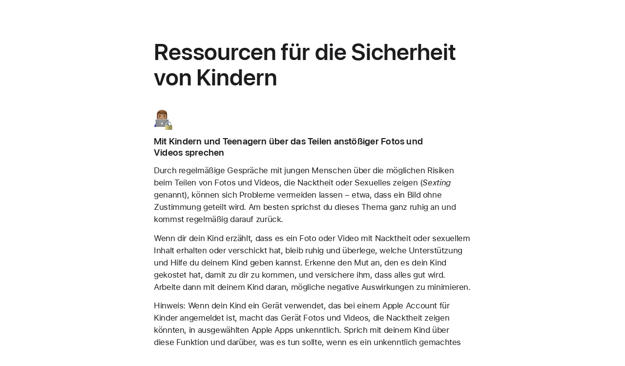

--- FILE ---
content_type: text/html; charset=utf-8
request_url: https://www.apple.com/at/child-safety/rp/
body_size: 10736
content:
<!DOCTYPE html>
<html class="no-js" xmlns="http://www.w3.org/1999/xhtml" xml:lang="de-AT" lang="de-AT" dir="ltr" prefix="og: http://ogp.me/ns#">
<head>
	
































<meta charset="utf-8" />
<link rel="canonical" href="https://www.apple.com/at/child-safety/rp/" />


	
	<link rel="alternate" href="https://www.apple.com/ae-ar/child-safety/rp/" hreflang="ar-AE" /><link rel="alternate" href="https://www.apple.com/ae/child-safety/rp/" hreflang="en-AE" /><link rel="alternate" href="https://www.apple.com/at/child-safety/rp/" hreflang="de-AT" /><link rel="alternate" href="https://www.apple.com/au/child-safety/rp/" hreflang="en-AU" /><link rel="alternate" href="https://www.apple.com/befr/child-safety/rp/" hreflang="fr-BE" /><link rel="alternate" href="https://www.apple.com/benl/child-safety/rp/" hreflang="nl-BE" /><link rel="alternate" href="https://www.apple.com/br/child-safety/rp/" hreflang="pt-BR" /><link rel="alternate" href="https://www.apple.com/ca/child-safety/rp/" hreflang="en-CA" /><link rel="alternate" href="https://www.apple.com/ca/fr/child-safety/rp/" hreflang="fr-CA" /><link rel="alternate" href="https://www.apple.com/chde/child-safety/rp/" hreflang="de-CH" /><link rel="alternate" href="https://www.apple.com/chfr/child-safety/rp/" hreflang="fr-CH" /><link rel="alternate" href="https://www.apple.com/child-safety/rp/" hreflang="en-US" /><link rel="alternate" href="https://www.apple.com/co/child-safety/rp/" hreflang="es-CO" /><link rel="alternate" href="https://www.apple.com/cz/child-safety/rp/" hreflang="cs-CZ" /><link rel="alternate" href="https://www.apple.com/de/child-safety/rp/" hreflang="de-DE" /><link rel="alternate" href="https://www.apple.com/dk/child-safety/rp/" hreflang="da-DK" /><link rel="alternate" href="https://www.apple.com/es/child-safety/rp/" hreflang="es-ES" /><link rel="alternate" href="https://www.apple.com/fi/child-safety/rp/" hreflang="fi-FI" /><link rel="alternate" href="https://www.apple.com/fr/child-safety/rp/" hreflang="fr-FR" /><link rel="alternate" href="https://www.apple.com/hk/child-safety/rp/" hreflang="zh-HK" /><link rel="alternate" href="https://www.apple.com/hk/en/child-safety/rp/" hreflang="en-HK" /><link rel="alternate" href="https://www.apple.com/hu/child-safety/rp/" hreflang="hu-HU" /><link rel="alternate" href="https://www.apple.com/ie/child-safety/rp/" hreflang="en-IE" /><link rel="alternate" href="https://www.apple.com/in/child-safety/rp/" hreflang="en-IN" /><link rel="alternate" href="https://www.apple.com/it/child-safety/rp/" hreflang="it-IT" /><link rel="alternate" href="https://www.apple.com/jp/child-safety/rp/" hreflang="ja-JP" /><link rel="alternate" href="https://www.apple.com/kr/child-safety/rp/" hreflang="ko-KR" /><link rel="alternate" href="https://www.apple.com/lu/child-safety/rp/" hreflang="fr-LU" /><link rel="alternate" href="https://www.apple.com/mt/child-safety/rp/" hreflang="en-MT" /><link rel="alternate" href="https://www.apple.com/mx/child-safety/rp/" hreflang="es-MX" /><link rel="alternate" href="https://www.apple.com/my/child-safety/rp/" hreflang="en-MY" /><link rel="alternate" href="https://www.apple.com/nl/child-safety/rp/" hreflang="nl-NL" /><link rel="alternate" href="https://www.apple.com/no/child-safety/rp/" hreflang="no-NO" /><link rel="alternate" href="https://www.apple.com/nz/child-safety/rp/" hreflang="en-NZ" /><link rel="alternate" href="https://www.apple.com/ph/child-safety/rp/" hreflang="en-PH" /><link rel="alternate" href="https://www.apple.com/pl/child-safety/rp/" hreflang="pl-PL" /><link rel="alternate" href="https://www.apple.com/pt/child-safety/rp/" hreflang="pt-PT" /><link rel="alternate" href="https://www.apple.com/sa-ar/child-safety/rp/" hreflang="ar-SA" /><link rel="alternate" href="https://www.apple.com/sa/child-safety/rp/" hreflang="en-SA" /><link rel="alternate" href="https://www.apple.com/se/child-safety/rp/" hreflang="sv-SE" /><link rel="alternate" href="https://www.apple.com/sg/child-safety/rp/" hreflang="en-SG" /><link rel="alternate" href="https://www.apple.com/th/child-safety/rp/" hreflang="th-TH" /><link rel="alternate" href="https://www.apple.com/tr/child-safety/rp/" hreflang="tr-TR" /><link rel="alternate" href="https://www.apple.com/tw/child-safety/rp/" hreflang="zh-TW" /><link rel="alternate" href="https://www.apple.com/ua/child-safety/rp/" hreflang="uk-UA" /><link rel="alternate" href="https://www.apple.com/uk/child-safety/rp/" hreflang="en-GB" /><link rel="alternate" href="https://www.apple.com/vn/child-safety/rp/" hreflang="vi-VN" /><link rel="alternate" href="https://www.apple.com/za/child-safety/rp/" hreflang="en-ZA" />




	
<meta name="viewport" content="width=device-width, initial-scale=1, viewport-fit=cover" />

	
	
		<link rel="stylesheet" type="text/css" href="/api-www/global-elements/global-header/v1/assets/globalheader.css" />
		<link rel="stylesheet" type="text/css" href="/ac/globalfooter/8/de_AT/styles/ac-globalfooter.built.css" />
	
	<link rel="stylesheet" type="text/css" href="/ac/localnav/9/styles/ac-localnav.built.css" />

	<meta name="robots" content="noindex">
	<title>Ressourcen für die Sicherheit von Kindern - Apple (AT)</title>
	<meta name="Description" content="Wege, um Hilfe zu erhalten." />
	<meta property="og:image" content="https://www.apple.com/ac/structured-data/images/open_graph_logo.png?202512190006" />
	<meta property="og:title" content="Ressourcen für die Sicherheit von Kindern" />
	<meta property="og:description" content="Wege, um Hilfe zu erhalten." />
	<meta property="og:url" content="https://www.apple.com/at/child-safety/rp/" />
	<meta property="og:locale" content="de_AT" />
	<meta property="og:site_name" content="Apple (Österreich)" />
	<meta property="og:type" content="website" />
	<meta name="twitter:site" content="@Apple" />
	<meta name="twitter:card" content="summary_large_image" />
	<meta property="analytics-track" content="child safety - rp" />
	<meta property="analytics-s-campaign" content="child-safety">
	<meta property="analytics-s-channel" content="{CAMPAIGN}" />

	<meta property="analytics-s-bucket-0" content="applestoreww" />
	<meta property="analytics-s-bucket-1" content="applestoreww" />
	<meta property="analytics-s-bucket-2" content="applestoreww" />


	<link rel="stylesheet" href="/wss/fonts?families=SF+Pro,v3|SF+Pro+Icons,v3" />
	<link rel="stylesheet" href="/v/child-safety/d/built/styles/main.built.css" type="text/css" />
	<link rel="stylesheet" href="/v/child-safety/d/built/styles/rp.built.css" type="text/css" />
	<link rel="stylesheet" href="/at/child-safety/styles/rp.css" type="text/css" />
	<script src="/v/child-safety/d/built/scripts/head.built.js" type="text/javascript" charset="utf-8"></script>
</head>
<body class="page-rp ">
	

    
    


    



<script src="/metrics/ac-analytics/2.28.1/scripts/ac-analytics.js" type="text/javascript" charset="utf-8"></script>
<script src="/metrics/ac-analytics/2.28.1/scripts/auto-init.js" type="text/javascript" charset="utf-8"></script>

	<main id="main" class="main" role="main" data-page-type="rp">
		<section class="section section-hero" data-analytics-section-engagement="name:hero">
			<div class="section-content">
				<h1 class="typography-resources-headline">Ressourcen für die Sicherheit von Kindern</h1>
			</div>
		</section>
		<section class="section section-talking" data-analytics-section-engagement="name:talking">
			<div class="section-content">
				<picture id="resources-emoji-be-safe-online-3" class="resources-emoji-be-safe-online emoji" data-lazy>
					<source data-empty srcset="[data-uri]" media="(min-width:0px)" />
					<img src="/v/child-safety/d/images/resources/emoji_be_safe_online__dw0o678qws4m_large.png" onload="__lp(event)" alt>
				</picture>
				<noscript>
					<picture class="resources-emoji-be-safe-online emoji">
						<source srcset="/v/child-safety/d/images/resources/emoji_be_safe_online__dw0o678qws4m_large.png, /v/child-safety/d/images/resources/emoji_be_safe_online__dw0o678qws4m_large_2x.png 2x" media="(min-width:0px)" />
						<img src="/v/child-safety/d/images/resources/emoji_be_safe_online__dw0o678qws4m_large.png" alt>
					</picture>
				</noscript>
				<h2 class="typography-tout">Mit Kindern und Teenagern über das Teilen anstößiger Fotos und Videos sprechen</h2>
				<div class="section-copy typography-resources-body">
					<p>Durch regelmäßige Gespräche mit jungen Menschen über die möglichen Risiken beim Teilen von Fotos und Videos, die Nacktheit oder Sexuelles zeigen (<em>Sexting</em> genannt), können sich Probleme vermeiden lassen – etwa, dass ein Bild ohne Zustimmung geteilt wird. Am besten sprichst du dieses Thema ganz ruhig an und kommst regelmäßig darauf zurück. </p>
					<p>Wenn dir dein Kind erzählt, dass es ein Foto oder Video mit Nacktheit oder sexuellem Inhalt erhalten oder verschickt hat, bleib ruhig und überlege, welche Unterstützung und Hilfe du deinem Kind geben kannst. Erkenne den Mut an, den es dein Kind gekostet hat, damit zu dir zu kommen, und versichere ihm, dass alles gut wird. Arbeite dann mit deinem Kind daran, mögliche negative Auswirkungen zu minimieren.</p>
					<p>Hinweis: Wenn dein Kind ein Gerät verwendet, das bei einem Apple Account für Kinder angemeldet ist, macht das Gerät Fotos und Videos, die Nacktheit zeigen könnten, in ausgewählten Apple Apps unkennt­lich. Sprich mit deinem Kind über diese Funktion und darüber, was es tun sollte, wenn es ein unkenntlich gemachtes Foto oder Video sieht.</p>
				</div>
				<ul class="accordion" data-accordion role="list" data-component-list="Accordion">
					<li class="accordion-item accordion-item-alt" data-accordion-item="accordion-item-child-">
						<h3 class="accordion-title">
							<button class="accordion-button" data-analytics-title="open accordion - talk to a young child about inappropriate photos and videos" data-analytics-click="prop3:open accordion - talk to a young child about inappropriate photos and videos" data-analytics-intrapage-link data-accordion-trigger aria-controls="accordion-item-child--tray" id="accordion-item-child--button" role="presentation">
												<span class="accordion-title-text">
															<span class="accordion-headline typography-tout">Mit kleinen Kindern über anstößige Fotos und Videos sprechen</span>
												</span>
												<span class="accordion-icon" data-accordion-icon></span>
											</button>
						</h3>
						<div id="accordion-item-child--tray" aria-labelledby="accordion-item-child--button" class="accordion-tray" data-accordion-tray>
							<div class="accordion-content" data-accordion-content>
								<div class="typography-resources-body">
									<ul>
										<li>Erkläre, dass Fotos und Videos, die intime Körper­regionen zeigen, nicht geteilt werden sollten. </li>
										<li>Sag deinem Kind, dass es zu dir kommen soll, wenn es ein Foto oder Video erhält, das unkenntlich gemacht wurde oder das ihm ein unbehagliches Gefühl gibt.</li>
										<li>Wenn dein Kind mit einem anstößigen Foto oder Video zu dir kommt oder du es auf seinem Gerät siehst, bleib ruhig und erkläre, warum du das Foto oder Video für unangebracht hältst. Bedanke dich bei deinem Kind, dass es dich darauf aufmerksam gemacht oder ehrlich mit dir darüber gesprochen hat.</li>
										<li>Die Neugier auf den eigenen und auf fremde Körper ist normal, aber wenn dein Kind immer wieder oder ein über­mäßiges Interesse an Nacktheit und Sexualität zeigt, solltest du dich an eine psychologische Fachkraft wenden.</li>
									</ul>
								</div>
							</div>
						</div>
					</li>
					<li class="accordion-item accordion-item-alt" data-accordion-item="accordion-item-teen-">
						<h3 class="accordion-title">
							<button class="accordion-button" data-analytics-title="open accordion - talking to a teen about nude photos and videos" data-analytics-click="prop3:open accordion - talking to a teen about nude photos and videos" data-analytics-intrapage-link data-accordion-trigger aria-controls="accordion-item-teen--tray" id="accordion-item-teen--button" role="presentation">
												<span class="accordion-title-text">
															<span class="accordion-headline typography-tout">Mit Teenagern über Nacktfotos und ‑videos sprechen</span>
												</span>
												<span class="accordion-icon" data-accordion-icon></span>
											</button>
						</h3>
						<div id="accordion-item-teen--tray" aria-labelledby="accordion-item-teen--button" class="accordion-tray" data-accordion-tray>
							<div class="accordion-content" data-accordion-content>
								<div class="typography-resources-body">
									<ul>
										<li>In einer Thorn Studie aus dem Jahr 2023 gaben 17 % der Teenager an, Nacktbilder geteilt zu haben, während etwa 20 % der 9‑ bis 17‑Jährigen angaben, dass ihnen Nacktbilder von anderen gezeigt oder geschickt worden waren, ohne dass die Person damit einverstanden war.</li>
										<li>Teenager müssen sich darüber im Klaren sein, dass es Kriminelle gibt, die sich als Teenager ausgeben und anbieten, Fotos oder Videos, die Nacktheit oder Sexuelles zeigen, auszu­tauschen. Kriminelle nützen diese Fotos oder Videos dann für sexuelle Erpressung (<em>Sextortion</em>). Sie drohen, die Bilder zu posten oder zu verbreiten, wenn das Opfer ihren Forderungen nicht nach­kommt. Mach deinem Kind deutlich, dass du immer ein offenes Ohr hast und es unterstützen wirst. </li>
										<li>Wenn du mitbekommst, dass dein Teenager Nacktfotos oder ‑videos erhält oder verschickt, bleib ruhig und versuche, die Umstände zu klären. Wenn das Foto oder Video unauf­gefordert geteilt wurde, kann das einen Teenager sehr verstören und es könnte das Resultat von Mobbing oder Belästi­gung sein.</li>
										<li>Manchmal werden Nacktfotos oder ‑videos unter Druck geteilt. In anderen Fällen werden sie unter Umständen von Empfänger:innen ohne Zustimmung der Absenderin oder des Absenders geteilt. Wenn das Teilen nicht einver­nehmlich ist oder eine erwachsene Person beteiligt ist, solltest du die Straf­ver­folgungs­behörden einschalten.</li>
										<li>Sprich mit deinem Teenager über die Risiken, die das Verschicken oder Empfangen von Nacktfotos oder ‑videos mit sich bringt. Dazu gehört etwa, dass der Empfänger oder die Empfängerin sie irgend­wann absichtlich oder versehentlich mit anderen teilt, was peinlich­e Situationen, Mobbing und andere negative Konse­quenzen nach sich ziehen kann.</li>
										<li>Junge Menschen sollten wissen, dass die Welt nicht untergeht, wenn die Fotos oder Videos verbreitet werden – so peinlich das auch sein mag. Es gibt jemanden, dich einge­schlossen, der ihnen helfen kann, und letzt­endlich wird alles gut.</li>
									</ul>
								</div>
							</div>
						</div>
					</li>
				</ul>
			</div>
		</section>
		<section class="section section-learn-more" data-analytics-section-engagement="name:learn more">
			<div class="section-content">
				<h2 class="typography-headline-reduced">Weitere Infos</h2>
				<picture id="resources-emoji-tips-4" class="resources-emoji-tips emoji" data-lazy>
					<source data-empty srcset="[data-uri]" media="(min-width:0px)" />
					<img src="/v/child-safety/d/images/resources/emoji_tips__bh28c4oqvfoy_large.png" onload="__lp(event)" alt>
				</picture>
				<noscript>
									<picture class="resources-emoji-tips emoji">
										<source srcset="/v/child-safety/d/images/resources/emoji_tips__bh28c4oqvfoy_large.png, /v/child-safety/d/images/resources/emoji_tips__bh28c4oqvfoy_large_2x.png 2x" media="(min-width:0px)" />
										<img src="/v/child-safety/d/images/resources/emoji_tips__bh28c4oqvfoy_large.png" alt>
									</picture>
								</noscript>
				<h2 class="typography-tout">Tipps, damit deine Kinder online sicher bleiben</h2>
				<div class="section-copy typography-resources-body">
					<p>So bleiben die Onlineaktivitäten von Kindern und Teenagern sicher und positiv.</p>
					<ul>
						<li>Du kennst dein Kind besser als jede:r andere. Was bei manchen Kindern funktioniert, funktioniert bei anderen nicht, je nach Alter, Reife und anderen Faktoren.</li>
						<li>Interessiere dich für die Apps, die dein Kind nützt, und die Websites, die es besucht. Lerne die Lieblingsapps und ‑spiele deines Kindes kennen, damit du die Plattform, ihre Datenschutz­einstellungen und die Gründe, warum dein Kind sie mag, verstehst.</li>
						<li>Kommunikation ist alles. Sprich mit deinem Kind, ohne es zu belehren, und versichere ihm, dass es bei Problemen zu dir kommen kann. Sag ihm, dass du nicht überreagieren wirst und dass dir sein Schutz wichtiger ist als mögliche Bestrafungen. </li>
						<li>Sprich mit deinem Kind über Sicherheit und Datenschutz und darüber, wie wichtig es ist, starke und einmalige Passwörter und andere Hilfsmittel zur Authentifi­zie­rung zu verwenden, wie Touch ID und Face ID.</li>
						<li>Sorge dafür, dass junge Menschen die Risiken bestimmter Verhaltensweisen wie das Teilen von Nacktbildern verstehen, einschließlich Mobbing, Falsch­informa­tionen und Ruf­schädi­gung. Das Gespräch kann kurz sein, aber du solltest es regel­mäßig führen. Mach deinem Kind deutlich, dass du ihm hilfst, wenn etwas Schlimmes passiert.</li>
						<li>Nütze eventuell Tools wie Bild­schirm­zeit, um die Geräte­nutzung deines Kindes zu überprüfen und zu verwalten. Sprich mit deinem Kind über die verwendeten Tools und die Gründe dafür. So kann es lernen, Technologie jetzt und in Zukunft verant­wortungsvoll zu nützen. Und überprüfe diese Tools, wenn dein Kind älter wird.</li>
					</ul>
				</div>
				<ul class="accordion" data-accordion role="list" data-component-list="Accordion">
				</ul>
				<picture id="resources-emoji-preventing-grooming-4" class="resources-emoji-preventing-grooming emoji" data-lazy>
					<source data-empty srcset="[data-uri]" media="(min-width:0px)" />
					<img src="/v/child-safety/d/images/resources/emoji_preventing_grooming__fynxhhpkn5im_large.png" onload="__lp(event)" alt>
				</picture>
				<noscript>
									<picture class="resources-emoji-preventing-grooming emoji">
										<source srcset="/v/child-safety/d/images/resources/emoji_preventing_grooming__fynxhhpkn5im_large.png, /v/child-safety/d/images/resources/emoji_preventing_grooming__fynxhhpkn5im_large_2x.png 2x" media="(min-width:0px)" />
										<img src="/v/child-safety/d/images/resources/emoji_preventing_grooming__fynxhhpkn5im_large.png" alt>
									</picture>
								</noscript>
				<h2 class="typography-tout">Grooming und Sextortion</h2>
				<div class="section-copy typography-resources-body">
					<p>Grooming und Sextortion erkennen und mit Kindern und Teenagern darüber sprechen.</p>
					<p>Grooming und Sextortion sind zwei zusammen­hängende Formen der sexuellen Ausbeutung im Internet:</p>
					<ul>
						<li><em>Grooming</em> ist eine Taktik, mit der Missbrauchs­täter:innen Beziehungen zu jungen Menschen aufbauen, um sie zu manipulieren, auszunützen und ihnen zu schaden. Missbrauchs­täter:innen können sich mit einem Kind anfreunden, um nach und nach sein Vertrauen zu gewinnen, mit der Absicht, es zu missbrauchen.</li>
						<li>Von <em>Sextortion</em> spricht man, wenn jemand droht, intime Bilder oder Videos zu teilen, wenn das Opfer Forderungen nicht erfüllt wie Geldzahlungen, weitere Bilder oder sexuelle Gefälligkeiten.</li>
					</ul>
					<p>Menschen, die sich an Kinder heran­machen, sind oft geduldig, hartnäckig und gut im Manipulieren. Manchmal kennen Personen, die sich online an junge Menschen heran­machen, diese auch persönlich.</p>
					<p>Sextortion und Grooming sind in den meisten Ländern strafbar. Wenn dein Kind ins Visier gerät, wende dich an die Straf­ver­folgungs­behörden und an Beratungs­dienste.</p>
					<p>Schütze junge Menschen, indem du mit ihnen alters­gerechte Gespräche über Grooming und Sextortion führst. Mach deinem Kind klar, dass es nicht seine Schuld ist, wenn es Opfer von Grooming oder Sextortion wird.</p>
					<p>Offene Kommunikation ist wichtig. Der Schutz junger Menschen vor Grooming und Sextortion ist ein kontinuierlicher Prozess. Er hilft ihnen, ein Warnsystem zu ent­wickeln und sich vertrauensvoll an dich zu wenden, wenn etwas nicht in Ordnung ist.</p>
				</div>
				<ul class="accordion" data-accordion role="list" data-component-list="Accordion">
					<li class="accordion-item accordion-item-alt" data-accordion-item="accordion-item-warning-grooming-">
						<h3 class="accordion-title">
							<button class="accordion-button" data-analytics-title="open accordion - recognizing and responding to grooming" data-analytics-click="prop3:open accordion - recognizing and responding to grooming" data-analytics-intrapage-link data-accordion-trigger aria-controls="accordion-item-warning-grooming--tray" id="accordion-item-warning-grooming--button" role="presentation">
													<span class="accordion-title-text"> <span class="accordion-headline typography-tout">Grooming erkennen und darauf reagieren</span> </span> <span class="accordion-icon" data-accordion-icon></span>
												</button>
						</h3>
						<div id="accordion-item-warning-grooming--tray" aria-labelledby="accordion-item-warning-grooming--button" class="accordion-tray" data-accordion-tray>
							<div class="accordion-content" data-accordion-content>
								<div class="typography-resources-body">
									<p><em>Auch wenn diese Anzeichen nicht zwangsläufig auf Grooming hinweisen, sollten Eltern darauf achten, ob ihr Kind:</em></p>
									<ul>
										<li>ein Geheimnis daraus macht, was es online tut.</li>
										<li>ein Gerät schnell ausschaltet, versteckt oder schließt, wenn jemand den Raum betritt.</li>
										<li>unerklärliche Geschenke, Geld, Drogen, Alkohol oder andere Wert­gegen­stände hat.</li>
										<li>spät nachts oder zu unge­wöhn­lichen Zeiten online ist.</li>
										<li>verstört, deprimiert, wütend oder ängstlich wirkt.</li>
									</ul>
									<p><em>Sprich mit deinem Kind darüber, ob jemand im Internet:</em> </p>
									<ul>
										<li>ihm Geschenke anbietet.</li>
										<li>über Romantik, Liebe oder Sex redet.</li>
										<li>Fotos oder Videos, die Nacktheit oder Sexuelles zeigen, schickt oder verlangt.</li>
										<li>sehr persönliche Gespräche mit ihm führt.</li>
										<li>dein Kind auffordert, etwas geheim zu halten.</li>
										<li>versucht, es von Freund:innen oder seiner Familie zu isolieren.</li>
										<li>es bittet, eine Unterhaltung auf einer anderen Plattform fortzusetzen.</li>
									</ul>
									<p>Wenn dein Kind dir erzählt, dass es eine dieser Erfahrungen gemacht hat, versichere ihm, dass es nicht seine Schuld ist.</p>
									<p><strong>Mit Kindern und Teenagern über Grooming sprechen</strong></p>
									<p>Unabhängig vom Alter ist der beste Weg, heraus­zu­finden, ob Kinder im Internet von Grooming betroffen sind, mit ihnen zu reden. So kann möglichen Gefahren vorgebeugt werden.</p>
									<ul>
										<li>Sprich regelmäßig mit deinem Kind oder Teenager über seine Online-Erfahrungen.</li>
										<li>Sprich altersgerecht über Grooming, ohne Angst zu schüren.</li>
										<li>Versprich, dass du nicht wütend wirst, wenn dein Kind oder Teenager dir etwas Schlimmes erzählt oder einen Fehler gemacht hat. Personen, die Grooming betreiben, setzen auf die Angst vor Bestrafung, um junge Menschen davon abzuhalten, Missbrauch zu melden.</li>
										<li>Legt gemeinsam Regeln und Grenzen fest, z. B. wann es in Ordnung ist, online mit Fremden zu interagieren, und wann nicht. Verwende gegebenenfalls Tools wie Bildschirmzeit, um die Technologie­nutzung deines Kindes im Blick zu behalten.</li>
										<li>Stell sicher, dass dein Kind weiß, wie es Personen melden und Accounts in Apps blockieren oder stumm­schalten kann.</li>
										<li>Sprich über Onlinesicherheit sowie Datenschutz­praktiken und ‑einstellungen.</li>
										<li>Sorg dafür, dass dein Kind versteht, welche persönlichen Informationen online geteilt oder nicht geteilt werden sollten und warum.</li>
										<li>Hilf deinem Kind, zwischen positiven Interaktionen und solchen zu unterscheiden, die problematisch oder gefährlich sein könnten. Sag ihm, dass es jederzeit zu dir kommen kann, wenn es sich aus irgendeinem Grund bei etwas unwohl fühlt. </li>
									</ul>
									<p><em>Mit kleinen Kindern über Grooming sprechen:</em></p>
									<ul>
										<li>Verwende die richtigen Bezeichnungen für Körperteile und erkläre, welche Körperteile sie nicht nackt herzeigen sollten und warum.</li>
										<li>Sag deinem Kind, dass es nicht mit Erwachsenen kommunizieren soll, die es nicht kennt.</li>
										<li>Redet über den Unterschied zwischen akzeptablen Geheimnissen, wie jemandem nichts von einer Über­raschungs­party zu erzählen, und schlechten Geheimnissen, wie etwa einer vertrauens­würdigen erwachsenen Person nicht zu erzählen, wenn sie Angst haben oder sich bedroht fühlen.</li>
									</ul>
									<p><em>Mit älteren Kindern über Grooming sprechen:</em></p>
									<ul>
										<li>Erinnere dein Kind daran, dass manche Menschen im Internet nicht die sind, die sie vorgeben zu sein.</li>
										<li>Übe mit ihnen, dass sie dir etwas Schwieriges erzählen. Lobe sie dafür, dass sie es dir erzählt haben, und sag ihnen, dass du ihnen hilfst.</li>
									</ul>
									<p><em>Mit Teenagern über Grooming sprechen:</em></p>
									<ul>
										<li>Erinnere sie daran, dass nicht alle die sind, die sie vorgeben zu sein, und dass manche Menschen nicht die besten Absichten haben. </li>
										<li>Mach dir klar, dass Teenager ein Interesse daran haben, ihre Sexualität zu entdecken. Lass sie aber auch wissen, dass sie jederzeit zu dir kommen können, wenn sie etwas Bedrohliches oder potenziell Gefährliches erleben.</li>
										<li>Erinnere sie daran, dass sie alle Personen, die ihnen ein unbehagliches Gefühl geben, ignorieren, melden und blockieren können.</li>
										<li>Erkläre, dass alles, was sie online teilen, kopiert und mit anderen geteilt werden kann, sei es aus Versehen oder mit Absicht.</li>
									</ul>
									<p>Denk daran: Du kennst dein Kind am besten. Wie du schwierige Themen ansprichst, sollte vom Alter und der Reife deines Kindes sowie anderen Faktoren abhängen, etwa wie verwundbar es ist und wie seine emotionale Verfassung ist.</p>
									<p>Dein Kind will vielleicht nicht gerne über Online­beziehungen reden und ist sich nicht bewusst, dass es gegroomt wird. Mach ihm klar, dass es nicht seine Schuld ist, wenn jemand es groomt.</p>
								</div>
							</div>
						</div>
					</li>
					<li class="accordion-item accordion-item-alt" data-accordion-item="accordion-item-talking-grooming-">
						<h3 class="accordion-title">
							<button class="accordion-button" data-analytics-title="open accordion - recognizing and responding to sextortion" data-analytics-click="prop3:open accordion - recognizing and responding to sextortion" data-analytics-intrapage-link data-accordion-trigger aria-controls="accordion-item-talking-grooming--tray" id="accordion-item-talking-grooming--button" role="presentation">
													<span class="accordion-title-text"> <span class="accordion-headline typography-tout">Sextortion erkennen und darauf reagieren</span> </span> <span class="accordion-icon" data-accordion-icon></span>
												</button>
						</h3>
						<div id="accordion-item-talking-grooming--tray" aria-labelledby="accordion-item-talking-grooming--button" class="accordion-tray" data-accordion-tray>
							<div class="accordion-content" data-accordion-content>
								<div class="typography-resources-body">
									<p><em>Auch wenn diese Anzeichen nicht zwangsläufig auf Sextortion hinweisen, sollten Eltern darauf achten, ob ihr Kind</em></p>
									<ul>
										<li>ein Geheimnis daraus macht, was es online tut.</li>
										<li>ohne Erklärung Geld oder Geschenkkarten verlangt oder ob Geld aus Geldbörsen oder Accounts verschwindet.</li>
										<li>unerklärliche Stimmungs­schwan­kungen hat oder deprimiert, wütend oder ängstlich wirkt.</li>
									</ul>
									<p><em>Mit Kindern und Teenagern über Sextortion sprechen:</em></p>
									<ul>
										<li>Teenager und ältere Kinder müssen wissen, dass es Kriminelle gibt, die anbieten, Nackt‑ oder sexuell eindeutige Fotos oder Videos auszu­tauschen.</li>
										<li>Erkläre, dass diese Personen nicht so sind, wie sie vorgeben zu sein, und dass die Bilder wahr­schein­lich nicht von ihnen stammen.</li>
										<li>Sag deinem Kind, dass Kriminelle damit drohen, Nackt- oder Intim­fotos oder ‑videos zu posten, wenn sie kein Geld, weitere Bilder oder sexuelle Handlungen bekommen.</li>
										<li>Sag ihm, dass es weder Geld senden noch irgend­welchen Forderungen nachkommen soll. Zahlungen führen oft zu weiterer Ausbeutung. Manchmal suchen sich diese Personen andere Opfer, selbst wenn sie kein Geld bekommen.</li>
									</ul>
									<p><em>Was Eltern tun sollten, wenn ein Kind ins Visier gerät oder Opfer wird:</em></p>
									<ul>
										<li>Speichere Drohnachrichten, falls sie von Straf­verfolgungs­behörden benötigt werden.</li>
										<li>Melde die Situation der örtlichen Straf­verfolgungs­behörde und falls nötig der Schul­leitung oder Ansprech­partner:innen bei der Arbeit.</li>
										<li><a href="https://support.apple.com/de-at/guide/personal-safety/block-calls-and-messages-ipsac1e87c54" data-analytics-title="sextortion - block perpetrator and review device safety settings" data-analytics-exit-link>Blockiere</a> den Täter oder die Täterin und überprüfe die Einstellungen für Geräte­sicherheit mit der <a href="https://support.apple.com/de-at/guide/personal-safety/safety-check-iphone-ios-16-ips2aad835e1" data-analytics-title="sextortion - review safety check" data-analytics-exit-link>Sicherheits­prüfung</a> von Apple. </li>
										<li>Lies das <a href="https://support.apple.com/de-at/guide/personal-safety/welcome" data-analytics-title="sextortion - explore personal safety user guide" data-analytics-exit-link>Handbuch zur persönlichen Sicherheit</a>. Es zeigt Strategien, wie digitale Sicherheit erhöht werden kann und wie man die Verbindung zu unsicheren Kontakten unterbricht.</li>
										<li>Versichere deinem Kind, dass sich die Situation erdrückend anfühlen mag, Hilfe aber verfügbar ist und es das schaffen wird.</li>
										<li>Ermutige es, offen mit dir, einer anderen vertrauens­würdigen erwachsenen Person oder einer Beratungs­hotline zu sprechen.</li>
										<li>Wende dich mit deinem Kind an Beratungs­stellen wie Hotlines oder Opfer­hilfe­n (Weitere Infos gibt es unten auf der Seite).</li>
									</ul>
									<p>Sag deinem Kind vor allem, dass es nicht seine Schuld ist und dass es damit nicht allein zurecht­kommen muss.</p>
								</div>
							</div>
						</div>
					</li>
				</ul>
				<picture id="resources-emoji-cyberbullying-4" class="resources-emoji-cyberbullying emoji" data-lazy>
					<source data-empty srcset="[data-uri]" media="(min-width:0px)" />
					<img src="/v/child-safety/d/images/resources/emoji_cyberbullying__csi0bf2q5ggi_large.png" onload="__lp(event)" alt>
				</picture>
				<noscript>
									<picture class="resources-emoji-cyberbullying emoji">
										<source srcset="/v/child-safety/d/images/resources/emoji_cyberbullying__csi0bf2q5ggi_large.png, /v/child-safety/d/images/resources/emoji_cyberbullying__csi0bf2q5ggi_large_2x.png 2x" media="(min-width:0px)" />
										<img src="/v/child-safety/d/images/resources/emoji_cyberbullying__csi0bf2q5ggi_large.png" alt>
									</picture>
								</noscript>
				<h2 class="typography-tout">Mit Cybermobbing umgehen</h2>
				<div class="section-copy typography-resources-body">
					<p>Wie du es erkennst und deinem Kind oder Teenager helfen kannst.</p>
					<p><em>Cybermobbing</em> ist Mobbing auf digitalen Geräten wie Smartphones, Computern und Tablets. Das kann über SMS Nach­richten, Messaging-Apps, Chat, E‑Mail, Online Games, Social Media, Livestreaming, Fotos und Videos geschehen. Mobbing wird üblicher­weise als aggressiver und wiederholter verbaler oder körperlicher Missbrauch definiert, bei dem ein Macht­ungleich­gewicht besteht. Aber jede Form von Belästigung, einschließlich Beleidi­gungen, Drohungen, Identi­täts­diebstahl, Verbreitung von Gerüchten und Aus­grenzung, kann ähnlich negative Auswirkungen haben. Nacktbilder können für Mobbing genützt werden. Cybermobbing findet oft parallel zum physischen Mobbing in der Schule oder im näheren Umfeld statt.</p>
					<p>Es ist nicht immer offensichtlich, dass ein Kind im Internet gemobbt wird, und es kann sein, dass dein Kind dir nichts davon erzählt. Auch wenn das nicht unbedingt Anzeichen für Cybermobbing sind, solltest du hellhörig werden, wenn dein Kind schlecht schläft, nicht zur Schule gehen möchte, ein vermindertes Selbst­wert­gefühl hat oder seine Online­-Gewohnheiten verändert, etwa indem es ständig Social Media Accounts checkt oder seine Geräte nicht benützt, wenn du in der Nähe bist.</p>
					<p>Jedes Kind kann Opfer von Cybermobbing werden, aber manche Kinder sind stärker gefährdet als andere. Dazu gehören Angehörige von Randgruppen wie ethnische oder religiöse Minderheiten, Kinder mit Behinderungen, LGBTQ+ Jugendliche oder alle, die anders aussehen oder sich anders verhalten.</p>
					<p>Häufige, kurze Gespräche mit deinem Kind über seine Online-Erfahrungen können dazu beitragen, dass es sich eher an dich wendet, wenn es Cybermobbing erlebt. Es ist auch wichtig, dass dein Kind versteht, dass es nicht seine Schuld ist, wenn ihm etwas passiert, und dass es Menschen gibt, die ihm helfen können, da wieder herauszukommen.</p>
				</div>
				<ul class="accordion" data-accordion role="list" data-component-list="Accordion">
					<li class="accordion-item" data-accordion-item="accordion-item-experiencing-cyberbullying-">
						<h3 class="accordion-title">
							<button class="accordion-button" data-analytics-title="open accordion - if you are concerned that your child is experiencing cyberbullying" data-analytics-click="prop3:open accordion - if you are concerned that your child is experiencing cyberbullying" data-analytics-intrapage-link data-accordion-trigger aria-controls="accordion-item-experiencing-cyberbullying--tray" id="accordion-item-experiencing-cyberbullying--button" role="presentation">
													<span class="accordion-title-text">
																<span class="accordion-headline typography-tout">Wenn du dir Sorgen machst, dass dein Kind von Cybermobbing betroffen ist:</span>
													</span>
													<span class="accordion-icon" data-accordion-icon></span>
												</button>
						</h3>
						<div id="accordion-item-experiencing-cyberbullying--tray" aria-labelledby="accordion-item-experiencing-cyberbullying--button" class="accordion-tray" data-accordion-tray>
							<div class="accordion-content" data-accordion-content>
								<div class="typography-resources-body">
									<ul>
										<li>Bleib ruhig, überreagier nicht und gib ihm nicht die Schuld. Es hilft normaler­weise nicht, Kindern ihre Geräte wegzu­nehmen.</li>
										<li>Fang erst einmal mit Zuhören an. Finde heraus, was passiert ist und wie sich dein Kind dabei gefühlt hat. Sei für dein Kind da.</li>
										<li>Wenn jemand unangemessene Bilder oder Inhalte schickt, die deinem Kind Unbehagen bereiten, kannst du ihm raten, nicht zu antworten.</li>
										<li>Sag deinem Kind, dass es den Account blockieren oder stummschalten und die Inhalte der Plattform melden kann, auf der sie geteilt wurden.</li>
										<li>Sprich über Strategien, das Cybermobbing zu beenden, und überlege dir, wie du deinem Kind helfen kannst, darüber hinweg­zukommen und seine Wider­stands­­fähigkeit zu stärken.</li>
										<li>Beziehe dein Kind in Gespräche und Lösungs­vorschläge mit ein. Cybermobbing führt oft dazu, dass die Kontrolle über eine soziale Situation verlorengeht. Dein Kind einzubeziehen hilft, das zu überwinden.</li>
										<li>Wende dich im Zweifelsfall an eine Vertrauens­lehrkraft, eine Lehrkraft oder andere Expert:innen.</li>
										<li>Manchmal können Eltern die Dinge noch schlimmer machen, indem sie öffentlich reagieren. Antworten sollten gut durch­dacht sein.</li>
										<li>Wenn die Person, die dein Kind im Internet mobbt, selbst ein Kind ist, arbeite mit den Eltern und der Schule zusammen, um das Verhalten des Kindes zu thematisieren.</li>
									</ul>
								</div>
							</div>
						</div>
					</li>
					<li class="accordion-item accordion-item-alt" data-accordion-item="accordion-item-cyberbullying-others-">
						<h3 class="accordion-title">
							<button class="accordion-button" data-analytics-title="open accordion - if your child cyberbullies others" data-analytics-click="prop3:open accordion - if your child cyberbullies others" data-analytics-intrapage-link data-accordion-trigger aria-controls="accordion-item-cyberbullying-others--tray" id="accordion-item-cyberbullying-others--button" role="presentation">
													<span class="accordion-title-text">
																<span class="accordion-headline typography-tout">Wenn dein Kind andere im Internet mobbt:</span>
													</span>
													<span class="accordion-icon" data-accordion-icon></span>
												</button>
						</h3>
						<div id="accordion-item-cyberbullying-others--tray" aria-labelledby="accordion-item-cyberbullying-others--button" class="accordion-tray" data-accordion-tray>
							<div class="accordion-content" data-accordion-content>
								<div class="typography-resources-body">
									<p>Nimm es ernst. Cybermobbing kann darauf hindeuten, dass ein Kind in Schwierigkeiten ist. Und das kann zu noch größeren Problemen führen. Finde heraus, warum dein Kind gemein ist oder aggressiv handelt, bevor du Konsequenzen für sein Verhalten festlegst.</p>
									<p> <em>Es kann unterschiedliche Ursachen dafür geben:</em> </p>
									<ul>
										<li>Es versucht, sich einer Gruppe Gleichaltriger anzuschließen, die andere im Internet mobben.</li>
										<li>Es leidet unter Angst, Wut, Depression, mangelnder Kontrolle, Frustration oder Stress.</li>
										<li>Es ist selbst Opfer von Cybermobbing.</li>
										<li>Es hat das Gefühl, die Kontrolle haben zu müssen.</li>
										<li>Es will bei anderen Aufmerksamkeit erregen.</li>
										<li>Es versteht die negativen Auswirkungen von Cyber­mobbing nicht ganz.</li>
									</ul>
									<p><em>Wenn ein Kind andere im Internet mobbt, können Eltern und andere vertrauens­würdige Erwachsene Folgendes tun:</em></p>
									<ul>
										<li>Herausfinden, was mit dem Kind los ist, um zu klären, warum es zum Cyber­mobbing kommt. Den emotionalen Zustand des Kindes, die Gruppe Gleich­altriger und andere Faktoren berück­sichtigen. </li>
										<li>Mit dem Kind reden und ihm erklären, wie negativ sich Cybermobbing auf andere und es selbst auswirken kann und warum es nicht akzeptabel ist. Ihm sagen, wie wichtig Freundlichkeit und Mitgefühl sind und wie sie sich auf andere auswirken.</li>
										<li>Eventuell eine Vertrauens­lehrkraft oder andere Expert:innen um Rat und Strategien bitten. </li>
										<li>Ihm klarmachen, dass Cyber­mobbing Konsequenzen hat.</li>
										<li>Überlegen, was das Kind tun kann, um bei der geschädigten Person Wieder­gut­machung zu leisten.</li>
									</ul>
								</div>
							</div>
						</div>
					</li>
				</ul>
			</div>
		</section>
		<section class="section section-speak" data-analytics-section-engagement="name:get support">
			<div class="section-content">
				<picture id="resources-emoji-health-support-3" class="resources-emoji-health-support emoji" data-lazy>
					<source data-empty srcset="[data-uri]" media="(min-width:0px)" />
					<img src="/v/child-safety/d/images/resources/emoji_health_support__b8owzs2ph6j6_large.png" onload="__lp(event)" alt>
				</picture>
				<noscript>
							<picture class="resources-emoji-health-support emoji">
								<source srcset="/v/child-safety/d/images/resources/emoji_health_support__b8owzs2ph6j6_large.png, /v/child-safety/d/images/resources/emoji_health_support__b8owzs2ph6j6_large_2x.png 2x" media="(min-width:0px)" />
								<img src="/v/child-safety/d/images/resources/emoji_health_support__b8owzs2ph6j6_large.png" alt>
							</picture>
						</noscript>
				<h2 class="typography-tout">Hol dir emotionale und mentale Unterstützung</h2>
				<div class="section-copy typography-resources-body">
					<p>Brauchst du sofort eine geschulte Fachkraft? Rat auf Draht ist eine anonyme und kosten­lose Hotline, die rund um die Uhr Beratung und Unter­stützung für Kinder und Jugendliche anbietet.</p>
					<p><a href="https://www.rataufdraht.at/" data-analytics-title="visit crisis text line to learn more" data-analytics-exit-link class="icon-wrapper" rel="nofollow"><span class="icon-copy">Weitere Infos erhältst du bei Rat auf Draht</span><span class="icon icon-after icon-external"></span></a></p>
				</div>
			</div>
		</section>
		<section class="section section-report" data-analytics-section-engagement="name:report">
			<div class="section-content">
				<picture id="resources-emoji-report-2" class="resources-emoji-report emoji" data-lazy>
					<source data-empty srcset="[data-uri]" media="(min-width:0px)" />
					<img src="/v/child-safety/d/images/resources/emoji_report__mjmpk9leqmqa_large.png" onload="__lp(event)" alt>
				</picture>
				<noscript>
							<picture class="resources-emoji-report emoji">
								<source srcset="/v/child-safety/d/images/resources/emoji_report__mjmpk9leqmqa_large.png, /v/child-safety/d/images/resources/emoji_report__mjmpk9leqmqa_large_2x.png 2x" media="(min-width:0px)" />
								<img src="/v/child-safety/d/images/resources/emoji_report__mjmpk9leqmqa_large.png" alt>
							</picture>
						</noscript>
				<h2 class="typography-tout">Melden</h2>
				<div class="section-copy typography-resources-body">
					<p>Du kannst Bilder anonym bei Stopline melden.</p>
					<p><a href="https://www.stopline.at/en/report" data-analytics-title="visit ncmec cybertipline to learn more" data-analytics-exit-link class="icon-wrapper" rel="nofollow"><span class="icon-copy">Weitere Infos erhältst du bei Stopline</span><span class="icon icon-after icon-external"></span></a></p>
				</div>
			</div>
		</section>
		<section class="section section-resources" data-analytics-activitymap-region-id="resources" data-analytics-section-engagement="name:resources">
			<div class="section-content">
				<hr class="horizontal-line" />
				<div class="typography-resources-body">
					<ul class="links-stacked">
						<li><a href="/at/child-safety/rc-u13/" data-analytics-title="additional resources for children under 13" class="icon-wrapper"><span class="icon-copy">Zusätzliche Ressourcen für Kinder unter 13</span><span class="icon icon-after more"></span></a></li>
						<li><a href="/at/child-safety/rc/" data-analytics-title="additional resources for children 13 and over" class="icon-wrapper"><span class="icon-copy">Zusätzliche Ressourcen für Kinder ab 13</span><span class="icon icon-after more"></span></a></li>
					</ul>
				</div>
			</div>
		</section>
	</main>
	<!--/main-->
	<footer class="resources-footer" data-analytics-activitymap-region-id="footer">
		<div class="section-content">
			<p class="section-copy typography-caption">Tipps, um online sicher zu bleiben, bereitgestellt von <a href="https://connectsafely.org/" data-analytics-title="connectsafely.org" data-analytics-exit-link rel="nofollow">ConnectSafely.org</a>.</p>
		</div>
	</footer>
	<script src="/v/child-safety/d/built/scripts/main.built.js" type="text/javascript" charset="utf-8"></script>
	
<link rel="stylesheet" href="/ac/ac-films/7.3.0/styles/modal.css" />
<script src="/ac/ac-films/7.3.0/scripts/autofilms.built.js" type="text/javascript"></script>
</body>
</html>


--- FILE ---
content_type: text/css
request_url: https://www.apple.com/v/child-safety/d/built/styles/rp.built.css
body_size: 3758
content:
html.no-js picture[data-lazy]{display:none!important}@media(prefers-color-scheme:dark){html{color-scheme:dark}body{background-color:#000}body,h1,h2,h3,h4,h5,h6{color:#f5f5f7}a{color:#2997ff}}.accordion .accordion-item{--accordion-border-width:0;border-radius:20px;padding-left:20px;padding-right:20px;background:#fff}@media(prefers-color-scheme:dark){.accordion .accordion-item{background:#000}}.accordion .accordion-item:not(:last-child){margin-bottom:20px}.accordion .accordion-item.accordion-item-alt{--accordion-padding:20px;padding-left:0;padding-right:0}.accordion .accordion-item.accordion-item-alt.button-full-width .accordion-icon{right:var(--accordion-padding)}.accordion .accordion-item.accordion-item-alt .accordion-button{padding-left:var(--accordion-padding);padding-right:var(--accordion-padding);box-sizing:border-box}.accordion .accordion-item.accordion-item-alt .accordion-button:after{right:0}.accordion .accordion-item.accordion-item-alt .accordion-tray{padding-left:var(--accordion-padding);padding-right:var(--accordion-padding)}.accordion .accordion-button{--accordion-button-padding-top:20px;--accordion-button-padding-bottom:20px;align-items:flex-start}.accordion .accordion-icon{margin-top:.2em}.accordion .accordion-content ol+*,.accordion .accordion-content p+*,.accordion .accordion-content ul+*,.accordion .accordion-headline+*{margin-top:.8em}.accordion .accordion-content ul{list-style-type:disc}.accordion .accordion-item.button-full-width .accordion-title .accordion-title-text{--accordion-title-max-width:none}.accordion .accordion-item.button-full-width .accordion-button{display:block}.accordion .accordion-item.button-full-width .accordion-icon{margin-top:0;position:absolute;top:var(--accordion-button-padding-top);inset-inline-end:0}.accordion{margin:0;list-style:none}.accordion-item{--accordion-border-width:1px;border-top:var(--accordion-border-width) solid;font-size:24px;line-height:1.1666666667;font-weight:600;letter-spacing:.009em;font-family:SF Pro Display,SF Pro Icons,Helvetica Neue,Helvetica,Arial,sans-serif;--accordion-border-color:#d2d2d7;border-color:var(--accordion-border-color)}.accordion-item:first-child{--accordion-border-width:0}.accordion-item:lang(ja){line-height:1.25;font-family:SF Pro JP,SF Pro Display,SF Pro Icons,Hiragino Kaku Gothic Pro,ヒラギノ角ゴ Pro W3,メイリオ,Meiryo,ＭＳ Ｐゴシック,Helvetica Neue,Helvetica,Arial,sans-serif}.accordion-item:lang(ko){line-height:1.2916666667;font-family:SF Pro KR,SF Pro Display,SF Pro Icons,Apple Gothic,HY Gulim,MalgunGothic,HY Dotum,Lexi Gulim,Helvetica Neue,Helvetica,Arial,sans-serif}.accordion-item:lang(th){line-height:1.375;font-family:SF Pro TH,SF Pro Display,SF Pro Icons,Helvetica Neue,Helvetica,Arial,sans-serif}.accordion-item:lang(zh){line-height:1.2916666667}.accordion-item:lang(ar){font-family:SF Pro AR,SF Pro AR Display,SF Pro Display,SF Pro Gulf,SF Pro Icons,Helvetica Neue,Helvetica,Arial,sans-serif}.accordion-item:lang(zh-CN){font-family:SF Pro SC,SF Pro Display,SF Pro Icons,PingFang SC,Helvetica Neue,Helvetica,Arial,sans-serif}.accordion-item:lang(zh-HK){font-family:SF Pro HK,SF Pro Display,SF Pro Icons,PingFang HK,Helvetica Neue,Helvetica,Arial,sans-serif}.accordion-item:lang(zh-MO){font-family:SF Pro HK,SF Pro TC,SF Pro Display,SF Pro Icons,PingFang HK,Helvetica Neue,Helvetica,Arial,sans-serif}.accordion-item:lang(zh-TW){font-family:SF Pro TC,SF Pro Display,SF Pro Icons,PingFang TC,Helvetica Neue,Helvetica,Arial,sans-serif}@media only screen and (max-width:1068px){.accordion-item{font-size:21px;line-height:1.1904761905;font-weight:600;letter-spacing:.011em;font-family:SF Pro Display,SF Pro Icons,Helvetica Neue,Helvetica,Arial,sans-serif}.accordion-item:lang(ja){line-height:1.2380952381;font-family:SF Pro JP,SF Pro Display,SF Pro Icons,Hiragino Kaku Gothic Pro,ヒラギノ角ゴ Pro W3,メイリオ,Meiryo,ＭＳ Ｐゴシック,Helvetica Neue,Helvetica,Arial,sans-serif}.accordion-item:lang(ko){line-height:1.2858042857;font-family:SF Pro KR,SF Pro Display,SF Pro Icons,Apple Gothic,HY Gulim,MalgunGothic,HY Dotum,Lexi Gulim,Helvetica Neue,Helvetica,Arial,sans-serif}.accordion-item:lang(th){line-height:1.381002381;font-family:SF Pro TH,SF Pro Display,SF Pro Icons,Helvetica Neue,Helvetica,Arial,sans-serif}.accordion-item:lang(zh){line-height:1.3334033333}.accordion-item:lang(ar){font-family:SF Pro AR,SF Pro AR Display,SF Pro Display,SF Pro Gulf,SF Pro Icons,Helvetica Neue,Helvetica,Arial,sans-serif}.accordion-item:lang(zh-CN){font-family:SF Pro SC,SF Pro Display,SF Pro Icons,PingFang SC,Helvetica Neue,Helvetica,Arial,sans-serif}.accordion-item:lang(zh-HK){font-family:SF Pro HK,SF Pro Display,SF Pro Icons,PingFang HK,Helvetica Neue,Helvetica,Arial,sans-serif}.accordion-item:lang(zh-MO){font-family:SF Pro HK,SF Pro TC,SF Pro Display,SF Pro Icons,PingFang HK,Helvetica Neue,Helvetica,Arial,sans-serif}.accordion-item:lang(zh-TW){font-family:SF Pro TC,SF Pro Display,SF Pro Icons,PingFang TC,Helvetica Neue,Helvetica,Arial,sans-serif}}@media only screen and (max-width:734px){.accordion-item{font-size:19px;line-height:1.2105263158;font-weight:600;letter-spacing:.012em;font-family:SF Pro Display,SF Pro Icons,Helvetica Neue,Helvetica,Arial,sans-serif}.accordion-item:lang(ja){line-height:1.2631578947;font-family:SF Pro JP,SF Pro Display,SF Pro Icons,Hiragino Kaku Gothic Pro,ヒラギノ角ゴ Pro W3,メイリオ,Meiryo,ＭＳ Ｐゴシック,Helvetica Neue,Helvetica,Arial,sans-serif}.accordion-item:lang(ko){line-height:1.3157894737;font-family:SF Pro KR,SF Pro Display,SF Pro Icons,Apple Gothic,HY Gulim,MalgunGothic,HY Dotum,Lexi Gulim,Helvetica Neue,Helvetica,Arial,sans-serif}.accordion-item:lang(th){line-height:1.3684410526;font-family:SF Pro TH,SF Pro Display,SF Pro Icons,Helvetica Neue,Helvetica,Arial,sans-serif}.accordion-item:lang(zh){line-height:1.3684410526}.accordion-item:lang(ar){font-family:SF Pro AR,SF Pro AR Display,SF Pro Display,SF Pro Gulf,SF Pro Icons,Helvetica Neue,Helvetica,Arial,sans-serif}.accordion-item:lang(zh-CN){font-family:SF Pro SC,SF Pro Display,SF Pro Icons,PingFang SC,Helvetica Neue,Helvetica,Arial,sans-serif}.accordion-item:lang(zh-HK){font-family:SF Pro HK,SF Pro Display,SF Pro Icons,PingFang HK,Helvetica Neue,Helvetica,Arial,sans-serif}.accordion-item:lang(zh-MO){font-family:SF Pro HK,SF Pro TC,SF Pro Display,SF Pro Icons,PingFang HK,Helvetica Neue,Helvetica,Arial,sans-serif}.accordion-item:lang(zh-TW){font-family:SF Pro TC,SF Pro Display,SF Pro Icons,PingFang TC,Helvetica Neue,Helvetica,Arial,sans-serif}}.accordion-item .accordion-nested .accordion-icon{--accordion-icon-width:24px}@media only screen and (max-width:1068px){.accordion-item .accordion-nested .accordion-icon{--accordion-icon-width:21px}}@media only screen and (max-width:734px){.accordion-item .accordion-nested .accordion-icon{--accordion-icon-width:19px}}.accordion-title{font-size:inherit;line-height:inherit;letter-spacing:inherit}.accordion-title .accordion-title-text{--accordion-title-max-width:83.3333333333%;max-width:var(--accordion-title-max-width)}.accordion-button{letter-spacing:inherit;display:flex;justify-content:space-between;align-items:baseline;width:100%;position:relative;--accordion-button-padding-top:1em;--accordion-button-padding-bottom:1em;padding-top:var(--accordion-button-padding-top);padding-bottom:var(--accordion-button-padding-bottom)}.accordion-button:focus{outline:none}.accordion-button:focus:after{outline:2px solid #0071e3;outline-offset:0px}.accordion-button:focus:after[data-focus-method=mouse]:not(input):not(textarea):not(select),.accordion-button:focus:after[data-focus-method=touch]:not(input):not(textarea):not(select),.accordion-button:focus[data-focus-method=mouse]:not(input):not(textarea):not(select):after,.accordion-button:focus[data-focus-method=touch]:not(input):not(textarea):not(select):after{outline:none}.accordion-button:after{content:"";display:block;width:100%;top:.6em;height:calc(100% - 1.2em);position:absolute}.accordion-icon{margin:0;transition:color 100ms linear;display:flex;justify-content:center;align-items:center;--accordion-icon-width:1em;--accordion-icon-height:auto;--accordion-icon-stroke-width:2.25;width:var(--accordion-icon-width);height:var(--accordion-icon-height);stroke-width:var(--accordion-icon-stroke-width);--accordion-icon-color:#86868b;--accordion-icon-color-hover:#6e6e73;color:var(--accordion-icon-color)}.accordion-icon .accordion-icon-svg{overflow:visible;--accordion-icon-svg-width:1em;width:var(--accordion-icon-svg-width)}.accordion-button:hover .accordion-icon{color:var(--accordion-icon-color-hover)}.accordion-tray{--accordion-transition-duration:400ms;margin:0;transition:height ease-in-out;transition-duration:var(--accordion-transition-duration)}html.js .accordion-item.collapsed>.accordion-tray{height:0}.accordion-item.expanded>.accordion-tray{overflow:visible}.accordion-item.animating>.accordion-tray,.accordion-item.collapsed>.accordion-tray,.accordion-tray{overflow:hidden}@media(prefers-reduced-motion){.accordion-tray{transition:none}}.accordion-content{--accordion-content-padding-top:0em;--accordion-content-padding-bottom:1em;padding-top:var(--accordion-content-padding-top);padding-bottom:var(--accordion-content-padding-bottom)}.accordion-content .accordion-content-paragraph{--accordion-content-paragraph-max-width:83.3333333333%;--accordion-content-paragraph-padding-top:0em;--accordion-content-paragraph-padding-bottom:0.8em;font-size:17px;line-height:1.4705882353;font-weight:400;letter-spacing:-0.022em;font-family:SF Pro Text,SF Pro Icons,Helvetica Neue,Helvetica,Arial,sans-serif;max-width:var(--accordion-content-paragraph-max-width);padding-top:var(--accordion-content-paragraph-padding-top);padding-bottom:var(--accordion-content-paragraph-padding-bottom)}.accordion-content .accordion-content-paragraph:lang(ar){letter-spacing:0em;font-family:SF Pro AR,SF Pro AR Text,SF Pro Text,SF Pro Gulf,SF Pro Icons,Helvetica Neue,Helvetica,Arial,sans-serif}.accordion-content .accordion-content-paragraph:lang(ja){letter-spacing:0em;font-family:SF Pro JP,SF Pro Text,SF Pro Icons,Hiragino Kaku Gothic Pro,ヒラギノ角ゴ Pro W3,メイリオ,Meiryo,ＭＳ Ｐゴシック,Helvetica Neue,Helvetica,Arial,sans-serif}.accordion-content .accordion-content-paragraph:lang(ko){line-height:1.5882352941;letter-spacing:0em;font-family:SF Pro KR,SF Pro Text,SF Pro Icons,Apple Gothic,HY Gulim,MalgunGothic,HY Dotum,Lexi Gulim,Helvetica Neue,Helvetica,Arial,sans-serif}.accordion-content .accordion-content-paragraph:lang(zh){letter-spacing:0em}.accordion-content .accordion-content-paragraph:lang(th){line-height:1.3529611765;letter-spacing:0em;font-family:SF Pro TH,SF Pro Text,SF Pro Icons,Helvetica Neue,Helvetica,Arial,sans-serif}.accordion-content .accordion-content-paragraph:lang(zh-CN){font-family:SF Pro SC,SF Pro Text,SF Pro Icons,PingFang SC,Helvetica Neue,Helvetica,Arial,sans-serif}.accordion-content .accordion-content-paragraph:lang(zh-HK){font-family:SF Pro HK,SF Pro Text,SF Pro Icons,PingFang HK,Helvetica Neue,Helvetica,Arial,sans-serif}.accordion-content .accordion-content-paragraph:lang(zh-MO){font-family:SF Pro HK,SF Pro TC,SF Pro Text,SF Pro Icons,PingFang HK,Helvetica Neue,Helvetica,Arial,sans-serif}.accordion-content .accordion-content-paragraph:lang(zh-TW){font-family:SF Pro TC,SF Pro Text,SF Pro Icons,PingFang TC,Helvetica Neue,Helvetica,Arial,sans-serif}.accordion-elevated .accordion-item{font-size:32px;line-height:1.125;font-weight:600;letter-spacing:.004em;font-family:SF Pro Display,SF Pro Icons,Helvetica Neue,Helvetica,Arial,sans-serif}.accordion-elevated .accordion-item:lang(ja){line-height:1.21875;font-family:SF Pro JP,SF Pro Display,SF Pro Icons,Hiragino Kaku Gothic Pro,ヒラギノ角ゴ Pro W3,メイリオ,Meiryo,ＭＳ Ｐゴシック,Helvetica Neue,Helvetica,Arial,sans-serif}.accordion-elevated .accordion-item:lang(ko){line-height:1.21875;font-family:SF Pro KR,SF Pro Display,SF Pro Icons,Apple Gothic,HY Gulim,MalgunGothic,HY Dotum,Lexi Gulim,Helvetica Neue,Helvetica,Arial,sans-serif}.accordion-elevated .accordion-item:lang(th){line-height:1.375;font-family:SF Pro TH,SF Pro Display,SF Pro Icons,Helvetica Neue,Helvetica,Arial,sans-serif}.accordion-elevated .accordion-item:lang(zh){line-height:1.21875}.accordion-elevated .accordion-item:lang(ar){font-family:SF Pro AR,SF Pro AR Display,SF Pro Display,SF Pro Gulf,SF Pro Icons,Helvetica Neue,Helvetica,Arial,sans-serif}.accordion-elevated .accordion-item:lang(zh-CN){font-family:SF Pro SC,SF Pro Display,SF Pro Icons,PingFang SC,Helvetica Neue,Helvetica,Arial,sans-serif}.accordion-elevated .accordion-item:lang(zh-HK){font-family:SF Pro HK,SF Pro Display,SF Pro Icons,PingFang HK,Helvetica Neue,Helvetica,Arial,sans-serif}.accordion-elevated .accordion-item:lang(zh-MO){font-family:SF Pro HK,SF Pro TC,SF Pro Display,SF Pro Icons,PingFang HK,Helvetica Neue,Helvetica,Arial,sans-serif}.accordion-elevated .accordion-item:lang(zh-TW){font-family:SF Pro TC,SF Pro Display,SF Pro Icons,PingFang TC,Helvetica Neue,Helvetica,Arial,sans-serif}@media only screen and (max-width:1068px){.accordion-elevated .accordion-item{font-size:28px;line-height:1.1428571429;font-weight:600;letter-spacing:.007em;font-family:SF Pro Display,SF Pro Icons,Helvetica Neue,Helvetica,Arial,sans-serif}.accordion-elevated .accordion-item:lang(ko){line-height:1.25;font-family:SF Pro KR,SF Pro Display,SF Pro Icons,Apple Gothic,HY Gulim,MalgunGothic,HY Dotum,Lexi Gulim,Helvetica Neue,Helvetica,Arial,sans-serif}.accordion-elevated .accordion-item:lang(th){line-height:1.3928571429;font-family:SF Pro TH,SF Pro Display,SF Pro Icons,Helvetica Neue,Helvetica,Arial,sans-serif}.accordion-elevated .accordion-item:lang(zh){line-height:1.25}.accordion-elevated .accordion-item:lang(ar){font-family:SF Pro AR,SF Pro AR Display,SF Pro Display,SF Pro Gulf,SF Pro Icons,Helvetica Neue,Helvetica,Arial,sans-serif}.accordion-elevated .accordion-item:lang(ja){font-family:SF Pro JP,SF Pro Display,SF Pro Icons,Hiragino Kaku Gothic Pro,ヒラギノ角ゴ Pro W3,メイリオ,Meiryo,ＭＳ Ｐゴシック,Helvetica Neue,Helvetica,Arial,sans-serif}.accordion-elevated .accordion-item:lang(zh-CN){font-family:SF Pro SC,SF Pro Display,SF Pro Icons,PingFang SC,Helvetica Neue,Helvetica,Arial,sans-serif}.accordion-elevated .accordion-item:lang(zh-HK){font-family:SF Pro HK,SF Pro Display,SF Pro Icons,PingFang HK,Helvetica Neue,Helvetica,Arial,sans-serif}.accordion-elevated .accordion-item:lang(zh-MO){font-family:SF Pro HK,SF Pro TC,SF Pro Display,SF Pro Icons,PingFang HK,Helvetica Neue,Helvetica,Arial,sans-serif}.accordion-elevated .accordion-item:lang(zh-TW){font-family:SF Pro TC,SF Pro Display,SF Pro Icons,PingFang TC,Helvetica Neue,Helvetica,Arial,sans-serif}}@media only screen and (max-width:734px){.accordion-elevated .accordion-item{font-size:24px;line-height:1.1666666667;font-weight:600;letter-spacing:.009em;font-family:SF Pro Display,SF Pro Icons,Helvetica Neue,Helvetica,Arial,sans-serif}.accordion-elevated .accordion-item:lang(ja){line-height:1.25;font-family:SF Pro JP,SF Pro Display,SF Pro Icons,Hiragino Kaku Gothic Pro,ヒラギノ角ゴ Pro W3,メイリオ,Meiryo,ＭＳ Ｐゴシック,Helvetica Neue,Helvetica,Arial,sans-serif}.accordion-elevated .accordion-item:lang(ko){line-height:1.2916666667;font-family:SF Pro KR,SF Pro Display,SF Pro Icons,Apple Gothic,HY Gulim,MalgunGothic,HY Dotum,Lexi Gulim,Helvetica Neue,Helvetica,Arial,sans-serif}.accordion-elevated .accordion-item:lang(th){line-height:1.375;font-family:SF Pro TH,SF Pro Display,SF Pro Icons,Helvetica Neue,Helvetica,Arial,sans-serif}.accordion-elevated .accordion-item:lang(zh){line-height:1.2916666667}.accordion-elevated .accordion-item:lang(ar){font-family:SF Pro AR,SF Pro AR Display,SF Pro Display,SF Pro Gulf,SF Pro Icons,Helvetica Neue,Helvetica,Arial,sans-serif}.accordion-elevated .accordion-item:lang(zh-CN){font-family:SF Pro SC,SF Pro Display,SF Pro Icons,PingFang SC,Helvetica Neue,Helvetica,Arial,sans-serif}.accordion-elevated .accordion-item:lang(zh-HK){font-family:SF Pro HK,SF Pro Display,SF Pro Icons,PingFang HK,Helvetica Neue,Helvetica,Arial,sans-serif}.accordion-elevated .accordion-item:lang(zh-MO){font-family:SF Pro HK,SF Pro TC,SF Pro Display,SF Pro Icons,PingFang HK,Helvetica Neue,Helvetica,Arial,sans-serif}.accordion-elevated .accordion-item:lang(zh-TW){font-family:SF Pro TC,SF Pro Display,SF Pro Icons,PingFang TC,Helvetica Neue,Helvetica,Arial,sans-serif}}.accordion-elevated .accordion-item .accordion-nested .accordion-icon{--accordion-icon-width:32px}@media only screen and (max-width:1068px){.accordion-elevated .accordion-item .accordion-nested .accordion-icon{--accordion-icon-width:28px}}@media only screen and (max-width:734px){.accordion-elevated .accordion-item .accordion-nested .accordion-icon{--accordion-icon-width:24px}}.accordion-reduced .accordion-item{font-size:17px;line-height:1.2353641176;font-weight:600;letter-spacing:-0.022em;font-family:SF Pro Text,SF Pro Icons,Helvetica Neue,Helvetica,Arial,sans-serif}.accordion-reduced .accordion-item:lang(ar){letter-spacing:0em;font-family:SF Pro AR,SF Pro AR Text,SF Pro Text,SF Pro Gulf,SF Pro Icons,Helvetica Neue,Helvetica,Arial,sans-serif}.accordion-reduced .accordion-item:lang(ja){letter-spacing:0em;font-family:SF Pro JP,SF Pro Text,SF Pro Icons,Hiragino Kaku Gothic Pro,ヒラギノ角ゴ Pro W3,メイリオ,Meiryo,ＭＳ Ｐゴシック,Helvetica Neue,Helvetica,Arial,sans-serif}.accordion-reduced .accordion-item:lang(ko){line-height:1.3529611765;letter-spacing:0em;font-family:SF Pro KR,SF Pro Text,SF Pro Icons,Apple Gothic,HY Gulim,MalgunGothic,HY Dotum,Lexi Gulim,Helvetica Neue,Helvetica,Arial,sans-serif}.accordion-reduced .accordion-item:lang(zh){line-height:1.3529611765;letter-spacing:0em}.accordion-reduced .accordion-item:lang(th){line-height:1.3529611765;letter-spacing:0em;font-family:SF Pro TH,SF Pro Text,SF Pro Icons,Helvetica Neue,Helvetica,Arial,sans-serif}.accordion-reduced .accordion-item:lang(zh-CN){font-family:SF Pro SC,SF Pro Text,SF Pro Icons,PingFang SC,Helvetica Neue,Helvetica,Arial,sans-serif}.accordion-reduced .accordion-item:lang(zh-HK){font-family:SF Pro HK,SF Pro Text,SF Pro Icons,PingFang HK,Helvetica Neue,Helvetica,Arial,sans-serif}.accordion-reduced .accordion-item:lang(zh-MO){font-family:SF Pro HK,SF Pro TC,SF Pro Text,SF Pro Icons,PingFang HK,Helvetica Neue,Helvetica,Arial,sans-serif}.accordion-reduced .accordion-item:lang(zh-TW){font-family:SF Pro TC,SF Pro Text,SF Pro Icons,PingFang TC,Helvetica Neue,Helvetica,Arial,sans-serif}@media only screen and (max-width:1068px){.accordion-reduced .accordion-item{font-size:17px;line-height:1.2353641176;font-weight:600;letter-spacing:-0.022em;font-family:SF Pro Text,SF Pro Icons,Helvetica Neue,Helvetica,Arial,sans-serif}.accordion-reduced .accordion-item:lang(ar){letter-spacing:0em;font-family:SF Pro AR,SF Pro AR Text,SF Pro Text,SF Pro Gulf,SF Pro Icons,Helvetica Neue,Helvetica,Arial,sans-serif}.accordion-reduced .accordion-item:lang(ja){letter-spacing:0em;font-family:SF Pro JP,SF Pro Text,SF Pro Icons,Hiragino Kaku Gothic Pro,ヒラギノ角ゴ Pro W3,メイリオ,Meiryo,ＭＳ Ｐゴシック,Helvetica Neue,Helvetica,Arial,sans-serif}.accordion-reduced .accordion-item:lang(ko){line-height:1.3529611765;letter-spacing:0em;font-family:SF Pro KR,SF Pro Text,SF Pro Icons,Apple Gothic,HY Gulim,MalgunGothic,HY Dotum,Lexi Gulim,Helvetica Neue,Helvetica,Arial,sans-serif}.accordion-reduced .accordion-item:lang(zh){line-height:1.3529611765;letter-spacing:0em}.accordion-reduced .accordion-item:lang(th){line-height:1.3529611765;letter-spacing:0em;font-family:SF Pro TH,SF Pro Text,SF Pro Icons,Helvetica Neue,Helvetica,Arial,sans-serif}.accordion-reduced .accordion-item:lang(zh-CN){font-family:SF Pro SC,SF Pro Text,SF Pro Icons,PingFang SC,Helvetica Neue,Helvetica,Arial,sans-serif}.accordion-reduced .accordion-item:lang(zh-HK){font-family:SF Pro HK,SF Pro Text,SF Pro Icons,PingFang HK,Helvetica Neue,Helvetica,Arial,sans-serif}.accordion-reduced .accordion-item:lang(zh-MO){font-family:SF Pro HK,SF Pro TC,SF Pro Text,SF Pro Icons,PingFang HK,Helvetica Neue,Helvetica,Arial,sans-serif}.accordion-reduced .accordion-item:lang(zh-TW){font-family:SF Pro TC,SF Pro Text,SF Pro Icons,PingFang TC,Helvetica Neue,Helvetica,Arial,sans-serif}}@media only screen and (max-width:734px){.accordion-reduced .accordion-item{font-size:14px;line-height:1.2857742857;font-weight:600;letter-spacing:-0.016em;font-family:SF Pro Text,SF Pro Icons,Helvetica Neue,Helvetica,Arial,sans-serif}.accordion-reduced .accordion-item:lang(ar){letter-spacing:0em;font-family:SF Pro AR,SF Pro AR Text,SF Pro Text,SF Pro Gulf,SF Pro Icons,Helvetica Neue,Helvetica,Arial,sans-serif}.accordion-reduced .accordion-item:lang(ja){line-height:1.3571828571;letter-spacing:0em;font-family:SF Pro JP,SF Pro Text,SF Pro Icons,Hiragino Kaku Gothic Pro,ヒラギノ角ゴ Pro W3,メイリオ,Meiryo,ＭＳ Ｐゴシック,Helvetica Neue,Helvetica,Arial,sans-serif}.accordion-reduced .accordion-item:lang(ko){line-height:1.4285914286;letter-spacing:0em;font-family:SF Pro KR,SF Pro Text,SF Pro Icons,Apple Gothic,HY Gulim,MalgunGothic,HY Dotum,Lexi Gulim,Helvetica Neue,Helvetica,Arial,sans-serif}.accordion-reduced .accordion-item:lang(zh){line-height:1.3571828571;letter-spacing:0em}.accordion-reduced .accordion-item:lang(th){line-height:1.3571828571;letter-spacing:0em;font-family:SF Pro TH,SF Pro Text,SF Pro Icons,Helvetica Neue,Helvetica,Arial,sans-serif}.accordion-reduced .accordion-item:lang(zh-CN){font-family:SF Pro SC,SF Pro Text,SF Pro Icons,PingFang SC,Helvetica Neue,Helvetica,Arial,sans-serif}.accordion-reduced .accordion-item:lang(zh-HK){font-family:SF Pro HK,SF Pro Text,SF Pro Icons,PingFang HK,Helvetica Neue,Helvetica,Arial,sans-serif}.accordion-reduced .accordion-item:lang(zh-MO){font-family:SF Pro HK,SF Pro TC,SF Pro Text,SF Pro Icons,PingFang HK,Helvetica Neue,Helvetica,Arial,sans-serif}.accordion-reduced .accordion-item:lang(zh-TW){font-family:SF Pro TC,SF Pro Text,SF Pro Icons,PingFang TC,Helvetica Neue,Helvetica,Arial,sans-serif}}.accordion-reduced .accordion-item .accordion-nested .accordion-icon{--accordion-icon-width:17px}@media only screen and (max-width:1068px){.accordion-reduced .accordion-item .accordion-nested .accordion-icon{--accordion-icon-width:17px}}@media only screen and (max-width:734px){.accordion-reduced .accordion-item .accordion-nested .accordion-icon{--accordion-icon-width:14px}}.accordion-reduced .accordion-content{--accordion-content-padding-top:0em;--accordion-content-padding-bottom:1em;padding-top:var(--accordion-content-padding-top);padding-bottom:var(--accordion-content-padding-bottom)}.accordion-reduced .accordion-content .accordion-content-paragraph{--accordion-content-paragraph-max-width:83.3333333333%;--accordion-content-paragraph-padding-top:0em;--accordion-content-paragraph-padding-bottom:0.8em;font-size:14px;line-height:1.4285914286;font-weight:400;letter-spacing:-0.016em;font-family:SF Pro Text,SF Pro Icons,Helvetica Neue,Helvetica,Arial,sans-serif;max-width:var(--accordion-content-paragraph-max-width);padding-top:var(--accordion-content-paragraph-padding-top);padding-bottom:var(--accordion-content-paragraph-padding-bottom)}.accordion-reduced .accordion-content .accordion-content-paragraph:lang(ar){letter-spacing:0em;font-family:SF Pro AR,SF Pro AR Text,SF Pro Text,SF Pro Gulf,SF Pro Icons,Helvetica Neue,Helvetica,Arial,sans-serif}.accordion-reduced .accordion-content .accordion-content-paragraph:lang(ja){letter-spacing:0em;font-family:SF Pro JP,SF Pro Text,SF Pro Icons,Hiragino Kaku Gothic Pro,ヒラギノ角ゴ Pro W3,メイリオ,Meiryo,ＭＳ Ｐゴシック,Helvetica Neue,Helvetica,Arial,sans-serif}.accordion-reduced .accordion-content .accordion-content-paragraph:lang(ko){line-height:1.5714285714;letter-spacing:0em;font-family:SF Pro KR,SF Pro Text,SF Pro Icons,Apple Gothic,HY Gulim,MalgunGothic,HY Dotum,Lexi Gulim,Helvetica Neue,Helvetica,Arial,sans-serif}.accordion-reduced .accordion-content .accordion-content-paragraph:lang(zh){line-height:1.5;letter-spacing:0em}.accordion-reduced .accordion-content .accordion-content-paragraph:lang(th){line-height:1.3571828571;letter-spacing:0em;font-family:SF Pro TH,SF Pro Text,SF Pro Icons,Helvetica Neue,Helvetica,Arial,sans-serif}.accordion-reduced .accordion-content .accordion-content-paragraph:lang(zh-CN){font-family:SF Pro SC,SF Pro Text,SF Pro Icons,PingFang SC,Helvetica Neue,Helvetica,Arial,sans-serif}.accordion-reduced .accordion-content .accordion-content-paragraph:lang(zh-HK){font-family:SF Pro HK,SF Pro Text,SF Pro Icons,PingFang HK,Helvetica Neue,Helvetica,Arial,sans-serif}.accordion-reduced .accordion-content .accordion-content-paragraph:lang(zh-MO){font-family:SF Pro HK,SF Pro TC,SF Pro Text,SF Pro Icons,PingFang HK,Helvetica Neue,Helvetica,Arial,sans-serif}.accordion-reduced .accordion-content .accordion-content-paragraph:lang(zh-TW){font-family:SF Pro TC,SF Pro Text,SF Pro Icons,PingFang TC,Helvetica Neue,Helvetica,Arial,sans-serif}.accordion-numbered{--accordion-number-side-padding:0.4em;--accordion-number-icon-display:inline-block}.accordion-numbered .accordion-title-text{display:flex;align-items:baseline}.accordion-numbered .accordion-title-text:after,.accordion-numbered .accordion-title-text:before{font-family:SF Pro Icons;color:inherit;display:inline-block;font-style:normal;font-weight:inherit;font-size:inherit;line-height:1;text-decoration:underline;position:relative;z-index:1;alt:"";text-decoration:none}.accordion-numbered .accordion-title-text:before{display:none}.accordion-numbered .accordion-title-text:after,.accordion-numbered .accordion-title-text:before{content:""}.accordion-numbered .accordion-title-text:before{padding-right:var(--accordion-number-side-padding);display:inline-block;top:0}.accordion-numbered .accordion-title-text:after{display:none}.accordion-numbered .accordion-title-text:before{display:var(--accordion-number-icon-display)}.accordion-numbered .accordion-item:nth-child(2) .accordion-title-text:after,.accordion-numbered .accordion-item:nth-child(2) .accordion-title-text:before{content:""}.accordion-numbered .accordion-item:nth-child(3) .accordion-title-text:after,.accordion-numbered .accordion-item:nth-child(3) .accordion-title-text:before{content:""}.accordion-numbered .accordion-item:nth-child(4) .accordion-title-text:after,.accordion-numbered .accordion-item:nth-child(4) .accordion-title-text:before{content:""}.accordion-numbered .accordion-item:nth-child(5) .accordion-title-text:after,.accordion-numbered .accordion-item:nth-child(5) .accordion-title-text:before{content:""}.accordion-numbered .accordion-item:nth-child(6) .accordion-title-text:after,.accordion-numbered .accordion-item:nth-child(6) .accordion-title-text:before{content:""}.accordion-numbered .accordion-item:nth-child(7) .accordion-title-text:after,.accordion-numbered .accordion-item:nth-child(7) .accordion-title-text:before{content:""}.accordion-numbered .accordion-item:nth-child(8) .accordion-title-text:after,.accordion-numbered .accordion-item:nth-child(8) .accordion-title-text:before{content:""}.accordion-numbered .accordion-item:nth-child(9) .accordion-title-text:after,.accordion-numbered .accordion-item:nth-child(9) .accordion-title-text:before{content:""}.accordion-numbered .accordion-item:nth-child(10) .accordion-title-text:after,.accordion-numbered .accordion-item:nth-child(10) .accordion-title-text:before{content:""}.accordion-numbered .accordion-item:nth-child(11) .accordion-title-text:after,.accordion-numbered .accordion-item:nth-child(11) .accordion-title-text:before{content:""}.accordion-numbered .accordion-item:nth-child(12) .accordion-title-text:after,.accordion-numbered .accordion-item:nth-child(12) .accordion-title-text:before{content:""}.accordion-numbered .accordion-item:nth-child(13) .accordion-title-text:after,.accordion-numbered .accordion-item:nth-child(13) .accordion-title-text:before{content:""}.accordion-numbered .accordion-item:nth-child(14) .accordion-title-text:after,.accordion-numbered .accordion-item:nth-child(14) .accordion-title-text:before{content:""}.accordion-numbered .accordion-item:nth-child(15) .accordion-title-text:after,.accordion-numbered .accordion-item:nth-child(15) .accordion-title-text:before{content:""}.accordion-numbered .accordion-item:nth-child(16) .accordion-title-text:after,.accordion-numbered .accordion-item:nth-child(16) .accordion-title-text:before{content:""}.accordion-numbered .accordion-item:nth-child(17) .accordion-title-text:after,.accordion-numbered .accordion-item:nth-child(17) .accordion-title-text:before{content:""}.accordion-numbered .accordion-item:nth-child(18) .accordion-title-text:after,.accordion-numbered .accordion-item:nth-child(18) .accordion-title-text:before{content:""}.accordion-numbered .accordion-item:nth-child(19) .accordion-title-text:after,.accordion-numbered .accordion-item:nth-child(19) .accordion-title-text:before{content:""}.accordion-numbered .accordion-item:nth-child(20) .accordion-title-text:after,.accordion-numbered .accordion-item:nth-child(20) .accordion-title-text:before{content:""}.accordion-numbered .accordion-nested:not(.accordion-numbered) .accordion-title-text{--accordion-number-icon-display:none}.accordion-inset{--accordion-number-icon-width:1.1875em;--accordion-number-side-padding:0.4em}.accordion-inset .accordion-content{padding-left:calc(var(--accordion-number-icon-width) + var(--accordion-number-side-padding))}.accordion-inset .accordion-nested:not(.accordion-inset) .accordion-content{--accordion-number-icon-width:0;--accordion-number-side-padding:0}.accordion-nested .accordion-icon{--accordion-icon-stroke-width:2.75}.accordion-reduced .accordion-nested .accordion-icon{--accordion-icon-stroke-width:2.25}.accordion-toggle-all{display:flex;justify-content:flex-end}.accordion-toggle-all .accordion-toggle-all-button{font-size:14px;line-height:1.4285914286;font-weight:400;letter-spacing:-0.016em;font-family:SF Pro Text,SF Pro Icons,Helvetica Neue,Helvetica,Arial,sans-serif;margin-bottom:12px}.accordion-toggle-all .accordion-toggle-all-button:lang(ar){letter-spacing:0em;font-family:SF Pro AR,SF Pro AR Text,SF Pro Text,SF Pro Gulf,SF Pro Icons,Helvetica Neue,Helvetica,Arial,sans-serif}.accordion-toggle-all .accordion-toggle-all-button:lang(ja){letter-spacing:0em;font-family:SF Pro JP,SF Pro Text,SF Pro Icons,Hiragino Kaku Gothic Pro,ヒラギノ角ゴ Pro W3,メイリオ,Meiryo,ＭＳ Ｐゴシック,Helvetica Neue,Helvetica,Arial,sans-serif}.accordion-toggle-all .accordion-toggle-all-button:lang(ko){line-height:1.5714285714;letter-spacing:0em;font-family:SF Pro KR,SF Pro Text,SF Pro Icons,Apple Gothic,HY Gulim,MalgunGothic,HY Dotum,Lexi Gulim,Helvetica Neue,Helvetica,Arial,sans-serif}.accordion-toggle-all .accordion-toggle-all-button:lang(zh){line-height:1.5;letter-spacing:0em}.accordion-toggle-all .accordion-toggle-all-button:lang(th){line-height:1.3571828571;letter-spacing:0em;font-family:SF Pro TH,SF Pro Text,SF Pro Icons,Helvetica Neue,Helvetica,Arial,sans-serif}.accordion-toggle-all .accordion-toggle-all-button:lang(zh-CN){font-family:SF Pro SC,SF Pro Text,SF Pro Icons,PingFang SC,Helvetica Neue,Helvetica,Arial,sans-serif}.accordion-toggle-all .accordion-toggle-all-button:lang(zh-HK){font-family:SF Pro HK,SF Pro Text,SF Pro Icons,PingFang HK,Helvetica Neue,Helvetica,Arial,sans-serif}.accordion-toggle-all .accordion-toggle-all-button:lang(zh-MO){font-family:SF Pro HK,SF Pro TC,SF Pro Text,SF Pro Icons,PingFang HK,Helvetica Neue,Helvetica,Arial,sans-serif}.accordion-toggle-all .accordion-toggle-all-button:lang(zh-TW){font-family:SF Pro TC,SF Pro Text,SF Pro Icons,PingFang TC,Helvetica Neue,Helvetica,Arial,sans-serif}.accordion-toggle-all .accordion-toggle-all-collapse.hidden,.accordion-toggle-all .accordion-toggle-all-expand.hidden{display:none}.theme-dark.accordion .accordion-item,.theme-dark .accordion .accordion-item{--accordion-border-color:#424245;border-color:var(--accordion-border-color)}.theme-dark.accordion .accordion-icon,.theme-dark .accordion .accordion-icon{--accordion-icon-color:#6e6e73;--accordion-icon-color-hover:#86868b;color:var(--accordion-icon-color)}.accordion-button:hover .theme-dark.accordion .accordion-icon,.accordion-button:hover .theme-dark .accordion .accordion-icon{color:var(--accordion-icon-color-hover)}.theme-light.accordion .accordion-item,.theme-light .accordion .accordion-item{--accordion-border-color:#d2d2d7;border-color:var(--accordion-border-color)}.theme-light.accordion .accordion-icon,.theme-light .accordion .accordion-icon{--accordion-icon-color:#86868b;--accordion-icon-color-hover:#6e6e73;color:var(--accordion-icon-color)}.accordion-button:hover .theme-light.accordion .accordion-icon,.accordion-button:hover .theme-light .accordion .accordion-icon{color:var(--accordion-icon-color-hover)}.section-content{margin-left:auto;margin-right:auto;width:980px}@media only screen and (min-width:1441px){.section-content{margin-left:auto;margin-right:auto;width:980px}}@media only screen and (max-width:1068px){.section-content{margin-left:auto;margin-right:auto;width:692px}}@media only screen and (max-width:734px){.section-content{margin-left:auto;margin-right:auto;width:87.5%}}@media only screen and (min-width:1069px){.section-content{width:650px}}@media only screen and (max-width:1068px){.section-content{width:487px}}@media only screen and (max-width:734px){.section-content{width:87.5%}}.section-content .accordion-content a:not(.icon-wrapper){text-decoration:underline}.resources-emoji-health-support{--p-height:42px}.resources-emoji-health-support,.resources-emoji-report{display:block;width:var(--p-width);height:var(--p-height);--p-width:34px}.resources-emoji-report{--p-height:30px}.resources-emoji-be-safe-online{display:block;width:var(--p-width);height:var(--p-height);--p-width:39px;--p-height:44px}.resources-emoji-blurred-photos{--p-width:38px;--p-height:38px}.resources-emoji-blurred-photos,.resources-emoji-tips{display:block;width:var(--p-width);height:var(--p-height)}.resources-emoji-tips{--p-width:21px;--p-height:35px}.resources-emoji-preventing-grooming{display:block;width:var(--p-width);height:var(--p-height);--p-width:33px;--p-height:33px}.resources-emoji-cyberbullying{display:block;width:var(--p-width);height:var(--p-height);--p-width:37px;--p-height:43px}.resources-emoji-preventing-grooming-flag{display:block;width:var(--p-width);height:var(--p-height);--p-width:39px;--p-height:33px}.force-grooming-flag{background-repeat:no-repeat;background-image:url(/v/child-safety/d/images/resources/emoji_preventing_grooming_flag__d1mfvjrd52gm_large.png)}@media (min-resolution:144dpi),only screen and (min-resolution:1.5dppx){.force-grooming-flag{background-image:url(/v/child-safety/d/images/resources/emoji_preventing_grooming_flag__d1mfvjrd52gm_large_2x.png)}}.emoji{margin-bottom:.5em}.section-copy{padding-bottom:40px}@media only screen and (max-width:734px){.section-copy{padding-bottom:30px}}.section-hero{margin-top:80px;margin-bottom:40px}@media only screen and (max-width:1068px){.section-hero{margin-top:60px;margin-bottom:30px}}@media only screen and (max-width:734px){.section-hero{margin-top:44px;margin-bottom:43px}}.section-hero .section-copy{font-style:italic;padding-bottom:0}.section-blurred .accordion .accordion-item{background:#fbfbfd}@media(prefers-color-scheme:dark){.section-blurred .accordion .accordion-item{background:#161617}}.section-learn-more,.section-resources{background:#fbfbfd}@media(prefers-color-scheme:dark){.section-learn-more,.section-resources{background:#161617}}.resources-footer,.section-locale{background:#f5f5f7}@media(prefers-color-scheme:dark){.resources-footer,.section-locale{background:#1d1d1f}}.section-learn-more{margin-top:80px;padding-top:80px;padding-bottom:40px}@media only screen and (max-width:734px){.section-learn-more{margin-top:60px;padding-top:60px;padding-bottom:30px}}.horizontal-line{height:1px;background:#d2d2d7;border:0;margin-top:0;margin-bottom:40px}@media(prefers-color-scheme:dark){.horizontal-line{background:#424245}}@media only screen and (max-width:734px){.horizontal-line{margin-bottom:30px}}.section-resources{padding-bottom:80px}@media only screen and (max-width:734px){.section-resources{padding-bottom:60px}}.resources-footer .section-copy{padding:20px 0;color:#6e6e73}@media(prefers-color-scheme:dark){.resources-footer .section-copy{color:#86868b}}.resources-footer .section-copy a{text-decoration:underline;color:#424245}@media(prefers-color-scheme:dark){.resources-footer .section-copy a{color:#d2d2d7}}.section-locale{padding-top:40px}@media only screen and (max-width:734px){.section-locale{padding-top:40px}}.section-locale .horizontal-line{margin-top:20px;margin-bottom:0}.locale-form-container{display:flex;grid-column-gap:20px;column-gap:20px;grid-row-gap:.5em;row-gap:.5em;flex-wrap:wrap}@media only screen and (max-width:734px){.locale-form-container{flex-direction:column}}.locale-selector{display:flex;grid-gap:.5em;gap:.5em;flex-wrap:wrap}.locale-selector label{color:#6e6e73}@media(prefers-color-scheme:dark){.locale-selector label{color:#86868b}}.locale-select-container{position:relative;z-index:1}.locale-select-container .locale-select{position:absolute;z-index:2;-webkit-tap-highlight-color:rgba(0,0,0,0);appearance:none;border:none;opacity:0;width:100%;cursor:pointer;opacity:1;background:none;color:transparent}.locale-select-container .locale-select:disabled{cursor:default}.locale-select-container .locale-select:disabled+.select-text{opacity:.5;color:#6e6e73}@media(prefers-color-scheme:dark){.locale-select-container .locale-select:disabled+.select-text{color:#86868b}}.locale-select-container .select-text{display:flex;align-items:center;color:#06c}@media(prefers-color-scheme:dark){.locale-select-container .select-text{color:#2997ff}}@media only screen and (max-width:734px){.locale-select-container .select-text{right:auto;left:0}}.section-report,.section-resources,.section-speak{background:#fff}@media(prefers-color-scheme:dark){.section-report,.section-resources,.section-speak{background:#000}}.section-learn-more{padding-bottom:80px}@media only screen and (max-width:734px){.section-learn-more{padding-bottom:60px}}.section-learn-more+.section-resources{background:#fbfbfd}@media(prefers-color-scheme:dark){.section-learn-more+.section-resources{background:#161617}}.section-speak{padding-top:80px}@media only screen and (max-width:734px){.section-speak{padding-top:60px}}.section-talking .accordion .accordion-item{background:#fbfbfd}@media(prefers-color-scheme:dark){.section-talking .accordion .accordion-item{background:#161617}}.resources-emoji-cyberbullying{margin-top:40px}@media only screen and (max-width:734px){.resources-emoji-cyberbullying{margin-top:30px}}

--- FILE ---
content_type: text/css
request_url: https://www.apple.com/at/child-safety/styles/rp.css
body_size: 320
content:
/*------------------------------------*\
   LOCAL SCREENS
\*------------------------------------*/





 /*------------------------------------*\
   END LOCAL SCREENS
\*------------------------------------*/





 /*------------------------------------*\
   LOCAL FIXES
\*------------------------------------*/

.section-report, .section-resources, .section-speak {
    background:#fbfbfd;
}

.section-speak {
    padding-top: 80px;
}

@media(prefers-color-scheme: dark) {
    .section-report, .section-resources, .section-speak {
        background:#000;
    }
}

 /*------------------------------------*\
   END LOCAL FIXES
\*------------------------------------*/


--- FILE ---
content_type: application/x-javascript
request_url: https://www.apple.com/v/child-safety/d/built/scripts/head.built.js
body_size: 1873
content:
!function(t){var e={};function o(n){if(e[n])return e[n].exports;var s=e[n]={i:n,l:!1,exports:{}};return t[n].call(s.exports,s,s.exports,o),s.l=!0,s.exports}o.m=t,o.c=e,o.d=function(t,e,n){o.o(t,e)||Object.defineProperty(t,e,{enumerable:!0,get:n})},o.r=function(t){"undefined"!=typeof Symbol&&Symbol.toStringTag&&Object.defineProperty(t,Symbol.toStringTag,{value:"Module"}),Object.defineProperty(t,"__esModule",{value:!0})},o.t=function(t,e){if(1&e&&(t=o(t)),8&e)return t;if(4&e&&"object"==typeof t&&t&&t.__esModule)return t;var n=Object.create(null);if(o.r(n),Object.defineProperty(n,"default",{enumerable:!0,value:t}),2&e&&"string"!=typeof t)for(var s in t)o.d(n,s,function(e){return t[e]}.bind(null,s));return n},o.n=function(t){var e=t&&t.__esModule?function(){return t.default}:function(){return t};return o.d(e,"a",e),e},o.o=function(t,e){return Object.prototype.hasOwnProperty.call(t,e)},o.p="/",o(o.s=48)}({0:function(t,e,o){"use strict";t.exports={PICTURE_DATA_DOWNLOAD_AREA_KEYFRAME:"data-download-area-keyframe",PICTURE_DATA_LAZY:"data-lazy",PICTURE_DATA_EMPTY_SOURCE:"data-empty",PICTURE_DATA_LOADED:"data-picture-loaded",PICTURE_CLASS_LOADED:"loaded"}},12:function(t,e,o){"use strict";const n=o(13),s=o(14);t.exports={PictureLazyLoading:n,PictureHead:s}},13:function(t,e,o){"use strict";const n=o(0).PICTURE_DATA_LAZY,s=o(0).PICTURE_DATA_EMPTY_SOURCE,i=o(0).PICTURE_DATA_DOWNLOAD_AREA_KEYFRAME;t.exports=class{constructor(){let t=arguments.length>0&&void 0!==arguments[0]?arguments[0]:{};this.options=t,this._init()}_init(){this._pictures=Array.from(document.querySelectorAll(`*[${n}]`)),this.AnimSystem=this._findAnim(),null!==this.AnimSystem&&(this._injectSources(),this._addKeyframesToImages(),this._addMethodsToPictures())}_addMethodsToPictures(){this._pictures.forEach((t=>{t.forceLoad=()=>{this._downloadImage(t)}}))}_injectSources(){this._pictures.forEach((t=>{const e=t.nextElementSibling;if(e&&"NOSCRIPT"===e.nodeName){const o=t.querySelector("img"),n=e.textContent.match(/<source .+ \/>/g);n&&o.insertAdjacentHTML("beforebegin",n.join(""))}}))}_defineKeyframeOptions(t){const e=t.getAttribute(i)||"{}";return Object.assign({},{start:"t - 200vh",end:"b + 100vh",event:"PictureLazyLoading"},JSON.parse(e))}_addKeyframesToImages(){this._pictures.forEach((t=>{t.__scrollGroup=this.AnimSystem.getGroupForTarget(document.body),this.AnimSystem.getGroupForTarget(t)&&(t.__scrollGroup=this.AnimSystem.getGroupForTarget(t));let e=this._defineKeyframeOptions(t);t.__scrollGroup.addKeyframe(t,e).controller.once("PictureLazyLoading:enter",(()=>{this._imageIsInLoadRange(t)}))}))}_imageIsInLoadRange(t){t.querySelector("img")&&this._downloadImage(t)}_downloadImage(t){const e=t.querySelector(`[${s}]`);e&&t.removeChild(e)}_findAnim(){var t=Array.from(document.querySelectorAll("[data-anim-group],[data-anim-scroll-group],[data-anim-time-group]"));return t.map((t=>t._animInfo?t._animInfo.group:null)).filter((t=>null!==t)),t[0]&&t[0]._animInfo?t[0]._animInfo.group.anim:(console.error("PictureLazyLoading: AnimSystem not found, please initialize anim before instantiating"),null)}}},14:function(t,e,o){"use strict";const n=o(0).PICTURE_CLASS_LOADED,s=o(0).PICTURE_DATA_LOADED,i=o(0).PICTURE_DATA_EMPTY_SOURCE;t.exports=(window.__pictureElementInstancesLoaded=new Map,void(window.__lp=function(t){const e=t.target.parentElement;e.querySelector(`[${i}]`)?t.stopImmediatePropagation():(e.classList.add(`${n}`),e.setAttribute(`${s}`,""),window.__pictureElementInstancesLoaded.set(e.id,e),t.target.onload=null)}))},48:function(t,e,o){t.exports=o(49)},49:function(t,e,o){"use strict";o(12).PictureHead;o(50).htmlClass()},50:function(t,e,o){"use strict";o(51);var n=o(52),s=o(53);t.exports=new n(document.documentElement,s),t.exports.FeatureDetect=n;var i=o(57);document.addEventListener&&document.addEventListener("DOMContentLoaded",(function(){new i}))},51:function(t,e){},52:function(t,e,o){"use strict";var n=function(t,e){this._target=t,this._tests={},this.addTests(e)},s=n.prototype;s.addTests=function(t){this._tests=Object.assign(this._tests,t)},s._supports=function(t){return void 0!==this._tests[t]&&("function"==typeof this._tests[t]&&(this._tests[t]=this._tests[t]()),this._tests[t])},s._addClass=function(t,e){e=e||"no-",this._supports(t)?this._target.classList.add(t):this._target.classList.add(e+t)},s.htmlClass=function(){var t;for(t in this._target.classList.remove("no-js"),this._target.classList.add("js"),this._tests)this._tests.hasOwnProperty(t)&&this._addClass(t)},t.exports=n},53:function(t,e,o){"use strict";var n=o(54);t.exports={touch:n,"progressive-image":!0}},54:function(t,e,o){"use strict";var n=o(55),s=o(56);function i(){var t=n.getWindow(),e=n.getDocument(),o=n.getNavigator();return!!("ontouchstart"in t||t.DocumentTouch&&e instanceof t.DocumentTouch||o.maxTouchPoints>0||o.msMaxTouchPoints>0)}t.exports=s(i),t.exports.original=i},55:function(t,e,o){"use strict";t.exports={getWindow:function(){return window},getDocument:function(){return document},getNavigator:function(){return navigator}}},56:function(t,e,o){"use strict";t.exports=function(t){var e;return function(){return void 0===e&&(e=t.apply(this,arguments)),e}}},57:function(t,e,o){"use strict";var n="touch";function s(t,e){this._target=t||document.body,this._attr=e||"data-focus-method",this._focusMethod=this._lastFocusMethod=!1,this._onKeyDown=this._onKeyDown.bind(this),this._onMouseDown=this._onMouseDown.bind(this),this._onTouchStart=this._onTouchStart.bind(this),this._onFocus=this._onFocus.bind(this),this._onBlur=this._onBlur.bind(this),this._onWindowBlur=this._onWindowBlur.bind(this),this._bindEvents()}var i=s.prototype;i._bindEvents=function(){this._target.addEventListener("keydown",this._onKeyDown,!0),this._target.addEventListener("mousedown",this._onMouseDown,!0),this._target.addEventListener("touchstart",this._onTouchStart,!0),this._target.addEventListener("focus",this._onFocus,!0),this._target.addEventListener("blur",this._onBlur,!0),window.addEventListener("blur",this._onWindowBlur)},i._onKeyDown=function(t){this._focusMethod="key"},i._onMouseDown=function(t){this._focusMethod!==n&&(this._focusMethod="mouse")},i._onTouchStart=function(t){this._focusMethod=n},i._onFocus=function(t){this._focusMethod||(this._focusMethod=this._lastFocusMethod),t.target.setAttribute(this._attr,this._focusMethod),this._lastFocusMethod=this._focusMethod,this._focusMethod=!1},i._onBlur=function(t){t.target.removeAttribute(this._attr)},i._onWindowBlur=function(t){this._focusMethod=!1},t.exports=s}});

--- FILE ---
content_type: application/x-javascript
request_url: https://www.apple.com/v/child-safety/d/built/scripts/main.built.js
body_size: 39771
content:
!function(t){var e={};function s(i){if(e[i])return e[i].exports;var n=e[i]={i:i,l:!1,exports:{}};return t[i].call(n.exports,n,n.exports,s),n.l=!0,n.exports}s.m=t,s.c=e,s.d=function(t,e,i){s.o(t,e)||Object.defineProperty(t,e,{enumerable:!0,get:i})},s.r=function(t){"undefined"!=typeof Symbol&&Symbol.toStringTag&&Object.defineProperty(t,Symbol.toStringTag,{value:"Module"}),Object.defineProperty(t,"__esModule",{value:!0})},s.t=function(t,e){if(1&e&&(t=s(t)),8&e)return t;if(4&e&&"object"==typeof t&&t&&t.__esModule)return t;var i=Object.create(null);if(s.r(i),Object.defineProperty(i,"default",{enumerable:!0,value:t}),2&e&&"string"!=typeof t)for(var n in t)s.d(i,n,function(e){return t[e]}.bind(null,n));return i},s.n=function(t){var e=t&&t.__esModule?function(){return t.default}:function(){return t};return s.d(e,"a",e),e},s.o=function(t,e){return Object.prototype.hasOwnProperty.call(t,e)},s.p="/",s(s.s=58)}([function(t,e,s){"use strict";t.exports={PICTURE_DATA_DOWNLOAD_AREA_KEYFRAME:"data-download-area-keyframe",PICTURE_DATA_LAZY:"data-lazy",PICTURE_DATA_EMPTY_SOURCE:"data-empty",PICTURE_DATA_LOADED:"data-picture-loaded",PICTURE_CLASS_LOADED:"loaded"}},function(t,e,s){"use strict";const i={GUI_INSTANCE:null,ANIM_INSTANCE:null,VIEWPORT_EMITTER_ELEMENT:void 0,LOCAL_STORAGE_KEYS:{GuiPosition:"anim-ui.position",GroupCollapsedStates:"anim-ui.group-collapsed-states",scrollY:"anim-ui.scrollY-position",path:"anim-ui.path"},RESIZE_TIMEOUT:-1,BREAKPOINTS:[{name:"S",mediaQuery:"only screen and (max-width: 734px)"},{name:"M",mediaQuery:"only screen and (max-width: 1068px)"},{name:"L",mediaQuery:"only screen and (min-width: 1069px)"}],getBreakpoint:function(){for(let t=0;t<i.BREAKPOINTS.length;t++){let e=i.BREAKPOINTS[t];if(window.matchMedia(e.mediaQuery).matches)return e.name}},KeyframeDefaults:{ease:1,epsilon:.05,preserveState:!1,easeFunctionString:"linear",easeFunction:"linear",hold:!1,snapAtCreation:!1,toggle:!1,breakpointMask:"SMLX",event:"",disabledWhen:[],cssClass:""},KeyframeTypes:{Interpolation:0,InterpolationForward:1,CSSClass:2,Event:3},EVENTS:{ON_DOM_KEYFRAMES_CREATED:"ON_DOM_KEYFRAMES_CREATED",ON_DOM_GROUPS_CREATED:"ON_DOM_GROUPS_CREATED",ON_GROUP_CREATED:"ON_GROUP_CREATED",ON_KEYFRAME_UPDATED:"ON_KEYFRAME_UPDATED",ON_TIMELINE_START:"ON_TIMELINE_START",ON_TIMELINE_UPDATE:"ON_TIMELINE_UPDATE",ON_TIMELINE_COMPLETE:"ON_TIMELINE_COMPLETE",ON_CHAPTER_INITIATED:"ON_CHAPTER_INITIATED",ON_CHAPTER_OCCURRED:"ON_CHAPTER_OCCURRED",ON_CHAPTER_COMPLETED:"ON_CHAPTER_COMPLETED"},PageEvents:{ON_SCROLL:"ON_SCROLL",ON_RESIZE_IMMEDIATE:"ON_RESIZE_IMMEDIATE",ON_RESIZE_DEBOUNCED:"ON_RESIZE_DEBOUNCED",ON_BREAKPOINT_CHANGE:"ON_BREAKPOINT_CHANGE"},KeyframeJSONReservedWords:["event","cssClass","style","anchors","start","end","epsilon","easeFunction","ease","breakpointMask","disabledWhen"],TweenProps:s(26),TargetValue:s(3),CSSTargetValue:s(16),pageMetrics:new function(){this.scrollX=0,this.scrollY=0,this.windowWidth=0,this.windowHeight=0,this.documentOffsetX=0,this.documentOffsetY=0,this.previousBreakpoint="",this.breakpoint=""},KeyframeComparison:function(t,e){return t.start<e.start?-1:t.start>e.start?1:0}};t.exports=i},function(t,e,s){"use strict";t.exports={EventEmitterMicro:s(15)}},function(t,e,s){"use strict";t.exports=class{constructor(t,e,s,i){let n=arguments.length>4&&void 0!==arguments[4]&&arguments[4],r=arguments.length>5&&void 0!==arguments[5]?arguments[5]:void 0;this.epsilon=parseFloat(e),this.snapAtCreation=s,this.initialValue=t,this.target=t,this.current=t,this.previousValue=t,this.isActive=!1,this.key=i,this.round=n,this.suffix=r}update(t,e,s){this.target=t[0]+e*(t[1]-t[0]),this.previousValue=this.current,this.current+=(this.target-this.current)*s;let i=this.delta(this.current,this.target);return i<this.epsilon&&(this.current=this.target,i=0),i>this.epsilon||0===i&&this.previousValue!==this.current}reconcile(t,e){return this.initialValue=t[0],this.update(t,e,1)}needsUpdate(){return this.delta(this.current,this.target)>this.epsilon}delta(t,e){return Math.abs(t-e)}calculateEpsilon(t,e){if(t.epsilon)return void(this.epsilon=t.epsilon);let s=this.delta(e[0],e[1]),i=Math.min(.001*s,this.epsilon,.05);this.epsilon=Math.max(i,.001)}set(t){let e=this.current;this.round&&(e=Math.round(e)),this.suffix&&(e+=this.suffix),t[this.key]=e}}},function(t,e,s){"use strict";t.exports={lerp:function(t,e,s){return e+(s-e)*t},map:function(t,e,s,i,n){return i+(n-i)*(t-e)/(s-e)},mapClamp:function(t,e,s,i,n){var r=i+(n-i)*(t-e)/(s-e);return Math.max(i,Math.min(n,r))},norm:function(t,e,s){return(t-e)/(s-e)},clamp:function(t,e,s){return Math.max(e,Math.min(s,t))},randFloat:function(t,e){return Math.random()*(e-t)+t},randInt:function(t,e){return Math.floor(Math.random()*(e-t)+t)}}},function(t,e,s){"use strict";const i=s(1),n=s(3),r=s(16),a=s(4),o=s(63),l=s(64),h=s(65),c=s(17),u=s(66),d=s(27),m=s(28),{cssAttributes:p}=s(29);class f{constructor(t,e){this.controller=t,this.anchors=[],this.jsonProps=e,this.ease=t.group.defaultEase,this.easeFunction=o.linear,this.start=0,this.end=0,this.localT=0,this.curvedT=0,this.id=0,this.event="",this.needsEventDispatch=!1,this.snapAtCreation=!1,this.isEnabled=!1,this.animValues={},this.breakpointMask=i.KeyframeDefaults.breakpointMask,this.disabledWhen=[],this.keyframeType=i.KeyframeTypes.Interpolation,this.hold=!1,this.preserveState=!1,this.markedForRemoval=!1;let s=!1;Object.defineProperty(this,"hidden",{get:()=>s,set(e){s=e,t.group.keyframesDirty=!0}}),this.uuid=m(),this.destroyed=!1}destroy(){this.destroyed=!0,this.controller=null,this.disabledWhen=null,this.anchors=null,this.jsonProps=null,this.easeFunction=null,this.animValues=null}remove(){return this.controller.removeKeyframe(this)}parseOptions(t){this.jsonProps=t,t.relativeTo&&console.error(`KeyframeError: relativeTo has been removed. Use 'anchors' property instead. Found 'relativeTo':"${t.relativeTo}"`),void 0===t.end&&void 0===t.duration&&(t.end=t.start),""!==t.anchors&&t.anchors?(this.anchors=[],t.anchors=Array.isArray(t.anchors)?t.anchors:[t.anchors],t.anchors.forEach(((e,s)=>{let i=u(e,this.controller.group.element);if(!i){let i="";return"string"==typeof e&&(i=" Provided value was a string, so a failed attempt was made to find anchor with the provided querystring in group.element, or in the document."),void console.warn("Keyframe on",this.controller.element,` failed to find anchor at index ${s} in array`,t.anchors,`. Anchors must be JS Object references, Elements references, or valid query selector strings. ${i}`)}this.anchors.push(i),this.controller.group.metrics.add(i)}))):(this.anchors=[],t.anchors=[]),t.ease?this.ease=parseFloat(t.ease):t.ease=this.ease,t.hasOwnProperty("snapAtCreation")?this.snapAtCreation=t.snapAtCreation:t.snapAtCreation=this.snapAtCreation,t.easeFunction||(t.easeFunction=i.KeyframeDefaults.easeFunctionString),t.breakpointMask?this.breakpointMask=t.breakpointMask:t.breakpointMask=this.breakpointMask,t.disabledWhen?this.disabledWhen=Array.isArray(t.disabledWhen)?t.disabledWhen:[t.disabledWhen]:t.disabledWhen=this.disabledWhen,t.hasOwnProperty("hold")?this.hold=t.hold:t.hold=this.hold,t.hasOwnProperty("preserveState")?this.preserveState=t.preserveState:t.preserveState=i.KeyframeDefaults.preserveState,this.easeFunction=o[t.easeFunction],o.hasOwnProperty(t.easeFunction)||(t.easeFunction.includes("bezier")?this.easeFunction=l.fromCSSString(t.easeFunction):t.easeFunction.includes("spring")?this.easeFunction=h.fromCSSString(t.easeFunction):console.error("Keyframe parseOptions cannot find 'easeFunction' named '"+t.easeFunction+"'"));for(let e in t){if(-1!==i.KeyframeJSONReservedWords.indexOf(e))continue;let s=t[e];if(Array.isArray(s)){if(1===s.length&&(s[1]=s[0],s[0]=null),void 0===this.controller.tweenProps[e]||!this.controller._ownerIsElement){let a=0;this.controller._ownerIsElement||(a=this.controller.element[e]||0);const o=e.startsWith("--");let l=s[2]||(o||["opacity","z-index","font-weight","zIndex","fontWeight"].includes(e)?void 0:"px"),h=this.controller.group.anim.plugins.keyframe.reduce(((s,i)=>s||i.parseProp.call(this,t,e)),null);if(!h&&this.controller._ownerIsElement&&(o||p.includes(e))){let s=d(e),n=t.round||["zIndex"].includes(s);a=parseFloat(this.controller.getTargetComputedStyle().getPropertyValue(s)),isNaN(a)&&(a=0),h=new r(a,i.KeyframeDefaults.epsilon,this.snapAtCreation,e,n,l),this.controller.cssAttributes.push(h)}h||(h=new n(a,i.KeyframeDefaults.epsilon,this.snapAtCreation,e,t.round,l)),this.controller.tweenProps[e]=h}this.animValues[e]=this.controller.group.expressionParser.parseArray(this,s),this.controller.tweenProps[e].calculateEpsilon(t,this.animValues[e])}}this.keyframeType=this.hold?i.KeyframeTypes.InterpolationForward:i.KeyframeTypes.Interpolation,t.event&&(this.event=t.event)}overwriteProps(t){this.animValues={};let e=Object.assign({},this.jsonProps,t);this.controller.updateKeyframe(this,e)}updateLocalProgress(t){if(this.start===this.end||t<this.start||t>this.end)return this.localT=t<this.start?this.hold?this.localT:0:t>this.end?1:0,void(this.curvedT=this.easeFunction(this.localT));const e=(t-this.start)/(this.end-this.start),s=this.hold?this.localT:0;this.localT=a.clamp(e,s,1),this.curvedT=this.easeFunction(this.localT)}reconcile(t){this.controller.tweenProps[t].reconcile(this.animValues[t],this.curvedT)&&(this.needsEventDispatch||(this.needsEventDispatch=!0,this.controller.keyframesRequiringDispatch.push(this)))}reset(t){this.localT=t||0;let e=this.ease;this.ease=1;for(let t in this.animValues)this.reconcile(t);this.ease=e}onDOMRead(t){let e=this.controller.tweenProps[t].update(this.animValues[t],this.curvedT,this.ease);return""===this.event||this.needsEventDispatch||e&&(this.needsEventDispatch=!0,this.controller.keyframesRequiringDispatch.push(this)),e}isInRange(t){return t>=this.start&&t<=this.end}setEnabled(t){t=t||c(Array.from(document.documentElement.classList));let e=-1!==this.breakpointMask.indexOf(i.pageMetrics.breakpoint),s=!1;return this.disabledWhen.length>0&&(s=this.disabledWhen.some((e=>void 0!==t[e]))),this.isEnabled=e&&!s,this.isEnabled}evaluateConstraints(){this.start=this.controller.group.expressionParser.parseTimeValue(this,this.jsonProps.start),this.end=this.controller.group.expressionParser.parseTimeValue(this,this.jsonProps.end),this.evaluateInterpolationConstraints()}evaluateInterpolationConstraints(){for(let t in this.animValues){let e=this.jsonProps[t];this.animValues[t]=this.controller.group.expressionParser.parseArray(this,e)}}}f.DATA_ATTRIBUTE="data-anim-tween",t.exports=f},function(t,e,s){"use strict";var i=s(75),n=function(){this.events={}},r=n.prototype;r.requestAnimationFrame=function(t){return this.events[t]||(this.events[t]=new i(t)),this.events[t].requestAnimationFrame},r.cancelAnimationFrame=function(t){return this.events[t]||(this.events[t]=new i(t)),this.events[t].cancelAnimationFrame},t.exports=new n},function(t,e,s){"use strict";var i,n=s(2).EventEmitterMicro,r=s(77),a=s(80);function o(t){t=t||{},n.call(this),this.id=a.getNewID(),this.executor=t.executor||r,this._reset(),this._willRun=!1,this._didDestroy=!1}(i=o.prototype=Object.create(n.prototype)).run=function(){return this._willRun||(this._willRun=!0),this._subscribe()},i.cancel=function(){this._unsubscribe(),this._willRun&&(this._willRun=!1),this._reset()},i.destroy=function(){var t=this.willRun();return this.cancel(),this.executor=null,n.prototype.destroy.call(this),this._didDestroy=!0,t},i.willRun=function(){return this._willRun},i.isRunning=function(){return this._isRunning},i._subscribe=function(){return this.executor.subscribe(this)},i._unsubscribe=function(){return this.executor.unsubscribe(this)},i._onAnimationFrameStart=function(t){this._isRunning=!0,this._willRun=!1,this._didEmitFrameData||(this._didEmitFrameData=!0,this.trigger("start",t))},i._onAnimationFrameEnd=function(t){this._willRun||(this.trigger("stop",t),this._reset())},i._reset=function(){this._didEmitFrameData=!1,this._isRunning=!1},t.exports=o},function(t,e,s){"use strict";var i=s(6);t.exports=i.requestAnimationFrame("draw")},function(t,e,s){"use strict";var i=s(38),n=function(){this.focusableSelectors=i.selectors},r=n.prototype;r.isFocusableElement=function(t,e,s){return!(e&&!this._isDisplayed(t))&&(i.nodeName[t.nodeName]?!t.disabled:!t.contentEditable||(s=s||parseFloat(t.getAttribute("tabindex")),!isNaN(s)))},r.isTabbableElement=function(t,e){if(e&&!this._isDisplayed(t))return!1;var s=t.getAttribute("tabindex");return s=parseFloat(s),isNaN(s)?this.isFocusableElement(t,e,s):s>=0},r._isDisplayed=function(t){var e=t.getBoundingClientRect();return(0!==e.top||0!==e.left||0!==e.width||0!==e.height)&&"hidden"!==window.getComputedStyle(t).visibility},r.getTabbableElements=function(t,e){for(var s=t.querySelectorAll(this.focusableSelectors),i=s.length,n=[],r=0;r<i;r++)this.isTabbableElement(s[r],e)&&n.push(s[r]);return n},r.getFocusableElements=function(t,e){for(var s=t.querySelectorAll(this.focusableSelectors),i=s.length,n=[],r=0;r<i;r++)this.isFocusableElement(s[r],e)&&n.push(s[r]);return n},t.exports=new n},function(t,e,s){"use strict";t.exports={AUTOCOMPLETE:"aria-autocomplete",CHECKED:"aria-checked",DISABLED:"aria-disabled",EXPANDED:"aria-expanded",HASPOPUP:"aria-haspopup",HIDDEN:"aria-hidden",INVALID:"aria-invalid",LABEL:"aria-label",LEVEL:"aria-level",MULTILINE:"aria-multiline",MULTISELECTABLE:"aria-multiselectable",ORIENTATION:"aria-orientation",PRESSED:"aria-pressed",READONLY:"aria-readonly",REQUIRED:"aria-required",SELECTED:"aria-selected",SORT:"aria-sort",VALUEMAX:"aria-valuemax",VALUEMIN:"aria-valuemin",VALUENOW:"aria-valuenow",VALUETEXT:"aria-valuetext",ATOMIC:"aria-atomic",BUSY:"aria-busy",LIVE:"aria-live",RELEVANT:"aria-relevant",DROPEFFECT:"aria-dropeffect",GRABBED:"aria-grabbed",ACTIVEDESCENDANT:"aria-activedescendant",CONTROLS:"aria-controls",DESCRIBEDBY:"aria-describedby",FLOWTO:"aria-flowto",LABELLEDBY:"aria-labelledby",OWNS:"aria-owns",POSINSET:"aria-posinset",SETSIZE:"aria-setsize"}},function(t,e,s){"use strict";var i=s(6);t.exports=i.requestAnimationFrame("update")},function(t,e,s){"use strict";const i=s(13),n=s(14);t.exports={PictureLazyLoading:i,PictureHead:n}},function(t,e,s){"use strict";const i=s(0).PICTURE_DATA_LAZY,n=s(0).PICTURE_DATA_EMPTY_SOURCE,r=s(0).PICTURE_DATA_DOWNLOAD_AREA_KEYFRAME;t.exports=class{constructor(){let t=arguments.length>0&&void 0!==arguments[0]?arguments[0]:{};this.options=t,this._init()}_init(){this._pictures=Array.from(document.querySelectorAll(`*[${i}]`)),this.AnimSystem=this._findAnim(),null!==this.AnimSystem&&(this._injectSources(),this._addKeyframesToImages(),this._addMethodsToPictures())}_addMethodsToPictures(){this._pictures.forEach((t=>{t.forceLoad=()=>{this._downloadImage(t)}}))}_injectSources(){this._pictures.forEach((t=>{const e=t.nextElementSibling;if(e&&"NOSCRIPT"===e.nodeName){const s=t.querySelector("img"),i=e.textContent.match(/<source .+ \/>/g);i&&s.insertAdjacentHTML("beforebegin",i.join(""))}}))}_defineKeyframeOptions(t){const e=t.getAttribute(r)||"{}";return Object.assign({},{start:"t - 200vh",end:"b + 100vh",event:"PictureLazyLoading"},JSON.parse(e))}_addKeyframesToImages(){this._pictures.forEach((t=>{t.__scrollGroup=this.AnimSystem.getGroupForTarget(document.body),this.AnimSystem.getGroupForTarget(t)&&(t.__scrollGroup=this.AnimSystem.getGroupForTarget(t));let e=this._defineKeyframeOptions(t);t.__scrollGroup.addKeyframe(t,e).controller.once("PictureLazyLoading:enter",(()=>{this._imageIsInLoadRange(t)}))}))}_imageIsInLoadRange(t){t.querySelector("img")&&this._downloadImage(t)}_downloadImage(t){const e=t.querySelector(`[${n}]`);e&&t.removeChild(e)}_findAnim(){var t=Array.from(document.querySelectorAll("[data-anim-group],[data-anim-scroll-group],[data-anim-time-group]"));return t.map((t=>t._animInfo?t._animInfo.group:null)).filter((t=>null!==t)),t[0]&&t[0]._animInfo?t[0]._animInfo.group.anim:(console.error("PictureLazyLoading: AnimSystem not found, please initialize anim before instantiating"),null)}}},function(t,e,s){"use strict";const i=s(0).PICTURE_CLASS_LOADED,n=s(0).PICTURE_DATA_LOADED,r=s(0).PICTURE_DATA_EMPTY_SOURCE;t.exports=(window.__pictureElementInstancesLoaded=new Map,void(window.__lp=function(t){const e=t.target.parentElement;e.querySelector(`[${r}]`)?t.stopImmediatePropagation():(e.classList.add(`${i}`),e.setAttribute(`${n}`,""),window.__pictureElementInstancesLoaded.set(e.id,e),t.target.onload=null)}))},function(t,e,s){"use strict";function i(){this._events={}}var n=i.prototype;n.on=function(t,e){this._events[t]=this._events[t]||[],this._events[t].unshift(e)},n.once=function(t,e){var s=this;this.on(t,(function i(n){s.off(t,i),void 0!==n?e(n):e()}))},n.off=function(t,e){if(this.has(t)){if(1===arguments.length)return this._events[t]=null,void delete this._events[t];var s=this._events[t].indexOf(e);-1!==s&&this._events[t].splice(s,1)}},n.trigger=function(t,e){if(this.has(t))for(var s=this._events[t].length-1;s>=0;s--)void 0!==e?this._events[t][s](e):this._events[t][s]()},n.has=function(t){return t in this._events!=!1&&0!==this._events[t].length},n.destroy=function(){for(var t in this._events)this._events[t]=null;this._events=null},t.exports=i},function(t,e,s){"use strict";const i=s(3),n=s(27);t.exports=class extends i{constructor(t,e,s,i){let r=arguments.length>4&&void 0!==arguments[4]&&arguments[4],a=arguments.length>5&&void 0!==arguments[5]?arguments[5]:void 0;super(t,e,s,i=n(i),r,a)}set(t){let e=this.current;this.round&&(e=Math.round(e)),this.suffix&&(e+=this.suffix),t.setProperty(this.key,e)}}},function(t,e,s){"use strict";t.exports=function(t){return t.reduce(((t,e)=>(t[e]=e,t)),{})}},function(t,e,s){"use strict";const i=s(5),n=s(1),r=s(3);class a extends i{constructor(t,e){super(t,e),this.keyframeType=n.KeyframeTypes.CSSClass,this._triggerType=a.TRIGGER_TYPE_CSS_CLASS,this.cssClass="",this.friendlyName="",this.style={on:null,off:null},this.toggle=n.KeyframeDefaults.toggle,this.isApplied=!1}parseOptions(t){if(!this.controller._ownerIsElement)throw new TypeError("CSS Keyframes cannot be applied to JS Objects");if(t.x=void 0,t.y=void 0,t.z=void 0,t.scale=void 0,t.scaleX=void 0,t.scaleY=void 0,t.rotationX=void 0,t.rotationY=void 0,t.rotationZ=void 0,t.rotation=void 0,t.opacity=void 0,t.hold=void 0,void 0!==t.toggle&&(this.toggle=t.toggle),void 0!==t.cssClass)this._triggerType=a.TRIGGER_TYPE_CSS_CLASS,this.cssClass=t.cssClass,this.friendlyName="."+this.cssClass,void 0===this.controller.tweenProps.targetClasses&&(this.controller.tweenProps.targetClasses={add:[],remove:[]});else{if(void 0===t.style||!this.isValidStyleProperty(t.style))throw new TypeError("KeyframeCSSClass no 'cssClass` property found. If using `style` property its also missing or invalid");if(this._triggerType=a.TRIGGER_TYPE_STYLE_PROPERTY,this.style=t.style,this.friendlyName="style",this.toggle=void 0!==this.style.off||this.toggle,this.toggle&&void 0===this.style.off){this.style.off={};for(let t in this.style.on)this.style.off[t]=""}void 0===this.controller.tweenProps.targetStyles&&(this.controller.tweenProps.targetStyles={})}if(void 0===t.end&&(t.end=t.start),t.toggle=this.toggle,this._triggerType===a.TRIGGER_TYPE_CSS_CLASS)this.isApplied=this.controller.element.classList.contains(this.cssClass);else{let t=getComputedStyle(this.controller.element);this.isApplied=!0;for(let e in this.style.on)if(t[e]!==this.style.on[e]){this.isApplied=!1;break}}i.prototype.parseOptions.call(this,t),this.animValues[this.friendlyName]=[0,0],void 0===this.controller.tweenProps[this.friendlyName]&&(this.controller.tweenProps[this.friendlyName]=new r(0,1,!1,this.friendlyName)),this.keyframeType=n.KeyframeTypes.CSSClass}updateLocalProgress(t){this.isApplied&&!this.toggle||(this.start!==this.end?!this.isApplied&&t>=this.start&&t<=this.end?this._apply():this.isApplied&&this.toggle&&(t<this.start||t>this.end)&&this._unapply():!this.isApplied&&t>=this.start?this._apply():this.isApplied&&this.toggle&&t<this.start&&this._unapply())}_apply(){if(this._triggerType===a.TRIGGER_TYPE_CSS_CLASS)this.controller.tweenProps.targetClasses.add.push(this.cssClass),this.controller.needsClassUpdate=!0;else{for(let t in this.style.on)this.controller.tweenProps.targetStyles[t]=this.style.on[t];this.controller.needsStyleUpdate=!0}this.isApplied=!0}_unapply(){if(this._triggerType===a.TRIGGER_TYPE_CSS_CLASS)this.controller.tweenProps.targetClasses.remove.push(this.cssClass),this.controller.needsClassUpdate=!0;else{for(let t in this.style.off)this.controller.tweenProps.targetStyles[t]=this.style.off[t];this.controller.needsStyleUpdate=!0}this.isApplied=!1}isValidStyleProperty(t){if(!t.hasOwnProperty("on"))return!1;if("object"!=typeof t.on)throw new TypeError("KeyframeCSSClass `style` property should be in the form of: {on:{visibility:'hidden', otherProperty: 'value'}}");if(this.toggle&&t.hasOwnProperty("off")&&"object"!=typeof t.off)throw new TypeError("KeyframeCSSClass `style` property should be in the form of: {on:{visibility:'hidden', otherProperty: 'value'}}");return!0}reconcile(t){}onDOMRead(t){}evaluateInterpolationConstraints(){}}a.TRIGGER_TYPE_CSS_CLASS=0,a.TRIGGER_TYPE_STYLE_PROPERTY=1,a.DATA_ATTRIBUTE="data-anim-classname",t.exports=a},function(t,e,s){"use strict";const i=s(2).EventEmitterMicro,n=s(4),r=s(17),a=s(1),o=s(31),l=s(67),h=s(68),c=s(32),u=s(69),d=s(71),m={};"undefined"!=typeof window&&(m.create=s(7),m.update=s(11),m.draw=s(8));let p=0;t.exports=class extends i{constructor(t,e){super(),this.anim=e,this.element=t,this.name=this.name||t.getAttribute("data-anim-scroll-group"),this.isEnabled=!0,this.position=new l,this.metrics=new c,this.metrics.add(this.element),this.expressionParser=new u(this),this.boundsMin=0,this.boundsMax=0,this.timelineUpdateRequired=!1,this._keyframesDirty=!1,this.viewableRange=this.createViewableRange(),this.defaultEase=a.KeyframeDefaults.ease,this.keyframeControllers=[],this.updateProgress(this.getPosition()),this.onDOMRead=this.onDOMRead.bind(this),this.onDOMWrite=this.onDOMWrite.bind(this),this.gui=null,this.computedStyleCache={},this.finalizeInit()}finalizeInit(){this.element._animInfo=new o(this,null,!0),this.setupRAFEmitter()}destroy(){this.destroyed=!0,this.expressionParser.destroy(),this.expressionParser=null;for(let t=0,e=this.keyframeControllers.length;t<e;t++)this.keyframeControllers[t].destroy();this.keyframeControllers=null,this.position=null,this.viewableRange=null,this.gui&&(this.gui.destroy(),this.gui=null),this.metrics.destroy(),this.metrics=null,this.rafEmitter.destroy(),this.rafEmitter=null,this.anim=null,this.element._animInfo&&this.element._animInfo.group===this&&(this.element._animInfo.group=null,this.element._animInfo=null),this.element=null,this.isEnabled=!1,super.destroy()}removeKeyframeController(t){return this.keyframeControllers.includes(t)?(t._allKeyframes.forEach((t=>t.markedForRemoval=!0)),this.keyframesDirty=!0,new Promise((e=>{m.draw((()=>{const s=this.keyframeControllers.indexOf(t);-1!==s?(this.keyframeControllers.splice(s,1),t.onDOMWrite(),t.destroy(),this.gui&&this.gui.create(),e()):e()}))}))):Promise.resolve()}remove(){return this.anim.removeGroup(this)}clear(){return Promise.all(this.keyframeControllers.map((t=>this.removeKeyframeController(t))))}setupRAFEmitter(t){this.rafEmitter&&this.rafEmitter.destroy(),this.rafEmitter=t||new m.create,this.rafEmitter.on("update",this.onDOMRead),this.rafEmitter.on("draw",this.onDOMWrite),this.rafEmitter.once("external",(()=>this.reconcile()))}requestDOMChange(){return!!this.isEnabled&&this.rafEmitter.run()}onDOMRead(){this.keyframesDirty&&this.onKeyframesDirty();for(let t=0,e=this.keyframeControllers.length;t<e;t++)this.keyframeControllers[t].onDOMRead(this.position.local)}onDOMWrite(){for(let t=0,e=this.keyframeControllers.length;t<e;t++)this.keyframeControllers[t].onDOMWrite();this.needsUpdate()&&this.requestDOMChange(),this.computedStyleCache={}}needsUpdate(){if(this._keyframesDirty)return!0;for(let t=0,e=this.keyframeControllers.length;t<e;t++)if(this.keyframeControllers[t].needsUpdate())return!0;return!1}addKeyframe(t,e){let s=this.getControllerForTarget(t);return null===s&&(s=new d(this,t),this.keyframeControllers.push(s)),this.keyframesDirty=!0,s.addKeyframe(e)}addEvent(t,e){e.event=e.event||"Generic-Event-Name-"+p++;let s=void 0!==e.end&&e.end!==e.start;const i=this.addKeyframe(t,e);return s?(e.onEnterOnce&&i.controller.once(e.event+":enter",e.onEnterOnce),e.onExitOnce&&i.controller.once(e.event+":exit",e.onExitOnce),e.onEnter&&i.controller.on(e.event+":enter",e.onEnter),e.onExit&&i.controller.on(e.event+":exit",e.onExit)):(e.onEventOnce&&i.controller.once(e.event,e.onEventOnce),e.onEventReverseOnce&&i.controller.once(e.event+":reverse",e.onEventReverseOnce),e.onEvent&&i.controller.on(e.event,e.onEvent),e.onEventReverse&&i.controller.on(e.event+":reverse",e.onEventReverse)),i}forceUpdate(){let{waitForNextUpdate:t=!0,silent:e=!1}=arguments.length>0&&void 0!==arguments[0]?arguments[0]:{};this.isEnabled&&(this.refreshMetrics(),this.timelineUpdateRequired=!0,t?this.keyframesDirty=!0:this.onKeyframesDirty({silent:e}))}onKeyframesDirty(){let{silent:t=!1}=arguments.length>0&&void 0!==arguments[0]?arguments[0]:{};this.determineActiveKeyframes(),this.keyframesDirty=!1,this.metrics.refreshMetrics(this.element),this.viewableRange=this.createViewableRange();for(let t=0,e=this.keyframeControllers.length;t<e;t++)this.keyframeControllers[t].updateAnimationConstraints();this.updateBounds(),this.updateProgress(this.getPosition()),t||this.updateTimeline(),this.gui&&this.gui.create()}refreshMetrics(){let t=new Set([this.element]);this.keyframeControllers.forEach((e=>{t.add(e.element),e._allKeyframes.forEach((e=>e.anchors.forEach((e=>t.add(e)))))})),this.metrics.refreshCollection(t),this.viewableRange=this.createViewableRange()}reconcile(){for(let t=0,e=this.keyframeControllers.length;t<e;t++)this.keyframeControllers[t].reconcile()}determineActiveKeyframes(t){t=t||r(Array.from(document.documentElement.classList));for(let e=0,s=this.keyframeControllers.length;e<s;e++)this.keyframeControllers[e].determineActiveKeyframes(t)}updateBounds(){if(0===this.keyframeControllers.length)return this.boundsMin=0,void(this.boundsMax=0);let t={min:Number.POSITIVE_INFINITY,max:Number.NEGATIVE_INFINITY};for(let e=0,s=this.keyframeControllers.length;e<s;e++)this.keyframeControllers[e].getBounds(t);let e=this.convertTValueToScrollPosition(t.min),s=this.convertTValueToScrollPosition(t.max);s-e<a.pageMetrics.windowHeight?(t.min=this.convertScrollPositionToTValue(e-.5*a.pageMetrics.windowHeight),t.max=this.convertScrollPositionToTValue(s+.5*a.pageMetrics.windowHeight)):(t.min-=.001,t.max+=.001),this.boundsMin=t.min,this.boundsMax=t.max,this.timelineUpdateRequired=!0}createViewableRange(){return new h(this.metrics.get(this.element),a.pageMetrics.windowHeight)}_onBreakpointChange(t,e){this.keyframesDirty=!0,this.determineActiveKeyframes()}updateProgress(t){this.hasDuration()?(this.position.localUnclamped=(t-this.viewableRange.a)/(this.viewableRange.d-this.viewableRange.a),this.position.local=n.clamp(this.position.localUnclamped,this.boundsMin,this.boundsMax)):this.position.local=this.position.localUnclamped=0}performTimelineDispatch(){for(let t=0,e=this.keyframeControllers.length;t<e;t++)this.keyframeControllers[t].updateLocalProgress(this.position.local);this.trigger(a.EVENTS.ON_TIMELINE_UPDATE,this.position.local),this.trigger("update",this.position.local),this.timelineUpdateRequired=!1,this.position.lastPosition!==this.position.local&&(this.position.lastPosition<=this.boundsMin&&this.position.localUnclamped>this.boundsMin?(this.trigger(a.EVENTS.ON_TIMELINE_START,this),this.trigger("start",this)):this.position.lastPosition>=this.boundsMin&&this.position.localUnclamped<this.boundsMin?(this.trigger(a.EVENTS.ON_TIMELINE_START+":reverse",this),this.trigger("start:reverse",this)):this.position.lastPosition<=this.boundsMax&&this.position.localUnclamped>=this.boundsMax?(this.trigger(a.EVENTS.ON_TIMELINE_COMPLETE,this),this.trigger("complete",this)):this.position.lastPosition>=this.boundsMax&&this.position.localUnclamped<this.boundsMax&&(this.trigger(a.EVENTS.ON_TIMELINE_COMPLETE+":reverse",this),this.trigger("complete:reverse",this))),null!==this.gui&&this.gui.onScrollUpdate(this.position)}updateTimeline(t){if(!this.isEnabled)return!1;void 0===t&&(t=this.getPosition()),this.updateProgress(t);let e=this.position.lastPosition===this.boundsMin||this.position.lastPosition===this.boundsMax,s=this.position.localUnclamped===this.boundsMin||this.position.localUnclamped===this.boundsMax;if(!this.timelineUpdateRequired&&e&&s&&this.position.lastPosition===t)return void(this.position.local=this.position.localUnclamped);if(this.timelineUpdateRequired||this.position.localUnclamped>this.boundsMin&&this.position.localUnclamped<this.boundsMax)return this.performTimelineDispatch(),this.requestDOMChange(),void(this.position.lastPosition=this.position.localUnclamped);let i=this.position.lastPosition>this.boundsMin&&this.position.lastPosition<this.boundsMax,n=this.position.localUnclamped<=this.boundsMin||this.position.localUnclamped>=this.boundsMax;if(i&&n)return this.performTimelineDispatch(),this.requestDOMChange(),void(this.position.lastPosition=this.position.localUnclamped);const r=this.position.lastPosition<this.boundsMin&&this.position.localUnclamped>this.boundsMax,a=this.position.lastPosition>this.boundsMax&&this.position.localUnclamped<this.boundsMax;(r||a)&&(this.performTimelineDispatch(),this.requestDOMChange(),this.position.lastPosition=this.position.localUnclamped),null!==this.gui&&this.gui.onScrollUpdate(this.position)}_onScroll(t){this.updateTimeline(t)}convertScrollPositionToTValue(t){return this.hasDuration()?n.map(t,this.viewableRange.a,this.viewableRange.d,0,1):0}convertTValueToScrollPosition(t){return this.hasDuration()?n.map(t,0,1,this.viewableRange.a,this.viewableRange.d):0}hasDuration(){return this.viewableRange.a!==this.viewableRange.d}getPosition(){return a.pageMetrics.scrollY}getControllerForTarget(t){if(!t._animInfo||!t._animInfo.controllers)return null;if(t._animInfo.controller&&t._animInfo.controller.group===this)return t._animInfo.controller;const e=t._animInfo.controllers;for(let t=0,s=e.length;t<s;t++)if(e[t].group===this)return e[t];return null}trigger(t,e){if(void 0!==this._events[t])for(let s=this._events[t].length-1;s>=0;s--)void 0!==e?this._events[t][s](e):this._events[t][s]()}set keyframesDirty(t){this._keyframesDirty=t,this._keyframesDirty&&this.requestDOMChange()}get keyframesDirty(){return this._keyframesDirty}}},function(t,e,s){"use strict";const i=s(2).EventEmitterMicro,n=s(1),r={create:s(7),update:s(11),draw:s(8)},a=()=>{};let o=0;t.exports=class extends i{constructor(t){super(),this.el=t.el,this.gum=t.gum,this.componentName=t.componentName,this._keyframeController=null}destroy(){this.el=null,this.gum=null,this._keyframeController=null,super.destroy()}addKeyframe(t){const e=t.el||this.el;return(t.group||this.anim).addKeyframe(e,t)}addDiscreteEvent(t){t.event=t.event||"Generic-Event-Name-"+o++;let e=void 0!==t.end&&t.end!==t.start;const s=this.addKeyframe(t);return e?(t.onEnterOnce&&s.controller.once(t.event+":enter",t.onEnterOnce),t.onExitOnce&&s.controller.once(t.event+":exit",t.onExitOnce),t.onEnter&&s.controller.on(t.event+":enter",t.onEnter),t.onExit&&s.controller.on(t.event+":exit",t.onExit)):(t.onEventOnce&&s.controller.once(t.event,t.onEventOnce),t.onEventReverseOnce&&s.controller.once(t.event+":reverse",t.onEventReverseOnce),t.onEvent&&s.controller.on(t.event,t.onEvent),t.onEventReverse&&s.controller.on(t.event+":reverse",t.onEventReverse)),s}addRAFLoop(t){let e=["start","end"];if(!e.every((e=>t.hasOwnProperty(e))))return void console.log("BubbleGum.BaseComponent::addRAFLoop required options are missing: "+e.join(" "));const s=new r.create;s.on("update",t.onUpdate||a),s.on("draw",t.onDraw||a),s.on("draw",(()=>s.run()));const{onEnter:i,onExit:n}=t;return t.onEnter=()=>{s.run(),i&&i()},t.onExit=()=>{s.cancel(),n&&n()},this.addDiscreteEvent(t)}addContinuousEvent(t){t.onDraw||console.log("BubbleGum.BaseComponent::addContinuousEvent required option `onDraw` is missing. Consider using a regular keyframe if you do not need a callback"),t.event=t.event||"Generic-Event-Name-"+o++;let e=this.addKeyframe(t);return e.controller.on(t.event,t.onDraw),e}mounted(){}onResizeImmediate(t){}onResizeDebounced(t){}onBreakpointChange(t){}get anim(){return this.gum.anim}get keyframeController(){return this._keyframeController||(this._keyframeController=this.anim.getControllerForTarget(this.el))}get pageMetrics(){return n.pageMetrics}}},function(t,e,s){"use strict";t.exports={keyMap:s(22),ariaMap:s(10),roleMap:s(39),focusableElement:s(38),disableTabbable:s(23),enableTabbable:s(25),hideSiblingElements:s(40),showSiblingElements:s(42),hide:s(41),show:s(43),setAttributeForElements:s(24),setAttributes:s(97),removeAttributes:s(44),EventProxy:s(98),TabManager:s(9),ArrowNavigation:s(45),RoamingTabIndex:s(102),CircularTab:s(103),TextZoom:s(104)}},function(t,e,s){"use strict";t.exports=s(96)},function(t,e,s){"use strict";const i=s(24);t.exports=function(t){i(t,"tabindex","-1")}},function(t,e,s){"use strict";t.exports=function(t,e,s){let i;"string"!=typeof s&&(s=s.toString()),i=t instanceof NodeList?t:[].concat(t),i.forEach((t=>{t.setAttribute(e,s)}))}},function(t,e,s){"use strict";var i=s(9);let n=t=>{i.isTabbableElement(t)||t.setAttribute("tabindex","0")};t.exports=function(t){t instanceof Node?n(t):t.forEach((t=>{n(t)}))}},function(t,e,s){"use strict";t.exports=class{}},function(t,e,s){"use strict";t.exports=function(t){return t.startsWith("--")?t:t.replace(/[A-Z]/g,(t=>"-"+t.toLowerCase()))}},function(t,e,s){"use strict";t.exports=()=>Math.random().toString(16).slice(-4)},function(t,e,s){"use strict";let i=["borderRadius","bottom","fontSize","fontWeight","height","left","lineHeight","marginBottom","marginLeft","marginRight","marginTop","maxHeight","maxWidth","opacity","paddingBottom","paddingLeft","paddingRight","paddingTop","right","top","width","zIndex","color","backgroundColor","fill","stroke","strokeDashoffset"];i.push(...i.map((t=>t.replace(/[A-Z]/g,(t=>"-"+t.toLowerCase())))));t.exports={transformAttributes:["x","y","z","scale","scaleX","scaleY","rotation","rotationX","rotationY","rotationZ"],cssAttributes:i,domAttributes:["currentTime","scrollLeft","scrollTop"]}},function(t,e,s){"use strict";const i=s(5),n=s(1),r=s(3);class a extends i{constructor(t,e){super(t,e),this.keyframeType=n.KeyframeTypes.Event,this.isApplied=!1,this.hasDuration=!1,this.isCurrentlyInRange=!1}parseOptions(t){t.x=void 0,t.y=void 0,t.scale=void 0,t.scaleX=void 0,t.scaleY=void 0,t.rotation=void 0,t.style=void 0,t.cssClass=void 0,t.rotation=void 0,t.opacity=void 0,t.hold=void 0,this.event=t.event,this.animValues[this.event]=[0,0],void 0===this.controller.tweenProps[this.event]&&(this.controller.tweenProps[this.event]=new r(0,1,!1,this.event)),super.parseOptions(t),this.keyframeType=n.KeyframeTypes.Event}updateLocalProgress(t){if(this.hasDuration){let e=this.isCurrentlyInRange,s=t>=this.start&&t<=this.end;if(e===s)return;return this.isCurrentlyInRange=s,void(s&&!e?this._trigger(this.event+":enter"):e&&!s&&this._trigger(this.event+":exit"))}!this.isApplied&&t>=this.start?(this.isApplied=!0,this._trigger(this.event)):this.isApplied&&t<this.start&&(this.isApplied=!1,this._trigger(this.event+":reverse"))}_trigger(t){this.controller.eventObject.event=t,this.controller.eventObject.keyframe=this,this.controller.trigger(t,this.controller.eventObject)}evaluateConstraints(){super.evaluateConstraints(),this.hasDuration=this.start!==this.end}reset(t){this.isApplied=!1,this.isCurrentlyInRange=!1,super.reset(t)}onDOMRead(t){}reconcile(t){}evaluateInterpolationConstraints(){}}a.DATA_ATTRIBUTE="data-anim-event",t.exports=a},function(t,e,s){"use strict";const i=s(26);t.exports=class{constructor(t,e){let s=arguments.length>2&&void 0!==arguments[2]&&arguments[2];this.isGroup=s,this.group=t,this.controller=e,this.controllers=[],this.tweenProps=new i}}},function(t,e,s){"use strict";const i=s(1),n=(t,e)=>null==t?e:t;class r{constructor(t){this.top=0,this.bottom=0,this.left=0,this.right=0,this.height=0,this.width=0}toString(){return`top:${this.top}, bottom:${this.bottom}, left:${this.left}, right:${this.right}, height:${this.height}, width:${this.width}`}toObject(){return{top:this.top,bottom:this.bottom,left:this.left,right:this.right,height:this.height,width:this.width}}}t.exports=class{constructor(){this.clear()}clear(){this._metrics=new WeakMap}destroy(){this._metrics=null}add(t){let e=this._metrics.get(t);if(e)return e;let s=new r(t);return this._metrics.set(t,s),this._refreshMetrics(t,s)}get(t){return this._metrics.get(t)}refreshCollection(t){t.forEach((t=>this._refreshMetrics(t,null)))}refreshMetrics(t){return this._refreshMetrics(t)}_refreshMetrics(t,e){if(e=e||this._metrics.get(t),!(t instanceof Element))return e.width=n(t.width,0),e.height=n(t.height,0),e.top=n(t.top,n(t.y,0)),e.left=n(t.left,n(t.x,0)),e.right=e.left+e.width,e.bottom=e.top+e.height,e;if(void 0===t.offsetWidth){let s=t.getBoundingClientRect();return e.width=s.width,e.height=s.height,e.top=i.pageMetrics.scrollY+s.top,e.left=i.pageMetrics.scrollX+s.left,e.right=e.left+e.width,e.bottom=e.top+e.height,e}e.width=t.offsetWidth,e.height=t.offsetHeight,e.top=i.pageMetrics.documentOffsetY,e.left=i.pageMetrics.documentOffsetX;let s=t;for(;s;)e.top+=s.offsetTop,e.left+=s.offsetLeft,s=s.offsetParent;return e.right=e.left+e.width,e.bottom=e.top+e.height,e}}},function(t,e,s){"use strict";t.exports={SharedInstance:s(78)}},function(t,e,s){"use strict";t.exports={majorVersionNumber:"3.x"}},function(t,e,s){"use strict";var i=s(6);t.exports=i.requestAnimationFrame("external")},function(t,e,s){"use strict";const i=s(1);class n{constructor(t,e){this._index=0,this.keyframe=t,e&&(this.name=e)}get start(){return this.keyframe.jsonProps.start}set index(t){this._index=t}get index(){return this._index}}t.exports=class{constructor(t){this.timeGroup=t,this.chapters=[],this.chapterNames={},this.currentChapter=null,this.tween=null}addChapter(t){const{position:e,name:s}=t;if(void 0===e)throw ReferenceError("Cannot add chapter without target position.");t._impIsFirst||0!==this.chapters.length||this.addChapter({position:0,_impIsFirst:!0});let i=this.timeGroup.addKeyframe(this,{start:e,end:e,event:"Chapter"});this.timeGroup.forceUpdate({waitForNextFrame:!1,silent:!0});const r=new n(i,s);if(this.chapters.push(r),s){if(this.chapterNames.hasOwnProperty(s))throw ReferenceError(`Duplicate chapter name assigned - "${s}" is already in use`);this.chapterNames[s]=r}return this.chapters.sort(((t,e)=>t.start-e.start)).forEach(((t,e)=>t.index=e)),this.currentChapter=this.currentChapter||this.chapters[0],r}playToChapter(t){let e;if(t.hasOwnProperty("index"))e=this.chapters[t.index];else{if(!t.hasOwnProperty("name"))throw ReferenceError("Cannot play to chapter without target index or name");e=this.chapterNames[t.name]}if(!e||this.currentChapter===e&&!0!==t.force)return;let s=t.ease||"easeInOutCubic";this.tween&&this.tween.controller&&(this.tween.remove(),s="easeOutQuint"),this.timeGroup.timeScale(t.timeScale||1);const n=void 0!==t.duration?t.duration:this.getDurationToChapter(e),r=this.timeGroup.time(),a=e.start;let o=!1;this.tween=this.timeGroup.anim.addTween({time:r},{easeFunction:s,duration:n,time:[r,a],onStart:()=>this.timeGroup.trigger(i.EVENTS.ON_CHAPTER_INITIATED,{player:this,next:e}),onDraw:t=>{let s=t.tweenProps.time.current;this.timeGroup.time(s),t.keyframe.curvedT>.5&&!o&&(o=!0,this.currentIndex=e.index,this.currentChapter=e,this.timeGroup.trigger(i.EVENTS.ON_CHAPTER_OCCURRED,{player:this,current:e}))},onComplete:()=>{this.timeGroup.trigger(i.EVENTS.ON_CHAPTER_COMPLETED,{player:this,current:e}),this.timeGroup.paused(!0),this.tween=null}})}getDurationToChapter(t){const e=this.chapters[t.index-1]||this.chapters[t.index+1];return Math.abs(e.start-t.start)}}},function(t,e,s){"use strict";t.exports={BaseComponent:s(20)}},function(t,e,s){"use strict";t.exports={selectors:["input","select","textarea","button","optgroup","option","menuitem","fieldset","object","a[href]","[tabindex]","[contenteditable]"].join(","),nodeName:{INPUT:"input",SELECT:"select",TEXTAREA:"textarea",BUTTON:"button",OPTGROUP:"optgroup",OPTION:"option",MENUITEM:"menuitem",FIELDSET:"fieldset",OBJECT:"object",A:"a"}}},function(t,e,s){"use strict";t.exports={ALERT:"alert",ALERTDIALOG:"alertdialog",BUTTON:"button",CHECKBOX:"checkbox",DIALOG:"dialog",GRIDCELL:"gridcell",LINK:"link",LOG:"log",MARQUEE:"marquee",MENUITEM:"menuitem",MENUITEMCHECKBOX:"menuitemcheckbox",MENUITEMRADIO:"menuitemradio",OPTION:"option",PROGRESSBAR:"progressbar",RADIO:"radio",SCROLLBAR:"scrollbar",SLIDER:"slider",SPINBUTTON:"spinbutton",STATUS:"status",SWITCH:"switch",TAB:"tab",TABPANEL:"tabpanel",TEXTBOX:"textbox",TIMER:"timer",TOOLTIP:"tooltip",TREEITEM:"treeitem",COMBOBOX:"combobox",GRID:"grid",LISTBOX:"listbox",MENU:"menu",MENUBAR:"menubar",RADIOGROUP:"radiogroup",TABLIST:"tablist",TREE:"tree",TREEGRID:"treegrid",ARTICLE:"article",COLUMNHEADER:"columnheader",DEFINITION:"definition",DIRECTORY:"directory",DOCUMENT:"document",GROUP:"group",HEADING:"heading",IMG:"img",LIST:"list",LISTITEM:"listitem",MATH:"math",NOTE:"note",PRESENTATION:"presentation",REGION:"region",ROW:"row",ROWGROUP:"rowgroup",ROWHEADER:"rowheader",SEPARATOR:"separator",TOOLBAR:"toolbar",APPLICATION:"application",BANNER:"banner",COMPLEMENTARY:"complementary",CONTENTINFO:"contentinfo",FORM:"form",MAIN:"main",NAVIGATION:"navigation",SEARCH:"search"}},function(t,e,s){"use strict";var i=s(41);t.exports=function t(e,s,n){s=s||document.body;for(var r=e,a=e;r=r.previousElementSibling;)i(r,n);for(;a=a.nextElementSibling;)i(a,n);e.parentElement&&e.parentElement!==s&&t(e.parentElement,s,n)}},function(t,e,s){"use strict";var i=s(10),n=s(9),r="data-original-",a="tabindex",o=function(t,e){var s=t.getAttribute(r+e);s||(s=t.getAttribute(e)||"",t.setAttribute(r+e,s))};t.exports=function(t,e){if(n.isFocusableElement(t,e))o(t,a),t.setAttribute(a,"-1");else for(var s=n.getTabbableElements(t,e),r=s.length;r--;)o(s[r],a),s[r].setAttribute(a,"-1");o(t,i.HIDDEN),t.setAttribute(i.HIDDEN,"true")}},function(t,e,s){"use strict";var i=s(43);t.exports=function t(e,s){s=s||document.body;for(var n=e,r=e;n=n.previousElementSibling;)i(n);for(;r=r.nextElementSibling;)i(r);e.parentElement&&e.parentElement!==s&&t(e.parentElement,s)}},function(t,e,s){"use strict";var i=s(44),n=s(10),r="data-original-",a="tabindex",o=function(t,e){var s=t.getAttribute(r+e);null!==s&&(""===s?i(t,e):t.setAttribute(e,s),i(t,r+e))};t.exports=function(t){o(t,a),o(t,n.HIDDEN);for(var e=t.querySelectorAll(`[${r+a}]`),s=e.length;s--;)o(e[s],a)}},function(t,e,s){"use strict";t.exports=function(t,e){let s;s=t instanceof NodeList?t:[].concat(t),e=Array.isArray(e)?e:[].concat(e),s.forEach((t=>{e.forEach((e=>{t.removeAttribute(e)}))}))}},function(t,e,s){"use strict";var i=s(23),n=s(25),r=s(46),a=s(2).EventEmitterMicro,o=a.prototype,l=s(10),h=s(22),c=[l.BUSY,l.CHECKED,l.DISABLED,l.EXPANDED,l.HIDDEN,l.INVALID,l.PRESSED,l.SELECTED],u=function(t,e){a.call(this),this._options=e||{},this._selector=e.selector||".navitem",this._allowMultiSelection=e.multiSelection||!1;var s=c.indexOf(e.state)>-1?e.state:l.SELECTED;this.el=t,this._navItems=t.querySelectorAll(this._selector),this._navItems=Array.prototype.slice.call(this._navItems),this._state=s,this._navKeys={},this.selectOption=this.selectOption.bind(this),this._handleKeyDown=this._handleKeyDown.bind(this),this._setup()};u.ONSELECT="onSelect",u.ONFOCUS="onFocus";var d=u.prototype=Object.create(o);d._setup=function(){for(var t=[h.ARROW_DOWN,h.ARROW_RIGHT],e=[h.ARROW_UP,h.ARROW_LEFT],s=[h.ENTER,h.SPACEBAR],i=0;i<t.length;i++)this.addNavkey(t[i],this._arrowDown.bind(this,!0)),this.addNavkey(e[i],this._arrowDown.bind(this,null)),this.addNavkey(s[i],this.selectOption);this._setupNavItems()},d._setupNavItems=function(){if(this._navItems.length){for(var t=0;t<this._navItems.length;t++)this._setTabbingByIndex(t);void 0!==this.focusedNavItemIndex&&void 0!==this.selectedNavitemIndex||this.setSelectedItemByIndex(0,!0)}},d._setTabbingByIndex=function(t){var e=this._navItems[t];r(e.getAttribute(this._state))&&(this.focusedNavItemIndex=t,this.selectedNavitemIndex=t),r(e.getAttribute(l.DISABLED))?i(e):n(e)},d.start=function(){this._navItems.length<1||(this.el.addEventListener("keydown",this._handleKeyDown),this.el.addEventListener("click",this.selectOption))},d.stop=function(){this.el.removeEventListener("keydown",this._handleKeyDown),this.el.removeEventListener("click",this.selectOption)},d._handleKeyDown=function(t){if(t.ctrlKey||t.altKey||t.metaKey)return!0;this._navKeys[t.keyCode]&&this._navKeys[t.keyCode](t)},d._arrowDown=function(t,e,s){e.preventDefault(),this.previousNavItemIndex=this.focusedNavItemIndex,this.focusedNavItemIndex=this._calculateIndex(t,this.focusedNavItemIndex),this._navItems[this.focusedNavItemIndex].focus(),s||this.trigger(u.ONFOCUS,{event:e,index:this.focusedNavItemIndex,el:this._navItems[this.focusedNavItemIndex]})},d.selectOption=function(t,e){t.preventDefault();var s=this._navItems.indexOf(document.activeElement);s>-1&&document.activeElement!==this._navItems[this.focusedNavItemIndex]&&(this.focusedNavItemIndex=s),this._allowMultiSelection?this._toggleState():(this._navItems[this.selectedNavitemIndex].setAttribute(this._state,"false"),this._navItems[this.focusedNavItemIndex].setAttribute(this._state,"true")),this.selectedNavitemIndex=this.focusedNavItemIndex,e||this.trigger(u.ONSELECT,{event:t,index:this.selectedNavitemIndex,el:this._navItems[this.selectedNavitemIndex]})},d._toggleState=function(){var t=this._navItems[this.focusedNavItemIndex].getAttribute(this._state);r(t)?this._navItems[this.focusedNavItemIndex].setAttribute(this._state,"false"):this._navItems[this.focusedNavItemIndex].setAttribute(this._state,"true")},d._calculateIndex=function(t,e){var s=e;if(!0===t){if(s=++s>=this._navItems.length?0:s,!r(this._navItems[s].getAttribute(l.DISABLED))||this._navItems[s].hasAttribute("disabled"))return s}else if(s=--s<0?this._navItems.length-1:s,!r(this._navItems[s].getAttribute(l.DISABLED))||this._navItems[s].hasAttribute("disabled"))return s;return this._calculateIndex(t,s)},d.updateNavItems=function(){var t=this.el.querySelectorAll(this._selector);this._navItems=Array.prototype.slice.call(t)},d.addNavItem=function(t){t&&t.nodeType&&this._navItems.indexOf(t)<0&&(r(t.getAttribute(l.DISABLED))||n(t),this._navItems.push(t))},d.setSelectedItemByIndex=function(t,e){this._allowMultiSelection||isNaN(this.selectedNavitemIndex)||this._navItems[this.selectedNavitemIndex].setAttribute(this._state,"false"),this.focusedNavItemIndex=t,this.selectedNavitemIndex=t,this._navItems[this.selectedNavitemIndex].setAttribute(this._state,"true"),e||this.trigger(u.ONSELECT,{event:null,index:this.focusedNavItemIndex,el:this._navItems[this.focusedNavItemIndex]})},d.getSelectedItem=function(){return this._navItems[this.selectedNavitemIndex]},d.getFocusedItem=function(t){return this._navItems[this.focusedNavItemIndex]},d.addNavkey=function(t,e){"function"==typeof e&&"number"==typeof t?this._navKeys[t]=e:console.warn("incorrect types arguments were passed")},d.removeNavkey=function(t){delete this._navKeys[t]},d.destroy=function(){for(var t in o.destroy.call(this),this.stop(),this.el=null,this._options=null,this._selector=null,this.focusedNavItemIndex=null,this.selectedNavitemIndex=null,this._navItems=null,this._state=null,this.selectOption=null,this._handleKeyDown=null,this._navKeys)this._navKeys.hasOwnProperty(t)&&this.removeNavkey(t);this._navKeys=null},t.exports=u},function(t,e,s){"use strict";t.exports=function(t){return"string"==typeof t?"true"===(t=t.toLowerCase()):t}},function(t,e,s){"use strict";const i={collapsed:"15 1.13 8.5 7.72 2 1.13",halfway:"15.85 4.42 8.5 4.42 1.15 4.42",expanded:"15 7.72 8.5 1.13 2 7.72"},n=`<svg class="accordion-icon-svg" viewBox="0 0 17 8.85">\n\t<polyline data-accordion-icon-shape stroke="currentColor" stroke-linecap="round" stroke-linejoin="round" fill="none" fill-rule="evenodd" points="${i.collapsed}">\n\t\t<animate\n\t\t\tdata-accordion-animate="expand"\n\t\t\tattributeName="points"\n\t\t\tvalues="${i.collapsed};\n\t\t\t\t\t${i.halfway};\n\t\t\t\t\t${i.expanded}"\n\t\t\tdur="320ms"\n\t\t\tbegin="indefinite"\n\t\t\tfill="freeze"\n\t\t\tkeyTimes="0;\n\t\t\t\t\t0.5;\n\t\t\t\t\t1"\n\t\t\tcalcMode="spline"\n\t\t\tkeySplines="0.12, 0, 0.38, 0;\n\t\t\t\t\t\t0.2, 1, 0.68, 1"\n\t\t/>\n\t\t<animate\n\t\t\tdata-accordion-animate="collapse"\n\t\t\tattributeName="points"\n\t\t\tvalues="${i.expanded};\n\t\t\t\t\t${i.halfway};\n\t\t\t\t\t${i.collapsed}"\n\t\t\tdur="320ms"\n\t\t\tbegin="indefinite"\n\t\t\tfill="freeze"\n\t\t\tkeyTimes="0;\n\t\t\t\t\t0.5;\n\t\t\t\t\t1"\n\t\t\tcalcMode="spline"\n\t\t\tkeySplines="0.2, 0, 0.68, 0;\n\t\t\t\t\t\t0.2, 1, 0.68, 1"\n\t\t/>\n\t</polyline>\n</svg>`;t.exports={points:i,template:n}},,,,,,,,,,,function(t,e,s){t.exports=s(59)},function(t,e,s){"use strict";const i=s(60),n=s(1),r=s(12).PictureLazyLoading,a=s(37);Object.assign(a,{LocaleSelector:s(90),Accordion:s(92)});let o=new i(document.querySelector("body"));o.anim.on(n.EVENTS.ON_DOM_GROUPS_CREATED,(()=>{new r})),o.on(i.EVENTS.DOM_COMPONENTS_MOUNTED,(()=>{const t=window.location.href.split("?")[0].split("/").filter((t=>t.indexOf(".")<0&&""!==t)).reverse()[0];["rc","rc-u13","rp","re"].includes(t)&&o.addComponent({componentName:"LocaleSelector",el:document.documentElement,data:{}})}))},function(t,e,s){"use strict";const i=s(2).EventEmitterMicro,n=s(61),r=s(62),a=s(1),o=s(37),l={};class h extends i{constructor(t){let e=arguments.length>1&&void 0!==arguments[1]?arguments[1]:{};super(),this.el=t,this.anim=r,this.componentAttribute=e.attribute||"data-component-list",this.components=[],this.componentsInitialized=!1,this.el.getAttribute("data-anim-scroll-group")||this.el.setAttribute("data-anim-scroll-group","bubble-gum-group"),n.add((()=>{r.initialize().then((()=>{this.initComponents(),this.setupEvents(),this.components.forEach((t=>t.mounted())),this.trigger(h.EVENTS.DOM_COMPONENTS_MOUNTED)}))}))}initComponents(){const t=Array.prototype.slice.call(this.el.querySelectorAll(`[${this.componentAttribute}]`));this.el.hasAttribute(this.componentAttribute)&&t.push(this.el);for(let e=0;e<t.length;e++){let s=t[e],i=s.getAttribute(this.componentAttribute).split(" ");for(let t=0,e=i.length;t<e;t++){let e=i[t];""!==e&&" "!==e&&this.addComponent({el:s,componentName:e})}}this.componentsInitialized=!0}setupEvents(){this.onResizeDebounced=this.onResizeDebounced.bind(this),this.onResizeImmediate=this.onResizeImmediate.bind(this),this.onBreakpointChange=this.onBreakpointChange.bind(this),r.on(a.PageEvents.ON_RESIZE_IMMEDIATE,this.onResizeImmediate),r.on(a.PageEvents.ON_RESIZE_DEBOUNCED,this.onResizeDebounced),r.on(a.PageEvents.ON_BREAKPOINT_CHANGE,this.onBreakpointChange)}addComponent(t){const{el:e,componentName:s,data:i}=t;if(!o.hasOwnProperty(s))throw"BubbleGum::addComponent could not add component to '"+e.className+"'. No component type '"+s+"' found!";const n=o[s];if(!h.componentIsSupported(n,s))return void 0===l[s]&&(console.log("BubbleGum::addComponent unsupported component '"+s+"'. Reason: '"+s+".IS_SUPPORTED' returned false"),l[s]=!0),null;let r=e.dataset.componentList||"";r.includes(s)||(e.dataset.componentList=r.split(" ").concat(s).join(" "));let c=new n({el:e,data:i,componentName:t.componentName,gum:this,pageMetrics:a.pageMetrics});return this.components.push(c),this.componentsInitialized&&c.mounted(),c}removeComponent(t){const e=this.components.indexOf(t);-1!==e&&(this.components.splice(e,1),t.el.dataset.componentList=t.el.dataset.componentList.split(" ").filter((e=>e!==t.componentName)).join(" "),t.destroy())}getComponentOfType(t){let e=arguments.length>1&&void 0!==arguments[1]?arguments[1]:document.documentElement;const s=`[${this.componentAttribute}*=${t}]`,i=e.matches(s)?e:e.querySelector(s);return i?this.components.find((e=>e instanceof o[t]&&e.el===i)):null}getComponentsOfType(t){let e=arguments.length>1&&void 0!==arguments[1]?arguments[1]:document.documentElement;const s=`[${this.componentAttribute}*=${t}]`,i=e.matches(s)?[e]:Array.from(e.querySelectorAll(s));return this.components.filter((e=>e instanceof o[t]&&i.includes(e.el)))}getComponentsForElement(t){return this.components.filter((e=>e.el===t))}onResizeImmediate(){this.components.forEach((t=>t.onResizeImmediate(a.pageMetrics)))}onResizeDebounced(){this.components.forEach((t=>t.onResizeDebounced(a.pageMetrics)))}onBreakpointChange(){this.components.forEach((t=>t.onBreakpointChange(a.pageMetrics)))}static componentIsSupported(t,e){const s=t.IS_SUPPORTED;if(void 0===s)return!0;if("function"!=typeof s)return console.error('BubbleGum::addComponent error in "'+e+'".IS_SUPPORTED - it should be a function which returns true/false'),!0;const i=t.IS_SUPPORTED();return void 0===i?(console.error('BubbleGum::addComponent error in "'+e+'".IS_SUPPORTED - it should be a function which returns true/false'),!0):i}}h.EVENTS={DOM_COMPONENTS_MOUNTED:"DOM_COMPONENTS_MOUNTED"},t.exports=h},function(t,e,s){"use strict";let i=!1,n=!1,r=[],a=-1;t.exports={NUMBER_OF_FRAMES_TO_WAIT:30,add:function(t){if(n&&t(),r.push(t),i)return;i=!0;let e=document.documentElement.scrollHeight,s=0;const o=()=>{let t=document.documentElement.scrollHeight;if(e!==t)s=0;else if(s++,s>=this.NUMBER_OF_FRAMES_TO_WAIT)return void r.forEach((t=>t()));e=t,a=requestAnimationFrame(o)};a=requestAnimationFrame(o)},reset(){cancelAnimationFrame(a),i=!1,n=!1,r=[]}}},function(t,e,s){"use strict";const i=s(2).EventEmitterMicro,n=s(1),r=s(5),a=s(18),o=s(30),l=s(19),h=s(86),c=s(87),u=s(88),d={};"undefined"!=typeof window&&(d.update=s(11),d.cancelUpdate=s(89),d.external=s(35),d.draw=s(8));let m=null;class p extends i{constructor(){if(super(),m)throw"You cannot create multiple AnimSystems. You probably want to create multiple groups instead. You can have unlimited groups on a page";m=this,this.groups=[],this.scrollSystems=[],this.timeSystems=[],this.tweenGroup=null,this._forceUpdateRAFId=-1,this.initialized=!1,this.model=n,this.plugins={keyframe:[],parser:[]},this.version=u.version,this._resolveReady=()=>{},this.ready=new Promise((t=>this._resolveReady=t)),this.onScroll=this.onScroll.bind(this),this.onResizedDebounced=this.onResizedDebounced.bind(this),this.onResizeImmediate=this.onResizeImmediate.bind(this)}initialize(){return this.initialized||"undefined"==typeof window||(this.initialized=!0,this.timeSystems=[],this.scrollSystems=[],this.groups=[],this.setupEvents(),this.initializeResizeFilter(),this.initializeModel(),this.createDOMGroups(),this.createDOMKeyframes(),this.tweenGroup=new c(null,this),this.groups.unshift(this.tweenGroup),this._resolveReady()),this.ready}use(t,e){t.install(this,e)}remove(){return this.initialized?Promise.all(this.groups.map((t=>t.remove()))).then((()=>{this.groups=null,this.scrollSystems=null,this.timeSystems=null,window.clearTimeout(n.RESIZE_TIMEOUT),window.removeEventListener("scroll",this.onScroll),window.removeEventListener("resize",this.onResizeImmediate),this._events={},this.initialized=!1,this.ready=new Promise((t=>this._resolveReady=t))})):(this.ready=new Promise((t=>this._resolveReady=t)),Promise.resolve())}destroy(){return this.remove()}createTimeGroup(t,e){t instanceof HTMLElement||(t=(e=t||{}).el);let s=new h(t,this);return e&&e.name&&(s.name=e.name),this.groups.push(s),this.timeSystems.push(s),this.trigger(n.EVENTS.ON_GROUP_CREATED,s),s}createScrollGroup(t,e){if(!t)throw"AnimSystem scroll based groups must supply an HTMLElement";let s=new l(t,this);return(e=e||{}).name&&(s.name=e.name),e.getPosition&&e.getMaxPosition&&(s.getPosition=e.getPosition,s.createViewableRange=()=>({a:0,d:e.getMaxPosition()})),s.getPosition=e.getPosition||s.getPosition,s.getPosition=e.getPosition||s.getPosition,this.groups.push(s),this.scrollSystems.push(s),this.trigger(n.EVENTS.ON_GROUP_CREATED,s),s}removeGroup(t){return Promise.all(t.keyframeControllers.map((e=>t.removeKeyframeController(e)))).then((()=>{let e=this.groups.indexOf(t);-1!==e&&this.groups.splice(e,1),e=this.scrollSystems.indexOf(t),-1!==e&&this.scrollSystems.splice(e,1),e=this.timeSystems.indexOf(t),-1!==e&&this.timeSystems.splice(e,1),t.destroy()}))}createDOMGroups(){document.body.setAttribute("data-anim-scroll-group","body"),document.querySelectorAll("[data-anim-scroll-group]").forEach((t=>this.createScrollGroup(t))),document.querySelectorAll("[data-anim-time-group]").forEach((t=>this.createTimeGroup(t))),this.trigger(n.EVENTS.ON_DOM_GROUPS_CREATED,this.groups)}createDOMKeyframes(){let t=[];["data-anim-keyframe",r.DATA_ATTRIBUTE,a.DATA_ATTRIBUTE,o.DATA_ATTRIBUTE].forEach((function(e){for(let s=0;s<12;s++)t.push(e+(0===s?"":"-"+(s-1)))}));for(let e=0;e<t.length;e++){let s=t[e],i=document.querySelectorAll("["+s+"]");for(let t=0;t<i.length;t++){const e=i[t],n=JSON.parse(e.getAttribute(s));this.addKeyframe(e,n)}}d.update((()=>{null!==this.groups&&(this.groups.forEach((t=>t.onKeyframesDirty({silent:!0}))),this.groups.forEach((t=>t.trigger(n.EVENTS.ON_DOM_KEYFRAMES_CREATED,t))),this.trigger(n.EVENTS.ON_DOM_KEYFRAMES_CREATED,this),this.groups.forEach((t=>{t.forceUpdate({waitForNextUpdate:!1,silent:!0}),t.reconcile()})),this.onScroll())}),!0)}initializeResizeFilter(){if(n.cssDimensionsTracker)return;const t=document.querySelector(".cssDimensionsTracker")||document.createElement("div");t.setAttribute("cssDimensionsTracker","true"),t.style.position="fixed",t.style.top="0",t.style.width="100%",t.style.height="100vh",t.style.pointerEvents="none",t.style.visibility="hidden",t.style.zIndex="-1",document.documentElement.appendChild(t),n.cssDimensionsTracker=t}initializeModel(){n.pageMetrics.windowHeight=n.cssDimensionsTracker.clientHeight,n.pageMetrics.windowWidth=n.cssDimensionsTracker.clientWidth,n.pageMetrics.scrollY=window.scrollY||window.pageYOffset,n.pageMetrics.scrollX=window.scrollX||window.pageXOffset,n.pageMetrics.breakpoint=n.getBreakpoint();let t=document.documentElement.getBoundingClientRect();n.pageMetrics.documentOffsetX=t.left+n.pageMetrics.scrollX,n.pageMetrics.documentOffsetY=t.top+n.pageMetrics.scrollY}setupEvents(){window.removeEventListener("scroll",this.onScroll),window.addEventListener("scroll",this.onScroll),window.removeEventListener("resize",this.onResizeImmediate),window.addEventListener("resize",this.onResizeImmediate)}onScroll(){n.pageMetrics.scrollY=window.scrollY||window.pageYOffset,n.pageMetrics.scrollX=window.scrollX||window.pageXOffset;for(let t=0,e=this.scrollSystems.length;t<e;t++)this.scrollSystems[t].updateTimeline();this.trigger(n.PageEvents.ON_SCROLL,n.pageMetrics)}onResizeImmediate(){let t=n.cssDimensionsTracker.clientWidth,e=n.cssDimensionsTracker.clientHeight;if(t===n.pageMetrics.windowWidth&&e===n.pageMetrics.windowHeight)return;n.pageMetrics.windowWidth=t,n.pageMetrics.windowHeight=e,n.pageMetrics.scrollY=window.scrollY||window.pageYOffset,n.pageMetrics.scrollX=window.scrollX||window.pageXOffset;let s=document.documentElement.getBoundingClientRect();n.pageMetrics.documentOffsetX=s.left+n.pageMetrics.scrollX,n.pageMetrics.documentOffsetY=s.top+n.pageMetrics.scrollY,window.clearTimeout(n.RESIZE_TIMEOUT),n.RESIZE_TIMEOUT=window.setTimeout(this.onResizedDebounced,250),this.trigger(n.PageEvents.ON_RESIZE_IMMEDIATE,n.pageMetrics)}onResizedDebounced(){d.update((()=>{let t=n.pageMetrics.breakpoint,e=n.getBreakpoint();if(e!==t){n.pageMetrics.previousBreakpoint=t,n.pageMetrics.breakpoint=e;for(let t=0,e=this.groups.length;t<e;t++)this.groups[t]._onBreakpointChange();this.trigger(n.PageEvents.ON_BREAKPOINT_CHANGE,n.pageMetrics)}for(let t=0,e=this.groups.length;t<e;t++)this.groups[t].forceUpdate({waitForNextUpdate:!1});this.trigger(n.PageEvents.ON_RESIZE_DEBOUNCED,n.pageMetrics)}),!0)}forceUpdate(){let{waitForNextUpdate:t=!0,silent:e=!1}=arguments.length>0&&void 0!==arguments[0]?arguments[0]:{};-1!==this._forceUpdateRAFId&&d.cancelUpdate(this._forceUpdateRAFId);let s=()=>{for(let t=0,s=this.groups.length;t<s;t++){this.groups[t].forceUpdate({waitForNextUpdate:!1,silent:e})}return-1};this._forceUpdateRAFId=t?d.update(s,!0):s()}addKeyframe(t,e){let s=this.getGroupForTarget(t);return s=s||this.getGroupForTarget(document.body),s.addKeyframe(t,e)}addEvent(t,e){let s=this.getGroupForTarget(t);return s=s||this.getGroupForTarget(document.body),s.addEvent(t,e)}getTimeGroupForTarget(t){return this._getGroupForTarget(t,(t=>t instanceof h))}getScrollGroupForTarget(t){return this._getGroupForTarget(t,(t=>!(t instanceof h)))}getGroupForTarget(t){return this._getGroupForTarget(t,(()=>!0))}getGroupByName(t){return this.groups.find((e=>e.name===t))}_getGroupForTarget(t,e){if(t._animInfo&&t._animInfo.group&&e(t._animInfo.group))return t._animInfo.group;let s=t;for(;s;){if(s._animInfo&&s._animInfo.isGroup&&e(s._animInfo.group))return s._animInfo.group;s=s.parentElement}}getControllerForTarget(t){return t._animInfo&&t._animInfo.controller?t._animInfo.controller:null}addTween(t,e){return this.tweenGroup.addKeyframe(t,e)}}t.exports="undefined"==typeof window?new p:window.AC.SharedInstance.share("AnimSystem",u.major,p),t.exports.default=t.exports},function(t,e,s){"use strict";t.exports=new class{constructor(){this.linear=function(t){return t},this.easeInQuad=function(t){return t*t},this.easeOutQuad=function(t){return t*(2-t)},this.easeInOutQuad=function(t){return t<.5?2*t*t:(4-2*t)*t-1},this.easeInSin=function(t){return 1+Math.sin(Math.PI/2*t-Math.PI/2)},this.easeOutSin=function(t){return Math.sin(Math.PI/2*t)},this.easeInOutSin=function(t){return(1+Math.sin(Math.PI*t-Math.PI/2))/2},this.easeInElastic=function(t){return 0===t?t:(.04-.04/t)*Math.sin(25*t)+1},this.easeOutElastic=function(t){return.04*t/--t*Math.sin(25*t)},this.easeInOutElastic=function(t){return(t-=.5)<0?(.02+.01/t)*Math.sin(50*t):(.02-.01/t)*Math.sin(50*t)+1},this.easeOutBack=function(t){return(t-=1)*t*(2.70158*t+1.70158)+1},this.easeInCubic=function(t){return t*t*t},this.easeOutCubic=function(t){return--t*t*t+1},this.easeInOutCubic=function(t){return t<.5?4*t*t*t:(t-1)*(2*t-2)*(2*t-2)+1},this.easeInQuart=function(t){return t*t*t*t},this.easeOutQuart=function(t){return 1- --t*t*t*t},this.easeInOutQuart=function(t){return t<.5?8*t*t*t*t:1-8*--t*t*t*t},this.easeInQuint=function(t){return t*t*t*t*t},this.easeOutQuint=function(t){return 1+--t*t*t*t*t},this.easeInOutQuint=function(t){return t<.5?16*t*t*t*t*t:1+16*--t*t*t*t*t}}}},function(t,e,s){"use strict";const i=1e-5,n=Math.abs;class r{constructor(t,e,s,i){this.cp=new Float32Array(6),this.cp[0]=3*t,this.cp[1]=3*(s-t)-this.cp[0],this.cp[2]=1-this.cp[0]-this.cp[1],this.cp[3]=3*e,this.cp[4]=3*(i-e)-this.cp[3],this.cp[5]=1-this.cp[3]-this.cp[4]}sampleCurveX(t){return((this.cp[2]*t+this.cp[1])*t+this.cp[0])*t}sampleCurveY(t){return((this.cp[5]*t+this.cp[4])*t+this.cp[3])*t}sampleCurveDerivativeX(t){return(3*this.cp[2]*t+2*this.cp[1])*t+this.cp[0]}solveCurveX(t){var e,s,r,a,o,l;for(r=t,l=0;l<5;l++){if(a=this.sampleCurveX(r)-t,n(a)<i)return r;if(o=this.sampleCurveDerivativeX(r),n(o)<i)break;r-=a/o}if((r=t)<(e=0))return e;if(r>(s=1))return s;for(;e<s;){if(a=this.sampleCurveX(r),n(a-t)<i)return r;t>a?e=r:s=r,r=.5*(s-e)+e}return r}solve(t){return this.sampleCurveY(this.solveCurveX(t))}}const a=/\d*\.?\d+/g;r.fromCSSString=function(t){let e=t.match(a);if(4!==e.length)throw`UnitBezier could not convert ${t} to cubic-bezier`;let s=e.map(Number),i=new r(s[0],s[1],s[2],s[3]);return i.solve.bind(i)},t.exports=r},function(t,e,s){"use strict";const{map:i}=s(4),n={};class r{constructor(t,e,s,i){this.mass=t,this.stiffness=e,this.damping=s,this.initialVelocity=i,this.m_w0=Math.sqrt(this.stiffness/this.mass),this.m_zeta=this.damping/(2*Math.sqrt(this.stiffness*this.mass)),this.m_zeta<1?(this.m_wd=this.m_w0*Math.sqrt(1-this.m_zeta*this.m_zeta),this.m_A=1,this.m_B=(this.m_zeta*this.m_w0-this.initialVelocity)/this.m_wd):(this.m_wd=0,this.m_A=1,this.m_B=-this.initialVelocity+this.m_w0)}solve(t){return 1-(t=this.m_zeta<1?Math.exp(-t*this.m_zeta*this.m_w0)*(this.m_A*Math.cos(this.m_wd*t)+this.m_B*Math.sin(this.m_wd*t)):(this.m_A+this.m_B*t)*Math.exp(-t*this.m_w0))}}const a=/\d*\.?\d+/g;r.fromCSSString=function(t){let e=t.match(a);if(4!==e.length)throw`SpringEasing could not convert ${cssString} to spring params`;let s=e.map(Number),o=new r(...s);const l=o.solve.bind(o);let h=0;let c=function(){if(n[t])return n[t];const e=1/6;let s,i=0;for(;;){h+=e;if(1===l(h)){if(i++,i>=16){s=h*e;break}}else i=0}return n[t]=s,n[t]}();return function(t){return 0===t||1===t?t:l(i(t,0,1,0,c))}},t.exports=r},function(t,e,s){"use strict";t.exports=function(t,e){if("string"!=typeof t)return t;try{return(e||document).querySelector(t)||document.querySelector(t)}catch(t){return!1}}},function(t,e,s){"use strict";t.exports=class{constructor(){this.local=0,this.localUnclamped=0,this.lastPosition=0}}},function(t,e,s){"use strict";t.exports=class{constructor(t,e){this.a=t.top-e,this.a<0&&(this.a=t.top),this.b=t.top,this.d=t.bottom,this.c=Math.max(this.d-e,this.b)}}},function(t,e,s){"use strict";const i=s(70),n=new(s(32));class r{constructor(t){this.group=t,this.data={target:null,anchors:null,metrics:this.group.metrics}}parseArray(t,e){return[this.parseExpression(t,e[0]),this.parseExpression(t,e[1])]}parseExpression(t,e){if(!e)return null;if("number"==typeof e)return e;if("string"!=typeof e)throw`Expression must be a string, received ${typeof e}: ${e}`;return this.data.target=t.controller.element,this.data.anchors=t.anchors,this.data.keyframe=t.keyframe,this.group.anim.plugins.parser.reduce(((s,i)=>s||i.parseExpression.call(this,t,e)),null)||r._parse(e,this.data)}parseTimeValue(t,e){if("number"==typeof e)return e;let s=this.group.expressionParser.parseExpression(t,e);return this.group.convertScrollPositionToTValue(s)}destroy(){this.group=null}static parse(t,e){return(e=e||{})&&(n.clear(),e.target&&n.add(e.target),e.anchors&&e.anchors.forEach((t=>n.add(t)))),e.metrics=n,r._parse(t,e)}static _parse(t,e){return i.Parse(t).execute(e)}}r.programs=i.programs,"undefined"!=typeof window&&(window.ExpressionParser=r),t.exports=r},function(t,e,s){"use strict";const i=s(1),n=s(4),r={},a={smoothstep:(t,e,s)=>(s=a.clamp((s-t)/(e-t),0,1))*s*(3-2*s),deg:t=>180*t/Math.PI,rad:t=>t*Math.PI/180,random:(t,e)=>Math.random()*(e-t)+t,atan:Math.atan2};Object.getOwnPropertyNames(Math).forEach((t=>a[t]?null:a[t.toLowerCase()]=Math[t])),Object.getOwnPropertyNames(n).forEach((t=>a[t]?null:a[t.toLowerCase()]=n[t]));let o=null;const l="a",h="ALPHA",c="(",u=")",d="PLUS",m="MINUS",p="MUL",f="DIV",g="INTEGER_CONST",E="FLOAT_CONST",_=",",b="EOF",y={NUMBERS:/\d|\d\.\d/,DIGIT:/\d/,OPERATOR:/[-+*/]/,PAREN:/[()]/,WHITE_SPACE:/\s/,ALPHA:/[a-zA-Z]|%/,ALPHANUMERIC:/[a-zA-Z0-9]/,OBJECT_UNIT:/^(t|l|b|r|%w|%h|%|h|w)$/,GLOBAL_METRICS_UNIT:/^(px|vh|vw)$/,ANY_UNIT:/^(t|l|b|r|%w|%h|%|h|w|px|vh|vw)$/,MATH_FUNCTION:new RegExp(`\\b(${Object.keys(a).join("|")})\\b`,"i")},v=function(t,e,s){let i=e.slice(Math.max(s,0),Math.min(e.length,s+3)),n=new Error(`Expression Error. ${t} in expression "${e}", near "${i}"`);throw console.error(n.message,o?o.keyframe||o.target:""),n},w={round:1,clamp:3,lerp:3,random:2,atan:2,floor:1,ceil:1,abs:1,cos:1,sin:1,smoothstep:3,rad:1,deg:1,pow:2,calc:1};class I{constructor(t,e){this.type=t,this.value=e}}I.ONE=new I("100",100),I.EOF=new I(b,null);class T{constructor(t){this.type=t}}class x extends T{constructor(t,e){super("UnaryOp"),this.token=this.op=t,this.expr=e}}class A extends T{constructor(t,e,s){super("BinOp"),this.left=t,this.op=e,this.right=s}}class C extends T{constructor(t,e){if(super("MathOp"),this.op=t,this.list=e,w[t.value]&&e.length!==w[t.value])throw new Error(`Incorrect number of arguments for '${t.value}'. Received ${e.length}, expected ${w[t.value]}`)}}class S extends T{constructor(t){super("Num"),this.token=t,this.value=t.value}}class O extends T{constructor(t,e,s){super("RefValue"),this.num=t,this.ref=e,this.unit=s}}class N extends T{constructor(t,e){super("CSSValue"),this.ref=t,this.propertyName=e}}class P extends T{constructor(t,e){super("PropValue"),this.ref=t,this.propertyName=e}}class R{constructor(t){let e;for(this.text=t,this.pos=0,this.char=this.text[this.pos],this.tokens=[];(e=this.getNextToken())&&e!==I.EOF;)this.tokens.push(e);this.tokens.push(e)}advance(){this.char=this.text[++this.pos]}skipWhiteSpace(){for(;null!=this.char&&y.WHITE_SPACE.test(this.char);)this.advance()}name(){let t="";for(;null!=this.char&&y.ALPHA.test(this.char);)t+=this.char,this.advance();return new I(h,t)}number(){let t="";for("."===this.char&&(t+=this.char,this.advance());null!=this.char&&y.DIGIT.test(this.char);)t+=this.char,this.advance();if(null!=this.char&&"."===this.char)for(t.includes(".")&&v("Number appears to contain 2 decimal points",this.text,this.pos),t+=this.char,this.advance();null!=this.char&&y.DIGIT.test(this.char);)t+=this.char,this.advance();return"."===t&&v("Attempted to parse a number, but found only a decimal point",this.text,this.pos),t.includes(".")?new I(E,parseFloat(t)):new I(g,parseInt(t))}getNextToken(){for(;null!=this.char;)if(y.WHITE_SPACE.test(this.char))this.skipWhiteSpace();else{if("."===this.char||y.DIGIT.test(this.char))return this.number();if(","===this.char)return this.advance(),new I(_,",");if(y.OPERATOR.test(this.char)){let t="",e=this.char;switch(e){case"+":t=d;break;case"-":t=m;break;case"*":t=p;break;case"/":t=f}return this.advance(),new I(t,e)}if(y.PAREN.test(this.char)){let t="",e=this.char;switch(e){case"(":t=c;break;case")":t=u}return this.advance(),new I(t,e)}if(y.ALPHA.test(this.char))return this.name();v(`Unexpected character "${this.char}"`,this.text,this.pos)}return I.EOF}}class M{constructor(t){this.lexer=t,this.pos=0}get currentToken(){return this.lexer.tokens[this.pos]}error(t){v(t,arguments.length>1&&void 0!==arguments[1]?arguments[1]:"",this.lexer.text,this.pos)}consume(t){let e=this.currentToken;return e.type===t?this.pos+=1:this.error(`Invalid token ${this.currentToken.value}, expected ${t}`),e}consumeList(t){t.includes(this.currentToken)?this.pos+=1:this.error(`Invalid token ${this.currentToken.value}, expected ${tokenType}`)}expr(){let t=this.term();for(;this.currentToken.type===d||this.currentToken.type===m;){const e=this.currentToken;switch(e.value){case"+":this.consume(d);break;case"-":this.consume(m)}t=new A(t,e,this.term())}return t}term(){let t=this.factor();for(;this.currentToken.type===p||this.currentToken.type===f;){const e=this.currentToken;switch(e.value){case"*":this.consume(p);break;case"/":this.consume(f)}t=new A(t,e,this.factor())}return t}factor(){if(this.currentToken.type===d)return new x(this.consume(d),this.factor());if(this.currentToken.type===m)return new x(this.consume(m),this.factor());if(this.currentToken.type===g||this.currentToken.type===E){let t=new S(this.currentToken);if(this.pos+=1,y.OPERATOR.test(this.currentToken.value)||this.currentToken.type===u||this.currentToken.type===_||this.currentToken.type===b)return t;if(this.currentToken.type===h&&this.currentToken.value===l)return this.consume(h),new O(t,this.anchorIndex(),this.unit(y.ANY_UNIT));if(this.currentToken.type===h)return"%a"===this.currentToken.value&&this.error("%a is invalid, try removing the %"),new O(t,null,this.unit());this.error("Expected a scaling unit type","Such as 'h' / 'w'")}else{if(y.OBJECT_UNIT.test(this.currentToken.value))return new O(new S(I.ONE),null,this.unit());if(this.currentToken.value===l){this.consume(h);const t=this.anchorIndex();if(y.OBJECT_UNIT.test(this.currentToken.value))return new O(new S(I.ONE),t,this.unit())}else if(this.currentToken.type===h){if("calc"===this.currentToken.value)return this.consume(h),this.expr();if("css"===this.currentToken.value||"var"===this.currentToken.value||"prop"===this.currentToken.value){const t="prop"!==this.currentToken.value?N:P;this.consume(h),this.consume(c);const e=this.propertyName();let s=null;return this.currentToken.type===_&&(this.consume(_),this.consume(h),s=this.anchorIndex()),this.consume(u),new t(s,e)}if(y.MATH_FUNCTION.test(this.currentToken.value)){const t=this.currentToken.value.toLowerCase();if("number"==typeof a[t])return this.consume(h),new S(new I(h,a[t]));const e=I[t]||new I(t,t),s=[];this.consume(h),this.consume(c);let i=null;do{this.currentToken.value===_&&this.consume(_),i=this.expr(),s.push(i)}while(this.currentToken.value===_);return this.consume(u),new C(e,s)}}else if(this.currentToken.type===c){this.consume(c);let t=this.expr();return this.consume(u),t}}this.error(`Unexpected token ${this.currentToken.value}`)}propertyName(){let t="";for(;this.currentToken.type===h||this.currentToken.type===m;)t+=this.currentToken.value,this.pos+=1;return t}unit(){let t=arguments.length>0&&void 0!==arguments[0]?arguments[0]:y.ANY_UNIT;const e=this.currentToken;if(e.type===h&&t.test(e.value))return this.consume(h),new I(h,e.value=e.value.replace(/%(h|w)/,"$1").replace("%","h"));this.error("Expected unit type")}anchorIndex(){const t=this.currentToken;if(t.type===g)return this.consume(g),new S(t);this.error("Invalid anchor reference",". Should be something like a0, a1, a2")}parse(){const t=this.expr();return this.currentToken!==I.EOF&&this.error(`Unexpected token ${this.currentToken.value}`),t}}class D{constructor(t){this.parser=t,this.root=t.parse()}visit(t){let e=this[t.type];if(!e)throw new Error(`No visit method named, ${e}`);return e.call(this,t)}BinOp(t){switch(t.op.type){case d:return this.visit(t.left)+this.visit(t.right);case m:return this.visit(t.left)-this.visit(t.right);case p:return this.visit(t.left)*this.visit(t.right);case f:return this.visit(t.left)/this.visit(t.right)}}RefValue(t){let e=this.unwrapReference(t),s=t.unit.value,n=t.num.value;const r=o.metrics.get(e);switch(s){case"h":return.01*n*r.height;case"t":return.01*n*r.top;case"vh":return.01*n*i.pageMetrics.windowHeight;case"vw":return.01*n*i.pageMetrics.windowWidth;case"px":return n;case"w":return.01*n*r.width;case"b":return.01*n*r.bottom;case"l":return.01*n*r.left;case"r":return.01*n*r.right}}PropValue(t){return(null===t.ref?o.target:o.anchors[t.ref.value])[t.propertyName]}CSSValue(t){let e=this.unwrapReference(t);const s=getComputedStyle(e).getPropertyValue(t.propertyName);return""===s?0:D.Parse(s).execute(o)}Num(t){return t.value}UnaryOp(t){return t.op.type===d?+this.visit(t.expr):t.op.type===m?-this.visit(t.expr):void 0}MathOp(t){let e=t.list.map((t=>this.visit(t)));return a[t.op.value].apply(null,e)}unwrapReference(t){return null===t.ref?o.target:(t.ref.value>=o.anchors.length&&console.error(`Not enough anchors supplied for expression ${this.parser.lexer.text}`,o.target),o.anchors[t.ref.value])}execute(t){return o=t,this.visit(this.root)}static Parse(t){return r[t]||(r[t]=new D(new M(new R(t))))}}D.programs=r,t.exports=D},function(t,e,s){"use strict";const i=s(1),n=s(3),r=(s(16),s(72)),a=s(31),o=(s(5),s(18)),l=s(73),h=s(17),c=s(28),u=s(2).EventEmitterMicro,d=s(74),m={};"undefined"!=typeof window&&(m.update=s(11),m.external=s(35),m.draw=s(8));const{transformAttributes:p,cssAttributes:f,domAttributes:g}=s(29),E=Math.PI/180,_={create:s(81),rotateX:s(82),rotateY:s(83),rotateZ:s(84),scale:s(85)};t.exports=class extends u{constructor(t,e){super(),this._events.draw=[],this.uuid=c(),this.group=t,this.element=e,this._ownerIsElement=this.element instanceof Element,this._ownerIsElement?this.friendlyName=this.element.tagName+"."+Array.from(this.element.classList).join("."):this.friendlyName=this.element.friendlyName||this.uuid,this.element._animInfo=this.element._animInfo||new a(t,this),this.element._animInfo.controller=this,this.element._animInfo.group=this.group,this.element._animInfo.controllers.push(this),this.tweenProps=this.element._animInfo.tweenProps,this.eventObject=new r(this),this.needsStyleUpdate=!1,this.needsClassUpdate=!1,this.elementMetrics=this.group.metrics.add(this.element),this.attributes=[],this.cssAttributes=[],this.domAttributes=[],this.keyframes={},this._allKeyframes=[],this._activeKeyframes=[],this.keyframesRequiringDispatch=[],this.updateCachedValuesFromElement(),this.boundsMin=0,this.boundsMax=0,this.mat2d=new Float32Array(6),this.mat4=_.create(),this.needsWrite=!0,this.onDOMWriteImp=this._ownerIsElement?this.onDOMWriteForElement:this.onDOMWriteForObject}destroy(){if(this.element._animInfo){this.element._animInfo.controller===this&&(this.element._animInfo.controller=null);let t=this.element._animInfo.controllers.indexOf(this);if(-1!==t&&this.element._animInfo.controllers.splice(t,1),0===this.element._animInfo.controllers.length)this.element._animInfo=null;else{let t=this.element._animInfo.controllers.find((t=>t.group!==t.group.anim.tweenGroup));t&&(this.element._animInfo.controller=t,this.element._animInfo.group=t.group)}}this.eventObject.controller=null,this.eventObject.element=null,this.eventObject.keyframe=null,this.eventObject.tweenProps=null,this.eventObject=null,this.elementMetrics=null,this.group=null,this.keyframesRequiringDispatch=null;for(let t=0;t<this._allKeyframes.length;t++)this._allKeyframes[t].destroy();this._allKeyframes=null,this._activeKeyframes=null,this.attributes=null,this.keyframes=null,this.element=null,this.tweenProps=null,this.destroyed=!0,super.destroy()}remove(){return this.group.removeKeyframeController(this)}updateCachedValuesFromElement(){if(!this._ownerIsElement)return;const t=this.getTargetComputedStyle(!0);let e=new DOMMatrix(t.getPropertyValue("transform")),s=d(e),r=i.KeyframeDefaults.epsilon,a=!1;["x","y","z"].forEach(((t,e)=>{this.tweenProps[t]=new n(s.translation[e],r,a,t)})),this.tweenProps.rotation=new n(s.rotation[2],r,a,"rotation"),["rotationX","rotationY","rotationZ"].forEach(((t,e)=>{this.tweenProps[t]=new n(s.rotation[e],r,a,t)})),this.tweenProps.scale=new n(s.scale[0],r,a,"scale"),["scaleX","scaleY","scaleZ"].forEach(((t,e)=>{this.tweenProps[t]=new n(s.scale[e],r,a,t)})),g.forEach((t=>{let e=isNaN(this.element[t])?0:this.element[t];this.tweenProps[t]=new n(e,r,a,t,!1)}))}addKeyframe(t){let e=l(t);if(!e)throw new Error("AnimSystem Cannot create keyframe for from options `"+t+"`");let s=new e(this,t);return s.parseOptions(t),s.id=this._allKeyframes.length,this._allKeyframes.push(s),s}needsUpdate(){for(let t=0,e=this.attributes.length;t<e;t++){let e=this.attributes[t];if(this.tweenProps[e].needsUpdate())return!0}return!1}updateLocalProgress(t){for(let e=0,s=this.attributes.length;e<s;e++){let s=this.attributes[e],i=this.keyframes[this.attributes[e]];if(1===i.length){i[0].updateLocalProgress(t);continue}let n=this.getNearestKeyframeForAttribute(s,t);n&&n.updateLocalProgress(t)}}reconcile(){for(let t=0,e=this.attributes.length;t<e;t++){let e=this.attributes[t],s=this.getNearestKeyframeForAttribute(e,this.group.position.local);s.updateLocalProgress(this.group.position.local),s.snapAtCreation&&s.reconcile(e)}}determineActiveKeyframes(t){t=t||h(Array.from(document.documentElement.classList));let e=this._activeKeyframes,s=this.attributes,i={};this._activeKeyframes=[],this.attributes=[],this.keyframes={};for(let e=0;e<this._allKeyframes.length;e++){let s=this._allKeyframes[e];if(s.markedForRemoval||s.hidden||!s.setEnabled(t))for(let t in s.animValues)this.tweenProps[t].isActive=s.preserveState,s.preserveState&&(i[t]=!0);else{this._activeKeyframes.push(s);for(let t in s.animValues)this.keyframes[t]=this.keyframes[t]||[],this.keyframes[t].push(s),-1===this.attributes.indexOf(t)&&(i[t]=!0,this.attributes.push(t),this.tweenProps[t].isActive=!0)}}this.attributes.forEach((t=>this.tweenProps[t].isActive=!0)),this.cssAttributes=this.attributes.filter((t=>f.includes(t)||t.startsWith("--"))).map((t=>this.tweenProps[t])),this.domAttributes=this.attributes.filter((t=>g.includes(t))).map((t=>this.tweenProps[t]));let n=e.filter((t=>-1===this._activeKeyframes.indexOf(t)));if(0===n.length)return;let r=s.filter((t=>-1===this.attributes.indexOf(t)&&!i.hasOwnProperty(t)));if(0!==r.length)if(this.needsWrite=!0,this._ownerIsElement)m.external((()=>{let t=r.some((t=>p.includes(t))),e=t&&Object.keys(i).some((t=>p.includes(t)));t&&!e&&this.element.style.removeProperty("transform");for(let t=0,e=r.length;t<e;++t){let e=r[t],s=this.tweenProps[e],i=s.isActive?s.target:s.initialValue;s.current=s.target=i,!s.isActive&&f.includes(e)&&(this.element.style[e]=null)}for(let t=0,e=n.length;t<e;++t){let e=n[t];e instanceof o&&!e.preserveState&&e._unapply()}}),!0);else for(let t=0,e=r.length;t<e;++t){let e=this.tweenProps[r[t]];e.current=e.target,e.isActive=!1}}onDOMRead(t){for(let e=0,s=this.attributes.length;e<s;e++){let s=this.attributes[e],i=this.getNearestKeyframeForAttribute(s,t);i&&i.onDOMRead(s)&&(this.needsWrite=!0)}}onDOMWrite(){(this.needsWrite||this.needsClassUpdate||this.needsStyleUpdate)&&(this.needsWrite=!1,this.onDOMWriteImp(),this.handleEventDispatch())}onDOMWriteForObject(){for(let t=0,e=this.attributes.length;t<e;t++){let e=this.attributes[t];this.element[e]=this.tweenProps[e].current}}onDOMWriteForElement(){let t=arguments.length>0&&void 0!==arguments[0]?arguments[0]:this.element.style;this.handleStyleTransform(t);for(let e=0,s=this.cssAttributes.length;e<s;e++)this.cssAttributes[e].set(t);for(let t=0,e=this.domAttributes.length;t<e;t++)this.domAttributes[t].set(this.element);if(this.needsStyleUpdate){for(let t in this.tweenProps.targetStyles)null!==this.tweenProps.targetStyles[t]&&(this.element.style[t]=this.tweenProps.targetStyles[t]),this.tweenProps.targetStyles[t]=null;this.needsStyleUpdate=!1}this.needsClassUpdate&&(this.tweenProps.targetClasses.add.length>0&&this.element.classList.add.apply(this.element.classList,this.tweenProps.targetClasses.add),this.tweenProps.targetClasses.remove.length>0&&this.element.classList.remove.apply(this.element.classList,this.tweenProps.targetClasses.remove),this.tweenProps.targetClasses.add.length=0,this.tweenProps.targetClasses.remove.length=0,this.needsClassUpdate=!1)}handleStyleTransform(){let t=arguments.length>0&&void 0!==arguments[0]?arguments[0]:this.element.style,e=this.tweenProps;if(e.z.isActive||e.rotationX.isActive||e.rotationY.isActive){const s=this.mat4;s[0]=1,s[1]=0,s[2]=0,s[3]=0,s[4]=0,s[5]=1,s[6]=0,s[7]=0,s[8]=0,s[9]=0,s[10]=1,s[11]=0,s[12]=0,s[13]=0,s[14]=0,s[15]=1;const i=e.x.current,n=e.y.current,r=e.z.current;if(s[12]=s[0]*i+s[4]*n+s[8]*r+s[12],s[13]=s[1]*i+s[5]*n+s[9]*r+s[13],s[14]=s[2]*i+s[6]*n+s[10]*r+s[14],s[15]=s[3]*i+s[7]*n+s[11]*r+s[15],0!==e.rotation.current||0!==e.rotationZ.current){const t=(e.rotation.current||e.rotationZ.current)*E;_.rotateZ(s,s,t)}if(0!==e.rotationX.current){const t=e.rotationX.current*E;_.rotateX(s,s,t)}if(0!==e.rotationY.current){const t=e.rotationY.current*E;_.rotateY(s,s,t)}1===e.scale.current&&1===e.scaleX.current&&1===e.scaleY.current||_.scale(s,s,[e.scale.current,e.scale.current,1]),t.transform="matrix3d("+s[0]+","+s[1]+","+s[2]+","+s[3]+","+s[4]+","+s[5]+","+s[6]+","+s[7]+","+s[8]+","+s[9]+","+s[10]+","+s[11]+","+s[12]+","+s[13]+","+s[14]+","+s[15]+")"}else if(e.x.isActive||e.y.isActive||e.rotation.isActive||e.rotationZ.isActive||e.scale.isActive||e.scaleX.isActive||e.scaleY.isActive){const s=this.mat2d;s[0]=1,s[1]=0,s[2]=0,s[3]=1,s[4]=0,s[5]=0;const i=e.x.current,n=e.y.current,r=s[0],a=s[1],o=s[2],l=s[3],h=s[4],c=s[5];if(s[0]=r,s[1]=a,s[2]=o,s[3]=l,s[4]=r*i+o*n+h,s[5]=a*i+l*n+c,0!==e.rotation.current||0!==e.rotationZ.current){const t=(e.rotation.current||e.rotationZ.current)*E,i=s[0],n=s[1],r=s[2],a=s[3],o=s[4],l=s[5],h=Math.sin(t),c=Math.cos(t);s[0]=i*c+r*h,s[1]=n*c+a*h,s[2]=i*-h+r*c,s[3]=n*-h+a*c,s[4]=o,s[5]=l}e.scaleX.isActive||e.scaleY.isActive?(s[0]=s[0]*e.scaleX.current,s[1]=s[1]*e.scaleX.current,s[2]=s[2]*e.scaleY.current,s[3]=s[3]*e.scaleY.current):(s[0]=s[0]*e.scale.current,s[1]=s[1]*e.scale.current,s[2]=s[2]*e.scale.current,s[3]=s[3]*e.scale.current),t.transform="matrix("+s[0]+", "+s[1]+", "+s[2]+", "+s[3]+", "+s[4]+", "+s[5]+")"}}handleEventDispatch(){if(0!==this.keyframesRequiringDispatch.length){for(let t=0,e=this.keyframesRequiringDispatch.length;t<e;t++){let e=this.keyframesRequiringDispatch[t];e.needsEventDispatch=!1,this.eventObject.keyframe=e,this.eventObject.pageMetrics=i.pageMetrics,this.eventObject.event=e.event,this.trigger(e.event,this.eventObject)}this.keyframesRequiringDispatch.length=0}if(0!==this._events.draw.length){this.eventObject.keyframe=null,this.eventObject.event="draw";for(let t=this._events.draw.length-1;t>=0;t--)this._events.draw[t](this.eventObject)}}updateAnimationConstraints(){for(let t=0,e=this._activeKeyframes.length;t<e;t++)this._activeKeyframes[t].evaluateConstraints();this.attributes.forEach((t=>{1!==this.keyframes[t].length&&this.keyframes[t].sort(i.KeyframeComparison)})),this.updateDeferredPropertyValues()}refreshMetrics(){let t=new Set([this.element]);this._allKeyframes.forEach((e=>e.anchors.forEach((e=>t.add(e))))),this.group.metrics.refreshCollection(t),this.group.keyframesDirty=!0}getTargetComputedStyle(){let t=arguments.length>0&&void 0!==arguments[0]&&arguments[0];return this._ownerIsElement?((t||void 0===this.group.computedStyleCache[this.uuid])&&(this.group.computedStyleCache[this.uuid]=getComputedStyle(this.element)),this.group.computedStyleCache[this.uuid]):null}updateDeferredPropertyValues(){for(let t=0,e=this.attributes.length;t<e;t++){let e=this.attributes[t],s=this.keyframes[e];if(!(s[0].keyframeType>i.KeyframeTypes.InterpolationForward))for(let t=0,i=s.length;t<i;t++){let n=s[t];null===n.jsonProps[e][0]&&(0===t?n.jsonProps[e][0]=n.animValues[e][0]=this.tweenProps[e].current:n.animValues[e][0]=s[t-1].animValues[e][1]),null===n.jsonProps[e][1]&&(n.animValues[e][1]=t===i-1?this.tweenProps[e].current:s[t+1].animValues[e][0]),n.snapAtCreation&&(n.jsonProps[e][0]=n.animValues[e][0],n.jsonProps[e][1]=n.animValues[e][1])}}}getBounds(t){this.boundsMin=Number.MAX_VALUE,this.boundsMax=-Number.MAX_VALUE;for(let e=0,s=this.attributes.length;e<s;e++){let s=this.keyframes[this.attributes[e]];for(let e=0;e<s.length;e++){let i=s[e];this.boundsMin=Math.min(i.start,this.boundsMin),this.boundsMax=Math.max(i.end,this.boundsMax),t.min=Math.min(i.start,t.min),t.max=Math.max(i.end,t.max)}}}getNearestKeyframeForAttribute(t,e){e=void 0!==e?e:this.group.position.local;let s=null,i=Number.POSITIVE_INFINITY,n=this.keyframes[t];if(void 0===n)return null;let r=n.length;if(0===r)return null;if(1===r)return n[0];for(let t=0;t<r;t++){let r=n[t];if(r.isInRange(e)){s=r;break}let a=Math.min(Math.abs(e-r.start),Math.abs(e-r.end));a<i&&(i=a,s=r)}return s}getAllKeyframesForAttribute(t){return this.keyframes[t]}updateKeyframe(t,e){t.parseOptions(e),t.evaluateConstraints(),this.group.keyframesDirty=!0,m.update((()=>{this.trigger(i.EVENTS.ON_KEYFRAME_UPDATED,t),this.group.trigger(i.EVENTS.ON_KEYFRAME_UPDATED,t)}),!0)}removeKeyframe(t){return t.controller!==this?Promise.resolve(null):(t.markedForRemoval=!0,this.group.keyframesDirty=!0,new Promise((e=>{this.group.rafEmitter.executor.eventEmitter.once("before:draw",(()=>{e(t),t.destroy();let s=this._allKeyframes.indexOf(t);-1!==s&&this._allKeyframes.splice(s,1)}))})))}updateAnimation(t,e){return this.group.gui&&console.warn("KeyframeController.updateAnimation(keyframe,props) has been deprecated. Please use updateKeyframe(keyframe,props)"),this.updateKeyframe(t,e)}}},function(t,e,s){"use strict";t.exports=class{constructor(t){this.controller=t,this.element=this.controller.element,this.keyframe=null,this.event="",this.tweenProps=this.controller.tweenProps}}},function(t,e,s){"use strict";const i=s(1),n=s(5),r=s(30),a=s(18),o=function(t){for(let e in t){let s=t[e];if(-1===i.KeyframeJSONReservedWords.indexOf(e)&&Array.isArray(s))return!0}return!1};t.exports=function(t){if(void 0!==t.cssClass||void 0!==t.style){if(o(t))throw"CSS Keyframes cannot tween values, please use multiple keyframes instead";return a}if(o(t))return n;if(t.event)return r;throw delete t.anchors,`Could not determine tween type based on ${JSON.stringify(t)}`}},function(t,e,s){"use strict";"undefined"!=typeof window&&(window.DOMMatrix=window.DOMMatrix||window.WebKitCSSMatrix||window.CSSMatrix||window.MSCSSMatrix);const i=180/Math.PI,n=t=>Math.round(1e6*t)/1e6;function r(t){return Math.sqrt(t[0]*t[0]+t[1]*t[1]+t[2]*t[2])}function a(t,e){return 0===e?Array.from(t):[t[0]/e,t[1]/e,t[2]/e]}function o(t,e){return t[0]*e[0]+t[1]*e[1]+t[2]*e[2]}function l(t,e,s,i){return[t[0]*s+e[0]*i,t[1]*s+e[1]*i,t[2]*s+e[2]*i]}function h(t){const e=new Float32Array(4),s=new Float32Array(3),h=new Float32Array(3),c=new Float32Array(3);c[0]=t[3][0],c[1]=t[3][1],c[2]=t[3][2];const u=new Array(3);for(let e=0;e<3;e++)u[e]=t[e].slice(0,3);s[0]=r(u[0]),u[0]=a(u[0],s[0]),h[0]=o(u[0],u[1]),u[1]=l(u[1],u[0],1,-h[0]),s[1]=r(u[1]),u[1]=a(u[1],s[1]),h[0]/=s[1],h[1]=o(u[0],u[2]),u[2]=l(u[2],u[0],1,-h[1]),h[2]=o(u[1],u[2]),u[2]=l(u[2],u[1],1,-h[2]),s[2]=r(u[2]),u[2]=a(u[2],s[2]),h[1]/=s[2],h[2]/=s[2];const d=(m=u[1],p=u[2],[m[1]*p[2]-m[2]*p[1],m[2]*p[0]-m[0]*p[2],m[0]*p[1]-m[1]*p[0]]);var m,p;if(o(u[0],d)<0)for(let t=0;t<3;t++)s[t]*=-1,u[t][0]*=-1,u[t][1]*=-1,u[t][2]*=-1;let f;return e[0]=.5*Math.sqrt(Math.max(1+u[0][0]-u[1][1]-u[2][2],0)),e[1]=.5*Math.sqrt(Math.max(1-u[0][0]+u[1][1]-u[2][2],0)),e[2]=.5*Math.sqrt(Math.max(1-u[0][0]-u[1][1]+u[2][2],0)),e[3]=.5*Math.sqrt(Math.max(1+u[0][0]+u[1][1]+u[2][2],0)),u[2][1]>u[1][2]&&(e[0]=-e[0]),u[0][2]>u[2][0]&&(e[1]=-e[1]),u[1][0]>u[0][1]&&(e[2]=-e[2]),f=e[0]<.001&&e[0]>=0&&e[1]<.001&&e[1]>=0?[0,0,n(180*Math.atan2(u[0][1],u[0][0])/Math.PI)]:function(t){const[e,s,r,a]=t,o=e*e,l=s*s,h=r*r,c=e*s+r*a,u=a*a+o+l+h;return c>.49999*u?[0,2*Math.atan2(e,a)*i,90]:c<-.49999*u?[0,-2*Math.atan2(e,a)*i,-90]:[n(Math.atan2(2*e*a-2*s*r,1-2*o-2*h)*i),n(Math.atan2(2*s*a-2*e*r,1-2*l-2*h)*i),n(Math.asin(2*e*s+2*r*a)*i)]}(e),{translation:c,rotation:f,eulerRotation:f,scale:[n(s[0]),n(s[1]),n(s[2])]}}t.exports=function(t){t instanceof Element&&(t=String(getComputedStyle(t).transform).trim());let e=new DOMMatrix(t);const s=new Array(4);for(let t=1;t<5;t++){const i=s[t-1]=new Float32Array(4);for(let s=1;s<5;s++)i[s-1]=e[`m${t}${s}`]}return h(s)}},function(t,e,s){"use strict";var i=s(76),n=function(t){this.phase=t,this.rafEmitter=new i,this._cachePhaseIndex(),this.requestAnimationFrame=this.requestAnimationFrame.bind(this),this.cancelAnimationFrame=this.cancelAnimationFrame.bind(this),this._onBeforeRAFExecutorStart=this._onBeforeRAFExecutorStart.bind(this),this._onBeforeRAFExecutorPhase=this._onBeforeRAFExecutorPhase.bind(this),this._onAfterRAFExecutorPhase=this._onAfterRAFExecutorPhase.bind(this),this.rafEmitter.on(this.phase,this._onRAFExecuted.bind(this)),this.rafEmitter.executor.eventEmitter.on("before:start",this._onBeforeRAFExecutorStart),this.rafEmitter.executor.eventEmitter.on("before:"+this.phase,this._onBeforeRAFExecutorPhase),this.rafEmitter.executor.eventEmitter.on("after:"+this.phase,this._onAfterRAFExecutorPhase),this._frameCallbacks=[],this._currentFrameCallbacks=[],this._nextFrameCallbacks=[],this._phaseActive=!1,this._currentFrameID=-1,this._cancelFrameIdx=-1,this._frameCallbackLength=0,this._currentFrameCallbacksLength=0,this._nextFrameCallbacksLength=0,this._frameCallbackIteration=0},r=n.prototype;r.requestAnimationFrame=function(t,e){return!0===e&&this.rafEmitter.executor.phaseIndex>0&&this.rafEmitter.executor.phaseIndex<=this.phaseIndex?this._phaseActive?(this._currentFrameID=this.rafEmitter.executor.subscribeImmediate(this.rafEmitter,!0),this._frameCallbacks.push(this._currentFrameID,t),this._frameCallbackLength+=2):(this._currentFrameID=this.rafEmitter.executor.subscribeImmediate(this.rafEmitter,!1),this._currentFrameCallbacks.push(this._currentFrameID,t),this._currentFrameCallbacksLength+=2):(this._currentFrameID=this.rafEmitter.run(),this._nextFrameCallbacks.push(this._currentFrameID,t),this._nextFrameCallbacksLength+=2),this._currentFrameID},r.cancelAnimationFrame=function(t){this._cancelFrameIdx=this._nextFrameCallbacks.indexOf(t),this._cancelFrameIdx>-1?this._cancelNextAnimationFrame():(this._cancelFrameIdx=this._currentFrameCallbacks.indexOf(t),this._cancelFrameIdx>-1?this._cancelCurrentAnimationFrame():(this._cancelFrameIdx=this._frameCallbacks.indexOf(t),this._cancelFrameIdx>-1&&this._cancelRunningAnimationFrame()))},r._onRAFExecuted=function(t){for(this._frameCallbackIteration=0;this._frameCallbackIteration<this._frameCallbackLength;this._frameCallbackIteration+=2)this._frameCallbacks[this._frameCallbackIteration+1](t.time,t);this._frameCallbacks.length=0,this._frameCallbackLength=0},r._onBeforeRAFExecutorStart=function(){Array.prototype.push.apply(this._currentFrameCallbacks,this._nextFrameCallbacks.splice(0,this._nextFrameCallbacksLength)),this._currentFrameCallbacksLength=this._nextFrameCallbacksLength,this._nextFrameCallbacks.length=0,this._nextFrameCallbacksLength=0},r._onBeforeRAFExecutorPhase=function(){this._phaseActive=!0,Array.prototype.push.apply(this._frameCallbacks,this._currentFrameCallbacks.splice(0,this._currentFrameCallbacksLength)),this._frameCallbackLength=this._currentFrameCallbacksLength,this._currentFrameCallbacks.length=0,this._currentFrameCallbacksLength=0},r._onAfterRAFExecutorPhase=function(){this._phaseActive=!1},r._cachePhaseIndex=function(){this.phaseIndex=this.rafEmitter.executor.phases.indexOf(this.phase)},r._cancelRunningAnimationFrame=function(){this._frameCallbacks.splice(this._cancelFrameIdx,2),this._frameCallbackLength-=2},r._cancelCurrentAnimationFrame=function(){this._currentFrameCallbacks.splice(this._cancelFrameIdx,2),this._currentFrameCallbacksLength-=2},r._cancelNextAnimationFrame=function(){this._nextFrameCallbacks.splice(this._cancelFrameIdx,2),this._nextFrameCallbacksLength-=2,0===this._nextFrameCallbacksLength&&this.rafEmitter.cancel()},t.exports=n},function(t,e,s){"use strict";var i=s(7),n=function(t){i.call(this,t)};(n.prototype=Object.create(i.prototype))._subscribe=function(){return this.executor.subscribe(this,!0)},t.exports=n},function(t,e,s){"use strict";var i=s(33).SharedInstance,n=s(34).majorVersionNumber,r=s(79);t.exports=i.share("@marcom/ac-raf-emitter/sharedRAFExecutorInstance",n,r)},function(t,e,s){"use strict";var i,n=window,r="SharedInstance",a=n.AC,o=(i={},{get:function(t,e){var s=null;return i[t]&&i[t][e]&&(s=i[t][e]),s},set:function(t,e,s){return i[t]||(i[t]={}),i[t][e]="function"==typeof s?new s:s,i[t][e]},share:function(t,e,s){var i=this.get(t,e);return i||(i=this.set(t,e,s)),i},remove:function(t,e){var s=typeof e;if("string"!==s&&"number"!==s)i[t]&&(i[t]=null);else{if(!i[t]||!i[t][e])return;i[t][e]=null}}});a||(a=n.AC={}),a[r]||(a[r]=o),t.exports=a[r]},function(t,e,s){"use strict";var i,n=s(15);function r(t){t=t||{},this._reset(),this.updatePhases(),this.eventEmitter=new n,this._willRun=!1,this._totalSubscribeCount=-1,this._requestAnimationFrame=window.requestAnimationFrame,this._cancelAnimationFrame=window.cancelAnimationFrame,this._boundOnAnimationFrame=this._onAnimationFrame.bind(this),this._boundOnExternalAnimationFrame=this._onExternalAnimationFrame.bind(this)}(i=r.prototype).frameRequestedPhase="requested",i.startPhase="start",i.runPhases=["update","external","draw"],i.endPhase="end",i.disabledPhase="disabled",i.beforePhaseEventPrefix="before:",i.afterPhaseEventPrefix="after:",i.subscribe=function(t,e){return this._totalSubscribeCount++,this._nextFrameSubscribers[t.id]||(e?this._nextFrameSubscribersOrder.unshift(t.id):this._nextFrameSubscribersOrder.push(t.id),this._nextFrameSubscribers[t.id]=t,this._nextFrameSubscriberArrayLength++,this._nextFrameSubscriberCount++,this._run()),this._totalSubscribeCount},i.subscribeImmediate=function(t,e){return this._totalSubscribeCount++,this._subscribers[t.id]||(e?this._subscribersOrder.splice(this._currentSubscriberIndex+1,0,t.id):this._subscribersOrder.unshift(t.id),this._subscribers[t.id]=t,this._subscriberArrayLength++,this._subscriberCount++),this._totalSubscribeCount},i.unsubscribe=function(t){return!!this._nextFrameSubscribers[t.id]&&(this._nextFrameSubscribers[t.id]=null,this._nextFrameSubscriberCount--,0===this._nextFrameSubscriberCount&&this._cancel(),!0)},i.getSubscribeID=function(){return this._totalSubscribeCount+=1},i.destroy=function(){var t=this._cancel();return this.eventEmitter.destroy(),this.eventEmitter=null,this.phases=null,this._subscribers=null,this._subscribersOrder=null,this._nextFrameSubscribers=null,this._nextFrameSubscribersOrder=null,this._rafData=null,this._boundOnAnimationFrame=null,this._onExternalAnimationFrame=null,t},i.useExternalAnimationFrame=function(t){if("boolean"==typeof t){var e=this._isUsingExternalAnimationFrame;return t&&this._animationFrame&&(this._cancelAnimationFrame.call(window,this._animationFrame),this._animationFrame=null),!this._willRun||t||this._animationFrame||(this._animationFrame=this._requestAnimationFrame.call(window,this._boundOnAnimationFrame)),this._isUsingExternalAnimationFrame=t,t?this._boundOnExternalAnimationFrame:e||!1}},i.updatePhases=function(){this.phases||(this.phases=[]),this.phases.length=0,this.phases.push(this.frameRequestedPhase),this.phases.push(this.startPhase),Array.prototype.push.apply(this.phases,this.runPhases),this.phases.push(this.endPhase),this._runPhasesLength=this.runPhases.length,this._phasesLength=this.phases.length},i._run=function(){if(!this._willRun)return this._willRun=!0,0===this.lastFrameTime&&(this.lastFrameTime=performance.now()),this._animationFrameActive=!0,this._isUsingExternalAnimationFrame||(this._animationFrame=this._requestAnimationFrame.call(window,this._boundOnAnimationFrame)),this.phase===this.disabledPhase&&(this.phaseIndex=0,this.phase=this.phases[this.phaseIndex]),!0},i._cancel=function(){var t=!1;return this._animationFrameActive&&(this._animationFrame&&(this._cancelAnimationFrame.call(window,this._animationFrame),this._animationFrame=null),this._animationFrameActive=!1,this._willRun=!1,t=!0),this._isRunning||this._reset(),t},i._onAnimationFrame=function(t){for(this._subscribers=this._nextFrameSubscribers,this._subscribersOrder=this._nextFrameSubscribersOrder,this._subscriberArrayLength=this._nextFrameSubscriberArrayLength,this._subscriberCount=this._nextFrameSubscriberCount,this._nextFrameSubscribers={},this._nextFrameSubscribersOrder=[],this._nextFrameSubscriberArrayLength=0,this._nextFrameSubscriberCount=0,this.phaseIndex=0,this.phase=this.phases[this.phaseIndex],this._isRunning=!0,this._willRun=!1,this._didRequestNextRAF=!1,this._rafData.delta=t-this.lastFrameTime,this.lastFrameTime=t,this._rafData.fps=0,this._rafData.delta>=1e3&&(this._rafData.delta=0),0!==this._rafData.delta&&(this._rafData.fps=1e3/this._rafData.delta),this._rafData.time=t,this._rafData.naturalFps=this._rafData.fps,this._rafData.timeNow=Date.now(),this.phaseIndex++,this.phase=this.phases[this.phaseIndex],this.eventEmitter.trigger(this.beforePhaseEventPrefix+this.phase),this._currentSubscriberIndex=0;this._currentSubscriberIndex<this._subscriberArrayLength;this._currentSubscriberIndex++)null!==this._subscribers[this._subscribersOrder[this._currentSubscriberIndex]]&&!1===this._subscribers[this._subscribersOrder[this._currentSubscriberIndex]]._didDestroy&&this._subscribers[this._subscribersOrder[this._currentSubscriberIndex]]._onAnimationFrameStart(this._rafData);for(this.eventEmitter.trigger(this.afterPhaseEventPrefix+this.phase),this._runPhaseIndex=0;this._runPhaseIndex<this._runPhasesLength;this._runPhaseIndex++){for(this.phaseIndex++,this.phase=this.phases[this.phaseIndex],this.eventEmitter.trigger(this.beforePhaseEventPrefix+this.phase),this._currentSubscriberIndex=0;this._currentSubscriberIndex<this._subscriberArrayLength;this._currentSubscriberIndex++)null!==this._subscribers[this._subscribersOrder[this._currentSubscriberIndex]]&&!1===this._subscribers[this._subscribersOrder[this._currentSubscriberIndex]]._didDestroy&&this._subscribers[this._subscribersOrder[this._currentSubscriberIndex]].trigger(this.phase,this._rafData);this.eventEmitter.trigger(this.afterPhaseEventPrefix+this.phase)}for(this.phaseIndex++,this.phase=this.phases[this.phaseIndex],this.eventEmitter.trigger(this.beforePhaseEventPrefix+this.phase),this._currentSubscriberIndex=0;this._currentSubscriberIndex<this._subscriberArrayLength;this._currentSubscriberIndex++)null!==this._subscribers[this._subscribersOrder[this._currentSubscriberIndex]]&&!1===this._subscribers[this._subscribersOrder[this._currentSubscriberIndex]]._didDestroy&&this._subscribers[this._subscribersOrder[this._currentSubscriberIndex]]._onAnimationFrameEnd(this._rafData);this.eventEmitter.trigger(this.afterPhaseEventPrefix+this.phase),this._willRun?(this.phaseIndex=0,this.phaseIndex=this.phases[this.phaseIndex]):this._reset()},i._onExternalAnimationFrame=function(t){this._isUsingExternalAnimationFrame&&this._onAnimationFrame(t)},i._reset=function(){this._rafData||(this._rafData={}),this._rafData.time=0,this._rafData.delta=0,this._rafData.fps=0,this._rafData.naturalFps=0,this._rafData.timeNow=0,this._subscribers={},this._subscribersOrder=[],this._currentSubscriberIndex=-1,this._subscriberArrayLength=0,this._subscriberCount=0,this._nextFrameSubscribers={},this._nextFrameSubscribersOrder=[],this._nextFrameSubscriberArrayLength=0,this._nextFrameSubscriberCount=0,this._didEmitFrameData=!1,this._animationFrame=null,this._animationFrameActive=!1,this._isRunning=!1,this._shouldReset=!1,this.lastFrameTime=0,this._runPhaseIndex=-1,this.phaseIndex=-1,this.phase=this.disabledPhase},t.exports=r},function(t,e,s){"use strict";var i=s(33).SharedInstance,n=s(34).majorVersionNumber,r=function(){this._currentID=0};r.prototype.getNewID=function(){return this._currentID++,"raf:"+this._currentID},t.exports=i.share("@marcom/ac-raf-emitter/sharedRAFEmitterIDGeneratorInstance",n,r)},function(t,e){t.exports=function(){var t=new Float32Array(16);return t[0]=1,t[1]=0,t[2]=0,t[3]=0,t[4]=0,t[5]=1,t[6]=0,t[7]=0,t[8]=0,t[9]=0,t[10]=1,t[11]=0,t[12]=0,t[13]=0,t[14]=0,t[15]=1,t}},function(t,e){t.exports=function(t,e,s){var i=Math.sin(s),n=Math.cos(s),r=e[4],a=e[5],o=e[6],l=e[7],h=e[8],c=e[9],u=e[10],d=e[11];e!==t&&(t[0]=e[0],t[1]=e[1],t[2]=e[2],t[3]=e[3],t[12]=e[12],t[13]=e[13],t[14]=e[14],t[15]=e[15]);return t[4]=r*n+h*i,t[5]=a*n+c*i,t[6]=o*n+u*i,t[7]=l*n+d*i,t[8]=h*n-r*i,t[9]=c*n-a*i,t[10]=u*n-o*i,t[11]=d*n-l*i,t}},function(t,e){t.exports=function(t,e,s){var i=Math.sin(s),n=Math.cos(s),r=e[0],a=e[1],o=e[2],l=e[3],h=e[8],c=e[9],u=e[10],d=e[11];e!==t&&(t[4]=e[4],t[5]=e[5],t[6]=e[6],t[7]=e[7],t[12]=e[12],t[13]=e[13],t[14]=e[14],t[15]=e[15]);return t[0]=r*n-h*i,t[1]=a*n-c*i,t[2]=o*n-u*i,t[3]=l*n-d*i,t[8]=r*i+h*n,t[9]=a*i+c*n,t[10]=o*i+u*n,t[11]=l*i+d*n,t}},function(t,e){t.exports=function(t,e,s){var i=Math.sin(s),n=Math.cos(s),r=e[0],a=e[1],o=e[2],l=e[3],h=e[4],c=e[5],u=e[6],d=e[7];e!==t&&(t[8]=e[8],t[9]=e[9],t[10]=e[10],t[11]=e[11],t[12]=e[12],t[13]=e[13],t[14]=e[14],t[15]=e[15]);return t[0]=r*n+h*i,t[1]=a*n+c*i,t[2]=o*n+u*i,t[3]=l*n+d*i,t[4]=h*n-r*i,t[5]=c*n-a*i,t[6]=u*n-o*i,t[7]=d*n-l*i,t}},function(t,e){t.exports=function(t,e,s){var i=s[0],n=s[1],r=s[2];return t[0]=e[0]*i,t[1]=e[1]*i,t[2]=e[2]*i,t[3]=e[3]*i,t[4]=e[4]*n,t[5]=e[5]*n,t[6]=e[6]*n,t[7]=e[7]*n,t[8]=e[8]*r,t[9]=e[9]*r,t[10]=e[10]*r,t[11]=e[11]*r,t[12]=e[12],t[13]=e[13],t[14]=e[14],t[15]=e[15],t}},function(t,e,s){"use strict";const i=s(19),n=s(36),r=s(4);let a=0;const o={};"undefined"!=typeof window&&(o.create=s(7));class l extends i{constructor(t,e){t||((t=document.createElement("div")).className="TimeGroup-"+a++),super(t,e),this.name=this.name||t.getAttribute("data-anim-time-group"),this._isPaused=!0,this._repeats=0,this._isReversed=!1,this._timeScale=1,this._chapterPlayer=new n(this),this.now=performance.now()}finalizeInit(){if(!this.anim)throw"TimeGroup not instantiated correctly. Please use `AnimSystem.createTimeGroup(el)`";this.onPlayTimeUpdate=this.onPlayTimeUpdate.bind(this),super.finalizeInit()}progress(t){if(void 0===t)return 0===this.boundsMax?0:this.position.local/this.boundsMax;let e=t*this.boundsMax;this.timelineUpdateRequired=!0,this.updateTimeline(e)}time(t){if(void 0===t)return this.position.local;t=r.clamp(t,this.boundsMin,this.duration),this.timelineUpdateRequired=!0,this.updateTimeline(t)}play(t){this.reversed(!1),this.isEnabled=!0,this._isPaused=!1,this.time(t),this.now=performance.now(),this._playheadEmitter.run()}reverse(t){this.reversed(!0),this.isEnabled=!0,this._isPaused=!1,this.time(t),this.now=performance.now(),this._playheadEmitter.run()}reversed(t){if(void 0===t)return this._isReversed;this._isReversed=t}restart(){this._isReversed?(this.progress(1),this.reverse(this.time())):(this.progress(0),this.play(this.time()))}pause(t){this.time(t),this._isPaused=!0}paused(t){return void 0===t?this._isPaused:(this._isPaused=t,this._isPaused||this.play(),this)}onPlayTimeUpdate(){if(this._isPaused)return;let t=performance.now(),e=(t-this.now)/1e3;this.now=t,this._isReversed&&(e=-e);let s=this.time()+e*this._timeScale;if(this._repeats===l.REPEAT_FOREVER||this._repeats>0){let t=!1;!this._isReversed&&s>this.boundsMax?(s-=this.boundsMax,t=!0):this._isReversed&&s<0&&(s=this.boundsMax+s,t=!0),t&&(this._repeats=this._repeats===l.REPEAT_FOREVER?l.REPEAT_FOREVER:this._repeats-1)}this.time(s);let i=!this._isReversed&&this.position.local!==this.duration,n=this._isReversed&&0!==this.position.local;i||n?this._playheadEmitter.run():this.paused(!0)}updateProgress(t){this.hasDuration()?(this.position.localUnclamped=t,this.position.local=r.clamp(this.position.localUnclamped,this.boundsMin,this.boundsMax)):this.position.local=this.position.localUnclamped=0}updateBounds(){if(0===this.keyframeControllers.length)return this.boundsMin=0,void(this.boundsMax=0);let t={min:Number.POSITIVE_INFINITY,max:Number.NEGATIVE_INFINITY};for(let e=0,s=this.keyframeControllers.length;e<s;e++)this.keyframeControllers[e].getBounds(t);this.boundsMin=0,this.boundsMax=t.max,this.viewableRange.a=this.viewableRange.b=0,this.viewableRange.c=this.viewableRange.d=this.boundsMax,this.timelineUpdateRequired=!0}setupRAFEmitter(t){this._playheadEmitter=new o.create,this._playheadEmitter.on("update",this.onPlayTimeUpdate),super.setupRAFEmitter(t)}get duration(){return this.keyframesDirty&&this.onKeyframesDirty({silent:!0}),this.boundsMax}timeScale(t){return void 0===t?this._timeScale:(this._timeScale=t,this)}repeats(t){if(void 0===t)return this._repeats;this._repeats=t}getPosition(){return this.position.local}addChapter(t){return this._chapterPlayer.addChapter(t)}playToChapter(t){this._chapterPlayer.playToChapter(t)}convertScrollPositionToTValue(t){return t}convertTValueToScrollPosition(t){return t}hasDuration(){return this.duration>0}destroy(){this._playheadEmitter.destroy(),this._playheadEmitter=null,super.destroy()}get timelineProgress(){return this.progress()}set timelineProgress(t){this.progress(t)}get progressValue(){return this.progress()}set progressValue(t){this.progress(t)}get timeValue(){return this.time()}set timeValue(t){this.time(t)}}l.REPEAT_FOREVER=-1,t.exports=l},function(t,e,s){"use strict";const i=s(19),n=(s(36),s(4));let r=0;const a={};"undefined"!=typeof window&&(a.create=s(7));t.exports=class extends i{constructor(t,e){t||((t=document.createElement("div")).className="TweenGroup-"+r++),super(t,e),this.name="Tweens",this.keyframes=[],this._isPaused=!1,this.now=performance.now()}finalizeInit(){this.onTimeEmitterUpdate=this.onTimeEmitterUpdate.bind(this),this.removeExpiredKeyframeControllers=this.removeExpiredKeyframeControllers.bind(this),super.finalizeInit()}destroy(){this._timeEmitter.destroy(),this._timeEmitter=null,this._keyframes=[],super.destroy()}setupRAFEmitter(t){this.now=performance.now(),this._timeEmitter=new a.create,this._timeEmitter.on("update",this.onTimeEmitterUpdate),this._timeEmitter.run(),super.setupRAFEmitter(t)}addKeyframe(t,e){if(void 0!==e.start||void 0!==e.end)throw Error("Tweens do not have a start or end, they can only have a duration. Consider using a TimeGroup instead");if("number"!=typeof e.duration)throw Error("Tween options.duration is undefined, or is not a number");let s,i;e.start=(e.delay||0)+this.position.localUnclamped,e.end=e.start+e.duration,e.preserveState=!0,e.snapAtCreation=!0,t._animInfo&&(s=t._animInfo.group,i=t._animInfo.controller);let n=super.addKeyframe(t,e);return t._animInfo.group=s,t._animInfo.controller=i,e.onStart&&n.controller.once("draw",(t=>{t.keyframe=n,e.onStart(t),t.keyframe=null})),e.onDraw&&n.controller.on("draw",(t=>{t.keyframe=n,e.onDraw(t),t.keyframe=null})),this.removeOverlappingProps(n),this.keyframes.push(n),this._timeEmitter.willRun()||(this.now=performance.now(),this._timeEmitter.run()),n}removeOverlappingProps(t){if(t.controller._allKeyframes.length<=1)return;let e=Object.keys(t.animValues),s=t.controller;for(let i=0,n=s._allKeyframes.length;i<n;i++){const n=s._allKeyframes[i];if(n===t)continue;if(n.markedForRemoval)continue;let r=Object.keys(n.animValues),a=r.filter((t=>e.includes(t)));a.length!==r.length?a.forEach((t=>delete n.animValues[t])):n.markedForRemoval=!0}}onTimeEmitterUpdate(t){if(this._isPaused||0===this.keyframeControllers.length)return;let e=performance.now(),s=(e-this.now)/1e3;this.now=e;let i=this.position.local+s;this.position.local=this.position.localUnclamped=i,this.onTimeUpdate()}onTimeUpdate(){for(let t=0,e=this.keyframes.length;t<e;t++)this.keyframes[t].updateLocalProgress(this.position.localUnclamped);this.requestDOMChange(),this._timeEmitter.run(),null!==this.gui&&this.gui.onScrollUpdate(this.position)}onDOMRead(){if(this.keyframesDirty&&this.onKeyframesDirty(),0!==this.keyframes.length)for(let t=0,e=this.keyframes.length;t<e;t++){this.keyframes[t].controller.needsWrite=!0;for(let e in this.keyframes[t].animValues)this.keyframes[t].onDOMRead(e)}}onDOMWrite(){super.onDOMWrite(),this.removeExpiredKeyframes()}removeExpiredKeyframes(){let t=this.keyframes.length,e=t;for(;t--;){let e=this.keyframes[t];e.destroyed?this.keyframes.splice(t,1):(e.markedForRemoval&&(e.jsonProps.onComplete&&1===e.localT&&(e.controller.eventObject.keyframe=e,e.jsonProps.onComplete(e.controller.eventObject),e.jsonProps.onComplete=null),null!==this.gui&&this.gui.isDraggingPlayhead||(e.remove(),this.keyframes.splice(t,1))),1===e.localT&&(e.markedForRemoval=!0))}this.keyframes.length===e&&0!==this.keyframes.length||this._timeEmitter.executor.eventEmitter.once("after:draw",this.removeExpiredKeyframeControllers)}removeExpiredKeyframeControllers(){for(let t=0,e=this.keyframeControllers.length;t<e;t++){let e=!0,s=this.keyframeControllers[t];for(let t=0,i=s._allKeyframes.length;t<i;t++)if(!s._allKeyframes[t].destroyed){e=!1;break}e&&s.remove()}}updateBounds(){this.boundsMin=Math.min(...this.keyframes.map((t=>t.start))),this.boundsMax=Math.max(...this.keyframes.map((t=>t.end)))}play(){this.isEnabled=!0,this._isPaused=!1,this.now=performance.now(),this._timeEmitter.run()}pause(){this._isPaused=!0}paused(){return this._isPaused}time(t){if(void 0===t)return this.position.local;this.position.local=this.position.localUnclamped=n.clamp(t,this.boundsMin,this.boundsMax),this.onTimeUpdate()}performTimelineDispatch(){}hasDuration(){return!0}getPosition(){return this.position.local}updateProgress(t){}get duration(){return this.boundsMax}}},function(t,e,s){"use strict";t.exports={version:"3.5.4",major:"3.x",majorMinor:"3.5"}},function(t,e,s){"use strict";var i=s(6);t.exports=i.cancelAnimationFrame("update")},function(t,e,s){"use strict";var i=s(91);const n=s(20),r={"中国大陆":"China","日本":"Japan","대한민국":"South Korea","台灣":"Taiwan","ประเทศไทย":"Thailand","Україна":"Ukraine","Ελλάδα":"Greece"},a={"العربية":"Arabic","简体中文":"Chinese Simplified","繁體中文":"Chinese Traditional","日本語":"Japanese","한국어":"Korean","ภาษาไทย":"Thai","Ελληνικά":"Greek","Українська":"Ukranian"},o={US:"United States",FR:"France",ES:"España",IT:"Italia",DE:"Deutschland",CA:"Canada",GB:"United Kingdom",AU:"Australia",NZ:"New Zealand",MX:"México",JP:"日本",KR:"대한민국",SE:"Sverige",NL:"Nederland",BE:"Belgium",BR:"Brasil",AT:"Österreich",CN:"中国大陆",CZ:"Czech Republic",DK:"Danmark",FI:"Suomi",HK:"Hong Kong",HU:"Magyarország",IN:"India",IE:"Ireland",NO:"Norge",PL:"Polska",PT:"Portugal",RO:"România",SG:"Singapore",CH:"Switzerland",TW:"台灣",TH:"ประเทศไทย",UA:"Україна",AE:"United Arab Emirates",SA:"Saudi Arabia",EG:"Egypt",MY:"Malaysia",PH:"Philippines",VN:"Việt Nam",SK:"Slovensko",EE:"Eesti",ZA:"South Africa",TR:"Türkiye",GR:"Ελλάδα",LU:"Luxembourg",MT:"Malta",WW:(()=>{const t=document.querySelector("#template-ww");return t?t.content.childNodes[0].textContent:"Other"})()},l={en:"English",fr:"Français",es:"Español",de:"Deutsch",it:"Italiano",ja:"日本語",ko:"한국어",sv:"Svenska",nl:"Nederlands",pt:"Português",ar:"العربية","zh-hans":"简体中文","zh-hant":"繁體中文",nl:"Nederlands",el:"Ελληνικά",no:"Norsk bokmål",pl:"Polski",ru:"Pусский",tr:"Türkçe",cs:"Čeština",da:"Dansk",zh:"繁體中文",ro:"Română",fi:"Suomi",th:"ภาษาไทย",uk:"Українська",hu:"Magyar",vi:"Tiếng Việt",et:"Eesti",sk:"Slovenský"},h=(t,e)=>(e=r[o[e]]?r[o[e]]:o[e],(t=r[o[t]]?r[o[t]]:o[t]).localeCompare(e)),c=(t,e)=>(e=a[l[e]]?a[l[e]]:l[e],(t=a[l[t]]?a[l[t]]:l[t]).localeCompare(e));t.exports=class extends n{constructor(t){super(t),this.pathname=this.getCurrentUrlPathname(window.location.href),this.linkSimulator=new i.LinkAltSimulator(this.pathname),this.nonStandardUrls=[{url:`apple.com${this.pathname}index_es.html`,countryCode:"US",languageCode:"es",canonical:!1},{url:`apple.com${this.pathname}index_en-ww.html`,countryCode:"WW",languageCode:"en",canonical:!1},{url:`apple.com/sa-ar${this.pathname}index_ar-ww.html`,countryCode:"WW",languageCode:"ar",canonical:!1},{url:`apple.com.cn${this.pathname}index_zh-hans-ww.html`,countryCode:"WW",languageCode:"zh-hans",canonical:!1},{url:`apple.com/hk${this.pathname}index_zh-hant-ww.html`,countryCode:"WW",languageCode:"zh",canonical:!1},{url:`apple.com/benl${this.pathname}index_nl-ww.html`,countryCode:"WW",languageCode:"nl",canonical:!1},{url:`apple.com/fr${this.pathname}index_fr-ww.html`,countryCode:"WW",languageCode:"fr",canonical:!1},{url:`apple.com/de${this.pathname}index_de-ww.html`,countryCode:"WW",languageCode:"de",canonical:!1},{url:`apple.com/gr${this.pathname}index_el-ww.html`,countryCode:"WW",languageCode:"el",canonical:!1},{url:`apple.com/it${this.pathname}index_it-ww.html`,countryCode:"WW",languageCode:"it",canonical:!1},{url:`apple.com/jp${this.pathname}index_ja-ww.html`,countryCode:"WW",languageCode:"ja",canonical:!1},{url:`apple.com/kr${this.pathname}index_ko-ww.html`,countryCode:"WW",languageCode:"ko",canonical:!1},{url:`apple.com/no${this.pathname}index_no-ww.html`,countryCode:"WW",languageCode:"no",canonical:!1},{url:`apple.com/pl${this.pathname}index_pl-ww.html`,countryCode:"WW",languageCode:"pl",canonical:!1},{url:`apple.com/br${this.pathname}index_pt-ww.html`,countryCode:"WW",languageCode:"pt",canonical:!1},{url:`apple.com${this.pathname}index_ru-ww.html`,countryCode:"WW",languageCode:"ru",canonical:!1},{url:`apple.com/mx${this.pathname}index_es-ww.html`,countryCode:"WW",languageCode:"es",canonical:!1},{url:`apple.com/tr${this.pathname}index_tr-ww.html`,countryCode:"WW",languageCode:"tr",canonical:!1}]}mounted(){this.languageOnChange=this.languageOnChange.bind(this),this.countryOnChange=this.countryOnChange.bind(this),this.altUrls=this.getAltUrls(),this.availableLanguages=this.getAvailableLanguages(),this.availableCountries=this.getAvailableCountries(),this.altUrls.length>0&&this.injectHTML();const t=this.autoDetectLanguage(window.location.href);t&&this.navigateToUrl(t),this.testDropdownDestination=!1}getDomainName(t){return t.match(/apple\.(com\.cn|com)/)[0]}getCurrentUrlPathname(t){let e=new URL(t).pathname.split("/");return e[e.length-1].indexOf(".")>-1&&(e=e.slice(0,-1)),e=e.filter((t=>""!=t.trim())).slice(-2),"/"+this.handlingTrailingSlash(e.join("/"))}getCurrentUrl(t){const e=new URL(t);let s=e.pathname.split("/");return"index.html"===s[s.length-1]&&(s=s.slice(0,-1)),s=s.filter((t=>""!=t.trim())),this.getDomainName(e.hostname)+"/"+this.handlingTrailingSlash(s.join("/"))}handlingTrailingSlash(t){return t.endsWith(".html")||t.endsWith("/")?t:t+"/"}getAltUrls(){let t=this.linkSimulator.provideLinks();if(null==t&&(t=document.querySelectorAll('link[rel="alternate"]')),0===t.length)return[];let e=this.linkSimulator.getCurrentPathname();null==e&&(e=this.getCurrentUrl(window.location.href));let s=!1,i=[];return t.forEach((t=>{const n=t.hreflang.substring(0,2),r=t.hreflang.substring(3);if(!i.find((t=>{if(t.countryCode===r&&t.languageCode===n)return!0}))){const a=new URL(this.handlingTrailingSlash(t.href)),l=this.getDomainName(a.hostname)+a.pathname;if(o[r]){let t=!1;e===l&&(t=!0,s=!0),-1===i.findIndex((t=>t.url===l))&&i.push({url:l,countryCode:r,languageCode:n,canonical:t})}}})),this.nonStandardUrls.forEach((t=>{e!==t.url||s||(t.canonical=!0,s=!0),i.push(t)})),s||(i=i.map((t=>("US"===t.locale&&"en"===t.lang&&(t.canonical=!0),t)))),i}getAvailableCountries(){const t=new Set;this.altUrls.forEach((e=>{t.add(e.countryCode)}));const e=[...t];return e.sort(h),e}getAvailableLanguages(){const t=new Set;this.altUrls.forEach((e=>{t.add(e.languageCode)}));const e=[...t];return e.sort(c),e}injectHTML(){const t=document.querySelector("#template-locale-selector"),e=t?t.content.children[0].cloneNode(!0):this.generateLocaleElement();this.languageSelectElement=e.querySelector("#language-select"),this.languageTextElement=e.querySelector("#language-select-text"),this.countrySelectElement=e.querySelector("#country-select"),this.countryTextElement=e.querySelector("#country-select-text");const s=this.altUrls.find((t=>t.canonical));if(this.availableLanguages.forEach((t=>{const e=document.createElement("option");e.setAttribute("value",t);let i=l[t];e.textContent=i,s&&s.languageCode===t&&(this.languageTextElement.textContent=i),this.languageSelectElement.append(e)})),s&&"CN"===s.countryCode&&(this.languageTextElement.textContent=l["zh-hans"]),this.availableCountries.forEach((t=>{s&&s.countryCode===t&&(this.countryTextElement.textContent=o[t])})),!s){const t=document.documentElement.lang;if(t){const e=t.substring(0,2),s=t.substring(3);this.languageTextElement.textContent="CN"===s?l["zh-hans"]:l[e],this.countryTextElement.textContent=o[s]}else this.languageTextElement.textContent=this.languageTextElement.dataset.chooseLanguage||"Choose Language",this.countryTextElement.textContent=this.countryTextElement.dataset.chooseCountry||"Choose Country or Region"}this.languageSelectElement.addEventListener("change",this.languageOnChange);document.getElementById("main").append(e)}generateLocaleElement(){const t=document.createElement("section");return t.classList.add("section-locale"),t.innerHTML='\n\t\t\t<div class="section-content">\n\t\t\t\t<div class="typography-caption locale-form-container">\n\t\t\t\t\t<div class="locale-selector">\n\t\t\t\t\t\t<label id="language-select-label" for="language-select">Language:</label>\n\t\t\t\t\t\t<div class="locale-select-container">\n\t\t\t\t\t\t\t<select name="language" id="language-select" class="locale-select typography-caption">\n\t\t\t\t\t\t\t</select>\n\t\t\t\t\t\t\t<div class="select-text typography-caption">\n\t\t\t\t\t\t\t\t<span id="language-select-text" class="icon icon-after icon-chevrondown"></span>\n\t\t\t\t\t\t\t</div>\n\t\t\t\t\t\t</div>\n\t\t\t\t\t</div>\n\t\t\t\t\t<div class="locale-selector">\n\t\t\t\t\t\t<label id="country-select-label" for="country-select">Country or Region:</label>\n\t\t\t\t\t\t<div class="locale-select-container">\n\t\t\t\t\t\t\t<select name="country" id="country-select" class="locale-select typography-caption" disabled="">\n\t\t\t\t\t\t\t</select>\n\t\t\t\t\t\t\t<div class="select-text typography-caption">\n\t\t\t\t\t\t\t\t<span id="country-select-text" class="icon icon-after icon-chevrondown"></span>\n\t\t\t\t\t\t\t</div>\n\t\t\t\t\t\t</div>\n\t\t\t\t\t</div>\n\t\t\t\t</div>\n\t\t\t\t<hr class="horizontal-line" />\n\t\t\t</div>\n\t\t',t}navigateToUrl(t){const e=new URL(window.location.href);document.location.href=e.origin.replace(/apple\.(com\.cn|com)/,t)}languageOnChange(t){const e=t.currentTarget.value;this.languageTextElement.textContent=l[e];let s=this.altUrls.filter((t=>t.languageCode===e));if("zh"===e&&(s=s.filter((t=>"CN"!==t.countryCode))),"zh-hans"===e){let t=this.altUrls.filter((t=>"CN"===t.countryCode));s=[...s,...t]}const i=s.map((t=>t.countryCode));if(1===s.length&&!s[0].canonical)return void this.navigateToUrl(s[0].url);if(1===s.length&&s[0].canonical)return this.countrySelectElement.disabled=!0,void(this.countryTextElement.textContent=o[s[0].countryCode]);i.sort(h),this.countrySelectElement.innerHTML="";const n=document.createElement("option");n.setAttribute("value",""),n.textContent=this.countryTextElement.dataset.chooseCountry||"Choose Country or Region",n.setAttribute("disabled",""),n.setAttribute("selected",""),this.countryTextElement.textContent=this.countryTextElement.dataset.chooseCountry||"Choose Country or Region",this.countrySelectElement.append(n),i.forEach((t=>{const e=document.createElement("option");e.setAttribute("value",t);let s=o[t];e.textContent=s,this.countrySelectElement.append(e)})),this.countrySelectElement.addEventListener("change",this.countryOnChange),this.countrySelectElement.removeAttribute("disabled")}countryOnChange(t){const e=t.currentTarget.value;let s=this.languageSelectElement.value;this.countryTextElement.textContent=o[e],"zh-hans"===s&&"CN"===e&&(s="zh");const i=this.altUrls.find((t=>t.countryCode===this.countrySelectElement.value&&t.languageCode===s));i&&!i.canonical?this.navigateToUrl(i.url):i&&i.canonical}autoDetectLanguage(t){if(t.match(/apple\.com\/(child-safety|wtgh)\/.*\/index_en-ww\.html\?detect-language=true/)){const t=window.navigator.language.split("-")[0],e=window.navigator.language.split("-")[1];let s=this.altUrls.find((s=>s.countryCode===e&&s.languageCode===t));if(s&&!s.canonical)return s.url;if(s=this.altUrls.find((e=>"WW"===e.countryCode&&e.languageCode===t)),s&&!s.canonical)return s.url}return null}injectTestingHTML(){0}static IS_SUPPORTED(){return!0}}},function(t,e,s){"use strict";Object.defineProperty(e,"__esModule",{value:!0}),e.LinkAltSimulator=void 0;e.LinkAltSimulator=class{constructor(t){this.standardLocaleUrls=[{href:`https://www.apple.com${t}`,hreflang:"en-US",phase:1},{href:`https://www.apple.com/uk${t}`,hreflang:"en-GB",phase:1},{href:`https://www.apple.com/ca${t}`,hreflang:"en-CA",phase:1},{href:`https://www.apple.com/ca/fr${t}`,hreflang:"fr-CA",phase:1},{href:`https://www.apple.com/au${t}`,hreflang:"en-AU",phase:1},{href:`https://www.apple.com/nz${t}`,hreflang:"en-NZ",phase:1},{href:`https://www.apple.com/fr${t}`,hreflang:"fr-FR",phase:1},{href:`https://www.apple.com/es${t}`,hreflang:"es-ES",phase:1},{href:`https://www.apple.com/de${t}`,hreflang:"de-DE",phase:1},{href:`https://www.apple.com/it${t}`,hreflang:"it-IT",phase:1},{href:`https://www.apple.com/jp${t}`,hreflang:"ja-JP",phase:1},{href:`https://www.apple.com/kr${t}`,hreflang:"ko-KR",phase:1},{href:`https://www.apple.com/se${t}`,hreflang:"sv-SE",phase:1},{href:`https://www.apple.com/nl${t}`,hreflang:"nl-NL",phase:1},{href:`https://www.apple.com/befr${t}`,hreflang:"fr-BE",phase:1},{href:`https://www.apple.com/benl${t}`,hreflang:"nl-BE",phase:1},{href:`https://www.apple.com/br${t}`,hreflang:"pt-BR",phase:1},{href:`https://www.apple.com/at${t}`,hreflang:"de-AT",phase:2},{href:`https://www.apple.com.cn${t}`,hreflang:"zh-CN",phase:2},{href:`https://www.apple.com/cz${t}`,hreflang:"cs-CZ",phase:2},{href:`https://www.apple.com/dk${t}`,hreflang:"da-DK",phase:2},{href:`https://www.apple.com/fi${t}`,hreflang:"fi-FI",phase:2},{href:`https://www.apple.com/hk${t}`,hreflang:"zh-HK",phase:2},{href:`https://www.apple.com/hk/en${t}`,hreflang:"en-HK",phase:2},{href:`https://www.apple.com/hu${t}`,hreflang:"hu-HU",phase:2},{href:`https://www.apple.com/in${t}`,hreflang:"en-IN",phase:2},{href:`https://www.apple.com/ie${t}`,hreflang:"en-IE",phase:2},{href:`https://www.apple.com/mx${t}`,hreflang:"es-MX",phase:2},{href:`https://www.apple.com/no${t}`,hreflang:"no-NO",phase:2},{href:`https://www.apple.com/pl${t}`,hreflang:"pl-PL",phase:2},{href:`https://www.apple.com/pt${t}`,hreflang:"pt-PT",phase:2},{href:`https://www.apple.com/ro${t}`,hreflang:"ro-RO",phase:2},{href:`https://www.apple.com/sg${t}`,hreflang:"en-SG",phase:2},{href:`https://www.apple.com/chde${t}`,hreflang:"de-CH",phase:2},{href:`https://www.apple.com/chfr${t}`,hreflang:"fr-CH",phase:2},{href:`https://www.apple.com/tw${t}`,hreflang:"zh-TW",phase:2},{href:`https://www.apple.com/th${t}`,hreflang:"th-TH",phase:2},{href:`https://www.apple.com/ua${t}`,hreflang:"uk-UA",phase:2},{href:`https://www.apple.com/ae${t}`,hreflang:"en-AE",phase:3},{href:`https://www.apple.com/ae-ar${t}`,hreflang:"ar-AE",phase:3},{href:`https://www.apple.com/sa${t}`,hreflang:"en-SA",phase:3},{href:`https://www.apple.com/sa-ar${t}`,hreflang:"ar-SA",phase:3},{href:`https://www.apple.com/eg${t}`,hreflang:"en-EG",phase:3},{href:`https://www.apple.com/eg-ar${t}`,hreflang:"ar-EG",phase:3},{href:`https://www.apple.com/my${t}`,hreflang:"en-MY",phase:3},{href:`https://www.apple.com/ph${t}`,hreflang:"en-PH",phase:3},{href:`https://www.apple.com/vn${t}`,hreflang:"vi-VN",phase:3},{href:`https://www.apple.com/tr${t}`,hreflang:"tr-TR",phase:3},{href:`https://www.apple.com/gr${t}`,hreflang:"el-GR",phase:3},{href:`https://www.apple.com/ee${t}`,hreflang:"et-EE",phase:3},{href:`https://www.apple.com/sk${t}`,hreflang:"sk-SK",phase:3},{href:`https://www.apple.com/za${t}`,hreflang:"en-ZA",phase:3}],this.phase=this.getPhase()}generateLinkTag(t,e){const s=document.createElement("link");return s.setAttribute("rel","alternate"),s.setAttribute("href",t),s.setAttribute("hreflang",e),s}getPhase(){const t=new URLSearchParams(window.location.search),e=parseInt(Object.fromEntries(t.entries()).phase);return e>=0&&e<=3?e:null}getCurrentPathname(){const t=new URLSearchParams(window.location.search),e=Object.fromEntries(t.entries()).url;return e&&e.length>0?(console.log(`Simulating url: "${e}"`),e):null}provideLinks(){if(null===this.phase)return;let t=this.standardLocaleUrls.filter((t=>t.phase<=this.phase)).map((t=>this.generateLinkTag(t.href,t.hreflang)));return console.log("Simulating alternate links:"),t.forEach((t=>{console.log(t)})),t}}},function(t,e,s){"use strict";const i=s(20),n=s(93),r=s(109),a=s(110),o=s(111),l=s(112),h=s(113);t.exports=class extends i{constructor(){super(...arguments);new(n.withMixins(r,l,o,a,h))({el:this.el})}}},function(t,e,s){"use strict";const i=s(15),n=s(94),r=s(106),a=s(108),o=["beforeCreate","created","beforeMount","createItems","itemsCreated","mounted","animateItem","onItemChangeInitiated","onItemChangeCompleted","onResizeImmediate","onBreakpointChange","onResizeDebounced","destroy"];class l extends i{constructor(t){var e;super(t),e=this,this.el=t.el,this.model=Object.assign({options:t},JSON.parse(JSON.stringify(n))),this.model.Item.ConstructorFunction=n.Item.ConstructorFunction,this.items={},o.forEach((t=>{this[t]=function(){for(var s=arguments.length,i=new Array(s),n=0;n<s;n++)i[n]=arguments[n];e[`__${t}`]&&e[`__${t}`].forEach((t=>t.apply(e,i)))}})),this.on(n.Events.ITEM_CHANGE_INITIATED,this.onItemChangeInitiated),this.on(n.Events.ITEM_CHANGE_COMPLETED,this.onItemChangeCompleted),["beforeCreate","created","beforeMount","createItems"].forEach((e=>this[e](t)))}}l.withMixins=function(){const t=class extends l{},e=t.prototype;for(var s=arguments.length,i=new Array(s),n=0;n<s;n++)i[n]=arguments[n];return i.push(a,r),i.forEach((t=>{for(const s in t)o.includes(s)?(e[`__${s}`]=e[`__${s}`]||[],e[`__${s}`].push(t[s])):e[s]=t[s]})),t},t.exports=l},function(t,e,s){"use strict";t.exports={Container:{Selector:"[data-accordion]"},Item:{States:{expanding:"expanding",expanded:"expanded",collapsing:"collapsing",collapsed:"collapsed"},Events:{expanding:"EXPAND_INITIATED",expanded:"EXPAND_COMPLETED",collapsing:"COLLAPSE_INITIATED",collapsed:"COLLAPSE_COMPLETED"},ConstructorFunction:s(95),InitialState:"collapsed",Selector:"[data-accordion-item]",ExpandedClassName:"expanded",CollapsedClassName:"collapsed",AnimatingClassName:"animating"},Trigger:{Selector:"[data-accordion-trigger]"},ToggleAllButton:{States:{collapseAll:"collapsed",expandAll:"expanded"},Selector:"[data-accordion-toggle-all]",CollapseLabelSelector:".accordion-toggle-all-collapse",ExpandLabelSelector:".accordion-toggle-all-expand",HiddenClassName:"hidden"},Icon:{Template:s(47).template,Points:s(47).points,Selector:"[data-accordion-icon]",ShapeSelector:"[data-accordion-icon-shape]",ExpandAnimationSelector:'[data-accordion-animate="expand"]',CollapseAnimationSelector:'[data-accordion-animate="collapse"]'},Tray:{Selector:"[data-accordion-tray]"},TrayContent:{Selector:"[data-accordion-content]"},Events:{ITEM_CHANGE_INITIATED:"ITEM_CHANGE_INITIATED",ITEM_CHANGE_COMPLETED:"ITEM_CHANGE_COMPLETED"},Analytics:{Attributes:{click:"data-analytics-click",title:"data-analytics-title"},ToggleAllButton:{StateString:{collapseAll:"collapse",expandAll:"expand"}}}}},function(t,e,s){"use strict";const i=s(2).EventEmitterMicro,n=s(9),r=s(21).disableTabbable,a={};"undefined"!=typeof window&&(a.draw=s(8),a.cancelDraw=s(105));t.exports=class extends i{constructor(t){super(),this.contentHeight=0,this.trayElHeight=0,this.index=t.index,this.el=t.el,this.model=t.model,this.applyDraw=this.applyDraw.bind(this),this.childKeys=[],this.parentKey="",this.setupItemElements(),this.measure(),this.setInitialState()}setupItemElements(){this.triggerEl=this.el.querySelector(this.model.Trigger.Selector,"button"),this.trayEl=this.el.querySelector(this.model.Tray.Selector),this.contentEl=this.el.querySelector(this.model.TrayContent.Selector);const t=this.el.querySelectorAll(this.model.Item.Selector);t.length&&t.forEach((t=>this.childKeys.push(t.dataset.accordionItem)));const e=this.el.parentElement.closest(this.model.Item.Selector);e&&(this.parentKey=e.dataset.accordionItem,this.parentExpanded=e.classList.contains(this.model.Item.ExpandedClassName)),this.childKeys.length?this.tabbableEls=this.trayEl.querySelectorAll("[data-accordion-trigger]"):this.tabbableEls=n.getTabbableElements(this.trayEl,!1)}setInitialState(){let t=this.model.Item.InitialState;this.el.classList.contains(this.model.Item.ExpandedClassName)?t=this.model.Item.ExpandedClassName:this.el.classList.contains(this.model.Item.CollapsedClassName)&&(t=this.model.Item.CollapsedClassName),this.initialState=t,this.state=t,this.isExpanded()?this.setExpandState():(this.setCollapseState(),r(this.tabbableEls)),!1===this.parentExpanded&&r(this.tabbableEls)}setExpandState(){this.el.classList.remove(this.model.Item.AnimatingClassName,this.model.Item.CollapsedClassName),this.el.classList.add(this.model.Item.ExpandedClassName),this.triggerEl.setAttribute("aria-expanded",!0),this.trayEl.removeAttribute("aria-hidden"),this.state=this.model.Item.States.expanded}initiateExpand(){this.el.classList.remove(this.model.Item.ExpandedClassName,this.model.Item.CollapsedClassName),this.el.classList.add(this.model.Item.AnimatingClassName),this.state=this.model.Item.States.expanding,this.trigger(this.model.Item.Events[this.state],this)}completeExpand(){this.setExpandState(),this.trigger(this.model.Item.Events[this.state],this)}setCollapseState(){this.el.classList.remove(this.model.Item.ExpandedClassName,this.model.Item.AnimatingClassName),this.el.classList.add(this.model.Item.CollapsedClassName),this.triggerEl.setAttribute("aria-expanded",!1),this.trayEl.setAttribute("aria-hidden",!0),this.state=this.model.Item.States.collapsed}initiateCollapse(){this.el.classList.remove(this.model.Item.ExpandedClassName,this.model.Item.CollapsedClassName),this.el.classList.add(this.model.Item.AnimatingClassName),this.state=this.model.Item.States.collapsing,this.trigger(this.model.Item.Events[this.state],this)}completeCollapse(){this.setCollapseState(),this.trigger(this.model.Item.Events[this.state],this)}isExpandState(){return this.isExpanded()||this.isExpanding()}isCollapseState(){return this.isCollapsed()||this.isCollapsing()}isAnimating(){return this.isExpanding()||this.isCollapsing()}isExpanded(){return this.state===this.model.Item.States.expanded}isExpanding(){return this.state===this.model.Item.States.expanding}isCollapsed(){return this.state===this.model.Item.States.collapsed}isCollapsing(){return this.state===this.model.Item.States.collapsing}measure(){this.contentHeight=this.contentEl.offsetHeight}needsRedraw(){a.cancelDraw(this._rafID),this._rafID=a.draw(this.applyDraw,!0)}applyDraw(){this.trayEl.style.height=this.trayElHeight}setTrayElHeight(t,e,s){this.trayElHeight=e?`${t}${e}`:`${t}`,s?this.needsRedraw():this.applyDraw()}}},function(t,e,s){"use strict";t.exports={BACKSPACE:8,TAB:9,ENTER:13,SHIFT:16,CONTROL:17,ALT:18,COMMAND:91,CAPSLOCK:20,ESCAPE:27,PAGE_UP:33,PAGE_DOWN:34,END:35,HOME:36,ARROW_LEFT:37,ARROW_UP:38,ARROW_RIGHT:39,ARROW_DOWN:40,DELETE:46,ZERO:48,ONE:49,TWO:50,THREE:51,FOUR:52,FIVE:53,SIX:54,SEVEN:55,EIGHT:56,NINE:57,A:65,B:66,C:67,D:68,E:69,F:70,G:71,H:72,I:73,J:74,K:75,L:76,M:77,N:78,O:79,P:80,Q:81,R:82,S:83,T:84,U:85,V:86,W:87,X:88,Y:89,Z:90,NUMPAD_ZERO:96,NUMPAD_ONE:97,NUMPAD_TWO:98,NUMPAD_THREE:99,NUMPAD_FOUR:100,NUMPAD_FIVE:101,NUMPAD_SIX:102,NUMPAD_SEVEN:103,NUMPAD_EIGHT:104,NUMPAD_NINE:105,NUMPAD_ASTERISK:106,NUMPAD_PLUS:107,NUMPAD_DASH:109,NUMPAD_DOT:110,NUMPAD_SLASH:111,NUMPAD_EQUALS:187,TICK:192,LEFT_BRACKET:219,RIGHT_BRACKET:221,BACKSLASH:220,SEMICOLON:186,APOSTRAPHE:222,APOSTROPHE:222,SPACEBAR:32,CLEAR:12,COMMA:188,DOT:190,SLASH:191}},function(t,e,s){"use strict";console.warn('"setAttributes" is deprecated, please use "setAttributeForElements" instead.'),t.exports=s(24)},function(t,e,s){"use strict";var i=s(22),n=0,r=["button","checkbox","listbox","option","menuitem","menuitemradio","menuitemcheckbox","tab"],a=s(99),o=function(){this._elements={},this._callbacks={},this._bindEvents(),this._proxies={},this._setup()},l=o.prototype;l._bindEvents=function(){this._handleKeydown=this._handleKeydown.bind(this),this._handleHover=this._handleHover.bind(this)},l._setup=function(){this._addProxy("click",this._clickProxy),this._addProxy("hover",this._hoverProxy)},l._addProxy=function(t,e){this._proxies[t]=this._proxies[t]||[],this._proxies[t].push(e)},l._removeProxy=function(t,e){if(this._proxies[t]){var s=this._proxies[t].indexOf(e);s>-1&&this._proxies[t].splice(s,1),0===this._proxies[t].length&&delete this._proxies[t]}},l.addEventListener=function(t,e,s){this._proxies[e]&&(this._proxies[e].forEach(function(i){i.call(this,t,e,s)}.bind(this)),t.addEventListener(e,s))},l.removeEventListener=function(t,e,s){this._proxies[e]&&(this._proxies[e].forEach(function(i){i.call(this,t,e,s,!0)}.bind(this)),t.removeEventListener(e,s))},l._clickProxy=function(t,e,s,i){var n=t.getAttribute("role");r.indexOf(n)<0&&a("element's role is not set to any of the following "+r.join(", ")),i?(t.removeEventListener("keydown",this._handleKeydown),this._removeCallback(t,e,s)):(t.addEventListener("keydown",this._handleKeydown),this._addCallback(t,e,s))},l._hoverProxy=function(t,e,s,i){i?(t.removeEventListener("focus",this._handleHover,!0),t.removeEventListener("blur",this._handleHover,!0),s&&this._removeCallback(t,e,s)):(t.addEventListener("focus",this._handleHover,!0),t.addEventListener("blur",this._handleHover,!0),s&&this._addCallback(t,e,s))},l._handleKeydown=function(t){if(t.ctrlKey||t.altKey||t.metaKey)return!0;t.keyCode!==i.SPACEBAR&&t.keyCode!==i.ENTER||this._executeCallback(t,"click")},l._handleHover=function(t){"focus"===t.type?t.currentTarget.classList.add("hover"):t.currentTarget.classList.remove("hover"),this._executeCallback(t,"hover")},l._executeCallback=function(t,e){var s=this._getCallbacksByElement(t.currentTarget,e);if(s)for(var i=0;i<s.length;i++)s[i](t)},l._addCallback=function(t,e,s){var i=this._getIDByElement(t)||this._generateId();this._elements[i]=t,s instanceof Function&&(this._callbacks[i]=this._callbacks[i]||{},this._callbacks[i][e]=this._callbacks[i][e]||[],this._callbacks[i][e].push(s))},l._removeCallback=function(t,e,s){var i=this._getIDByElement(t),n=this._callbacks[i];if(n&&n[e]){var r=n[e].indexOf(s);n[e].splice(r,1),0===n[e].length&&(delete n[e],this._isEmpty(n)&&(delete this._callbacks[i],delete this._elements[i]))}},l._getIDByElement=function(t){for(var e in this._elements)if(this._elements.hasOwnProperty(e)&&this._elements[e]===t)return e},l._getCallbacksByElement=function(t,e){var s=this._getIDByElement(t);if(s)return this._callbacks[s][e]},l._generateId=function(){return(++n).toString()},l._isEmpty=function(t){for(var e in t)if(t.hasOwnProperty(e))return!1;return!0},t.exports=new o},function(t,e,s){"use strict";t.exports=s(100)("warn")},function(t,e,s){"use strict";var i=s(101);t.exports=function(t){return function(){if(i&&"object"==typeof window.console&&"function"==typeof console[t])return console[t].apply(console,Array.prototype.slice.call(arguments,0))}}},function(t,e,s){"use strict";var i=!1,n=window||self;try{i=!!n.localStorage.getItem("f7c9180f-5c45-47b4-8de4-428015f096c0")}catch(t){}t.exports=i},function(t,e,s){"use strict";var i=s(10),n=s(39),r=s(25),a=s(23),o=s(46),l=s(45),h=l.prototype,c=function(t,e){e=e||{},l.call(this,t,{selector:e.selector||"*[role="+n.OPTION+"]",state:e.state||i.SELECTED})},u=c.prototype=Object.create(h);u._setTabbingByIndex=function(t){var e=this._navItems[t];o(e.getAttribute(this._state))?(this.focusedNavItemIndex=t,this.selectedNavitemIndex=t,this._enableElement(e)):this._disableElement(e)},u.setSelectedItemByIndex=function(t,e){isNaN(this.selectedNavitemIndex)||this._disableElement(this._navItems[this.selectedNavitemIndex]),h.setSelectedItemByIndex.call(this,t,e),this._enableElement(this._navItems[this.selectedNavitemIndex])},u.addNavItem=function(t){t&&t.nodeType&&this._navItems.indexOf(t)<0&&(o(t.getAttribute(i.DISABLED))||this._disableElement(t),this._navItems.push(t))},u._arrowDown=function(t,e){h._arrowDown.call(this,t,e,!0),this.selectOption(e)},u._enableElement=function(t){r(t),t.setAttribute(this._state,"true")},u._disableElement=function(t){a(t),t.setAttribute(this._state,"false")},u.selectOption=function(t){a(this._navItems[this.selectedNavitemIndex]),h.selectOption.call(this,t),r(this._navItems[this.focusedNavItemIndex])},t.exports=c},function(t,e,s){"use strict";var i=s(9),n=s(40),r=s(42),a=function(t,e){e=e||{},this._tabbables=null,this._excludeHidden=e.excludeHidden,this._firstTabbableElement=e.firstFocusElement,this._lastTabbableElement=null,this._relatedTarget=null,this.el=t,this._handleOnFocus=this._handleOnFocus.bind(this)},o=a.prototype;o.start=function(t){this.updateTabbables(),n(this.el,null,this._excludeHidden);let e=document.activeElement;this._firstTabbableElement?this.el.contains(document.activeElement)||t||(this._firstTabbableElement.focus(),e=this._firstTabbableElement):console.warn("this._firstTabbableElement is null, CircularTab needs at least one tabbable element."),this._relatedTarget=e,document.addEventListener("focus",this._handleOnFocus,!0)},o.stop=function(){r(this.el),document.removeEventListener("focus",this._handleOnFocus,!0)},o.updateTabbables=function(){this._tabbables=i.getTabbableElements(this.el,this._excludeHidden),this._firstTabbableElement=this._firstTabbableElement||this._tabbables[0],this._lastTabbableElement=this._tabbables[this._tabbables.length-1]},o._handleOnFocus=function(t){if(this.el.contains(t.target))this._relatedTarget=t.target;else{if(t.preventDefault(),this.updateTabbables(),this._relatedTarget===this._lastTabbableElement||null===this._relatedTarget)return this._firstTabbableElement.focus(),void(this._relatedTarget=this._firstTabbableElement);if(this._relatedTarget===this._firstTabbableElement&&this._lastTabbableElement)return this._lastTabbableElement.focus(),void(this._relatedTarget=this._lastTabbableElement)}},o.destroy=function(){this.stop(),this.el=null,this._tabbables=null,this._firstTabbableElement=null,this._lastTabbableElement=null,this._relatedTarget=null,this._handleOnFocus=null},t.exports=a},function(t,e,s){"use strict";function i(){this._createElements(),this._bindEvents()}var n=i.prototype;n._bindEvents=function(){this._onResize=this._resize.bind(this)},n._createElements=function(){this.span=document.createElement("span");var t=this.span.style;if(t.visibility="hidden",t.position="absolute",t.top="0",t.zIndex="-1",this.span.innerHTML="&nbsp;",!window.ResizeObserver){this.iframe=document.createElement("iframe");var e=this.iframe.style;e.position="absolute",e.top="0",e.left="0",e.width="100%",e.height="100%",this.span.appendChild(this.iframe)}document.body.appendChild(this.span)},n.detect=function(t){this.originalSize=t||17,this.currentSize=parseFloat(window.getComputedStyle(this.span)["font-size"]),this.currentSize>this.originalSize&&this._onResize(),this.isDetecting||(window.ResizeObserver?(this.resizeObserver=new ResizeObserver(this._onResize),this.resizeObserver.observe(this.span)):this.iframe.contentWindow.addEventListener("resize",this._onResize),this.isDetecting=!0)},n._resize=function(){this.currentSize=parseFloat(window.getComputedStyle(this.span)["font-size"]),this.originalSize<this.currentSize?document.documentElement.classList.add("text-zoom"):document.documentElement.classList.remove("text-zoom"),window.dispatchEvent(new Event("resize")),window.dispatchEvent(new CustomEvent("resize:text-zoom",{detail:this}))},n.getScale=function(){return this.currentSize/this.originalSize},n.remove=function(){this.isDetecting&&(this.resizeObserver&&this.resizeObserver.unobserve(this.span),this.iframe&&this.iframe.contentWindow.removeEventListener("resize",this._onResize),this.isDetecting=!1)},n.destroy=function(){this.remove(),this.span&&this.span.parentElement&&this.span.parentElement.removeChild(this.span),this.span=null,this.iframe=null,this.resizeObserver=null},t.exports=new i},function(t,e,s){"use strict";var i=s(6);t.exports=i.cancelAnimationFrame("draw")},function(t,e,s){"use strict";t.exports={beforeCreate(){if(document.body._animInfo)this.anim=document.body._animInfo.group.anim,this.model.pageMetrics=this.anim.model.pageMetrics;else{const t=s(107);this.viewportEmitterMicro=new t,this.viewportEmitterMicro.CHANGE_EVENTS=t.CHANGE_EVENTS}},itemsCreated(){this.model.options.gum||this._isVue||(this.anim?(this.anim.on("ON_RESIZE_IMMEDIATE",this.onResizeImmediate),this.anim.on("ON_RESIZE_DEBOUNCED",this.onResizeDebounced),this.anim.on("ON_BREAKPOINT_CHANGE",this.onBreakpointChange)):(window.addEventListener("resize",this.onResizeImmediate),this.viewportEmitterMicro.on(this.viewportEmitterMicro.CHANGE_EVENTS.VIEWPORT,this.onBreakpointChange)),document.fonts.ready.then((()=>{this.mounted()})))},onResizeImmediate(){this.anim||(window.clearTimeout(this._resizeTimeout),this._resizeTimeout=window.setTimeout(this.onResizeDebounced,250))},destroy(){this.anim?(this.anim.off("ON_RESIZE_IMMEDIATE",this.onResizeImmediate),this.anim.off("ON_RESIZE_DEBOUNCED",this.onResizeDebounced),this.anim.off("ON_BREAKPOINT_CHANGE",this.onBreakpointChange)):(window.removeEventListener("resize",this.onResizeImmediate),this.viewportEmitterMicro.off(this.viewportEmitterMicro.CHANGE_EVENTS.VIEWPORT,this.onBreakpointChange))}}},function(t,e,s){"use strict";const i=s(2).EventEmitterMicro,n=[{name:"S",mediaQuery:"only screen and (max-width: 734px)"},{name:"M",mediaQuery:"only screen and (min-width: 735px) and (max-width: 1068px)"},{name:"L",mediaQuery:"only screen and (min-width: 1069px) and (max-width: 1440px)"},{name:"X",mediaQuery:"only screen and (min-width: 1441px)"}],r="only screen and (-webkit-min-device-pixel-ratio: 1.5), screen and (min-resolution: 1.5dppx), screen and (min-resolution: 144dpi)",a="only screen and (orientation: portrait)";class o extends i{constructor(){let t=arguments.length>0&&void 0!==arguments[0]?arguments[0]:{};super(),this.BREAKPOINTS=t.breakpoints||n,this._setupProperties(),this._onRetinaChange=this._onRetinaChange.bind(this),this._onOrientationChange=this._onOrientationChange.bind(this),this.listenersAdded={orientation:!1,retina:!1,viewport:!1}}static get CHANGE_EVENTS(){return{ORIENTATION:"change:orientation",RETINA:"change:retina",VIEWPORT:"change:viewport"}}on(){this._setupListeners(arguments[0]),super.on.apply(this,arguments)}_onRetinaChange(){this.trigger(o.CHANGE_EVENTS.RETINA,this)}_onOrientationChange(){this.trigger(o.CHANGE_EVENTS.ORIENTATION,this)}_setupProperties(){Object.defineProperty(this,"retina",{get:()=>window.matchMedia(r).matches}),Object.defineProperty(this,"orientation",{get:()=>window.matchMedia(a).matches?"portrait":"landscape"}),this.viewport=this.getBreakpoint()}_setupListeners(t){if(t!==o.CHANGE_EVENTS.RETINA||this.listenersAdded.retina||(window.matchMedia(r).addListener(this._onRetinaChange),this.listenersAdded.retina=!0),t!==o.CHANGE_EVENTS.ORIENTATION||this.listenersAdded.orientation||(window.matchMedia(a).addListener(this._onOrientationChange),this.listenersAdded.orientation=!0),t===o.CHANGE_EVENTS.VIEWPORT&&!this.listenersAdded.viewport){for(let t=0;t<this.BREAKPOINTS.length;t++){let e=this.BREAKPOINTS[t];window.matchMedia(e.mediaQuery).addListener((t=>{t.matches&&(this.oldViewport=this.viewport,this.viewport=e.name,this.trigger(o.CHANGE_EVENTS.VIEWPORT,this))}))}this.listenersAdded.viewport=!0}}getBreakpoint(){for(let t=0;t<this.BREAKPOINTS.length;t++){let e=this.BREAKPOINTS[t];if(window.matchMedia(e.mediaQuery).matches)return e.name}}}t.exports=o},function(t,e,s){"use strict";t.exports={createItems(){if(this.items.length)this.itemsCreated();else{if(!this.model.Item.ConstructorFunction)throw new ReferenceError("Accordion::AutoCreateItems - this.model.Item.ConstructorFunction is null");0===Object.keys(this.items).length&&(this.items={},Array.from(this.el.querySelectorAll(this.model.Item.Selector)).forEach(((t,e)=>{const s=this.model,i=new this.model.Item.ConstructorFunction({el:t,index:e,model:s}),n=t.dataset.accordionItem;this.items[n]=i,this.items[n].key=n})),this.itemsCreated())}}}},function(t,e,s){"use strict";t.exports={created(){this.onAnimationEnd=this.onAnimationEnd.bind(this),this.animateHeight={timeoutIDs:{},expandedHeight:{}}},itemsCreated(){Object.values(this.items).forEach((t=>{t.isCollapsed()&&t.setTrayElHeight(0,!1,!1)}))},mounted(){Object.values(this.items).forEach((t=>{this.animateHeight.expandedHeight[t.key]=this.getExpandedHeight(t)}))},onItemChangeInitiated(t){this.animateHeight.timeoutIDs[t.item.key]=clearTimeout(this.animateHeight.timeoutIDs[t.item.key])},animateItem(t){const e=t.item,s=this.getDuration(e.contentHeight),i=this.items[e.parentKey];e.setTrayElHeight(e.contentHeight,"px"),e.trayEl.style.transitionDuration=`${s}ms`,i&&i.isAnimating()&&(this.animateHeight.timeoutIDs[i.key]=clearTimeout(this.animateHeight.timeoutIDs[i.key]),this.animateParentItem(e,s)),e.isCollapsing()&&requestAnimationFrame((()=>{e.setTrayElHeight(0)}));this.animateHeight.timeoutIDs[e.key]=(()=>setTimeout(this.onAnimationEnd,s,e))()},onItemChangeCompleted(t){const e=t.item;e.isExpandState()&&e.setTrayElHeight("auto")},destroy(){for(const t of Object.values(this.animateHeight.timeoutIDs))clearTimeout(t);this.animateHeight=null},onResizeDebounced(){Object.values(this.items).forEach((t=>{this.animateHeight.expandedHeight[t.key]=this.getExpandedHeight(t)}))},onAnimationEnd(t){this.trigger(this.model.Events.ITEM_CHANGE_COMPLETED,{accordion:this,item:t})},animateParentItem(t,e){const s=this.items[t.parentKey];let i=this.animateHeight.expandedHeight[s.key];s.setTrayElHeight(i,"px"),s.trayEl.style.transitionDuration=`${e}ms`;this.animateHeight.timeoutIDs[s.key]=(()=>setTimeout(this.onAnimationEnd,e,s))()},getExpandedHeight(t){t.measure();let e=t.contentHeight;return t.childKeys.forEach((t=>{const s=this.items[t];s.isCollapseState()&&(s.measure(),e+=s.contentHeight)})),e},getDuration(t){return this.model.Tray.duration||Math.min(Math.max(t/3*2,400),800)}}},function(t,e,s){"use strict";t.exports={mounted(){Object.values(this.items).forEach((t=>{t.iconEl=t.el.querySelector(this.model.Icon.Selector),this.model.Icon.Template&&(t.iconEl.innerHTML=this.model.Icon.Template),t.isExpanded()&&t.iconEl.querySelector(this.model.Icon.ShapeSelector).setAttribute("points",this.model.Icon.Points.expanded),t.iconExpandAnimationEl=t.iconEl.querySelector(this.model.Icon.ExpandAnimationSelector),t.iconCollapseAnimationEl=t.iconEl.querySelector(this.model.Icon.CollapseAnimationSelector)}))},animateItem(t){const e=t.item;e.isExpandState()?e.iconExpandAnimationEl.beginElement():e.iconCollapseAnimationEl.beginElement()}}},function(t,e,s){"use strict";const i=s(21).enableTabbable,n=s(21).disableTabbable;t.exports={onItemChangeInitiated(t){const e=t.item;e.isExpandState()?(e.initiateCollapse(),this.disableNestedTabbable(e)):(e.initiateExpand(),this.enableNestedTabbable(e)),e.measure(),this.animateItem({accordion:this,item:e})},onItemChangeCompleted(t){const e=t.item;e.isExpandState()?e.completeExpand():e.completeCollapse()},enableNestedTabbable(t){i(t.tabbableEls),t.childKeys.forEach((t=>{this.items[t].isExpandState()&&i(this.items[t].tabbableEls)}))},disableNestedTabbable(t){n(t.tabbableEls),t.childKeys.forEach((t=>n(this.items[t].tabbableEls)))}}},function(t,e,s){"use strict";t.exports={created(){this.toggleItem=this.toggleItem.bind(this)},mounted(){this.triggers=this.el.querySelectorAll(this.model.Trigger.Selector),this.triggers.forEach((t=>{t.removeAttribute("role"),t.addEventListener("click",this.toggleItem)}))},destroy(){this.triggers.forEach((t=>{t.removeEventListener("click",this.toggleItem)})),this.triggers=null},toggleItem(t){const e=t.currentTarget.parentElement.closest(this.model.Item.Selector).dataset.accordionItem,s=this.items[e];this.trigger(this.model.Events.ITEM_CHANGE_INITIATED,{accordion:this,item:s})}}},function(t,e,s){"use strict";t.exports={beforeCreate(){this.analytics={attributes:Object.assign({},this.model.Analytics.Attributes),clickValues:{}}},itemsCreated(){Object.values(this.items).forEach((t=>{const e=t.triggerEl.getAttribute(this.analytics.attributes.click);this.analytics.clickValues[t.key]=e,e&&(t.isExpanded()&&this.removeItemClickAttribute(t),this._bindAnalyticsItemEvents(t))}))},onItemChangeCompleted(){this._updateToggleAllButtonClickAttribute()},destroy(){this.analytics=null},_bindAnalyticsItemEvents(t){t.on(this.model.Item.Events.expanded,(()=>this.removeItemClickAttribute(t))),t.on(this.model.Item.Events.collapsed,(()=>this.setItemClickAttribute(t,this.analytics.clickValues[t.key])))},_updateToggleAllButtonClickAttribute(){this.toggleAllButton&&this.toggleAllButton.toggleEls&&this.toggleAllButton.toggleEls.forEach((t=>{const e=this.toggleAllButton.state,s=this.model.Analytics.ToggleAllButton.StateString[e],i=this.model.Analytics.ToggleAllButton.StateString.expandAll,n=this.model.Analytics.ToggleAllButton.StateString.collapseAll;let r=t.getAttribute(this.analytics.attributes.click),a=t.getAttribute(this.analytics.attributes.title);r&&(r=this._replaceStateString(r,s,i,n),t.setAttribute(this.analytics.attributes.click,r)),a&&(a=this._replaceStateString(a,s,i,n),t.setAttribute(this.analytics.attributes.title,a))}))},_replaceStateString(t,e){let s=t;for(var i=arguments.length,n=new Array(i>2?i-2:0),r=2;r<i;r++)n[r-2]=arguments[r];for(let t of n)s.includes(t)&&(s=s.replace(t,e));return s},setItemClickAttribute(t,e){t.triggerEl.setAttribute(this.analytics.attributes.click,e)},removeItemClickAttribute(t){t.triggerEl.removeAttribute(this.analytics.attributes.click)}}}]);